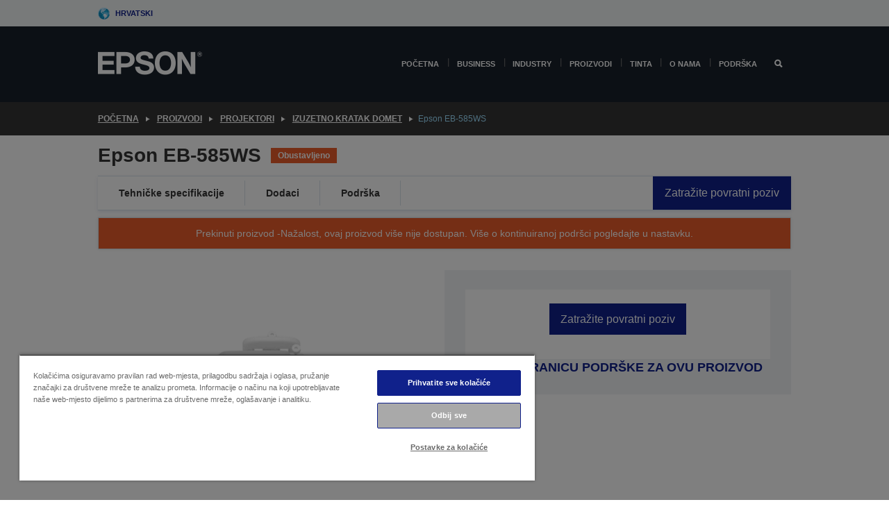

--- FILE ---
content_type: text/html;charset=UTF-8
request_url: https://www.epson.hr/hr_HR/proizvodi/projector/izuzetno-kratak-domet/epson-eb-585ws/p/20197
body_size: 28250
content:
<!DOCTYPE html>
 <html lang="hr-HR" dir="ltr">

<head>
    <title>
        Epson EB-585WS | Izuzetno kratak domet | Projektori | Proizvodi | Epson Hrvatska</title>

    <meta http-equiv="Content-Type" content="text/html; charset=utf-8"/>
    <meta http-equiv="X-UA-Compatible" content="IE=edge">
    <meta charset="utf-8">
    <meta name="viewport" content="width=device-width, initial-scale=1, minimum-scale=1">

    <link rel="preconnect" href="//i8.amplience.net">

    <link rel="dns-prefetch" href="//i8.amplience.net">
    <link rel="dns-prefetch" href="//c1.adis.ws">
    



 
     <link rel="canonical" href="https://www.epson.hr/hr_HR/proizvodi/projector/izuzetno-kratak-domet/epson-eb-585ws/p/20197" />
 
 
 
 <meta name="description" content="EB-585WS: projektor izuzetno kratke projekcijske udaljenosti za u&#269;ionice i sobe za sastanke, 3300 lumena, WXGA">
<meta name="robots" content="index,follow">
<meta property="og:type" content="website">
<meta property="og:locale" content="hr_HR">
<meta property="og:title" content="Epson EB-585WS | Izuzetno kratak domet | Projektori | Proizvodi | Epson Hrvatska">
<meta property="og:description" content="EB-585WS: projektor izuzetno kratke projekcijske udaljenosti za u&#269;ionice i sobe za sastanke, 3300 lumena, WXGA">
<meta property="og:url" content="https://www.epson.hr/hr_HR/proizvodi/projector/izuzetno-kratak-domet/epson-eb-585ws/p/20197">
<meta property="og:image" content="https://i8.amplience.net/i/epsonemear/1234_0807_pictures_auxiliary_all_all_eb-570-1-_png">
<meta property="product:brand" content="Epson">
<meta property="product:condition" content="new">
<meta property="product:availability" content="out of stock">
<meta property="product:price:amount">
<meta property="product:price:currency" content="EUR">
<meta property="product:retailer_item_id" content="V11H602340">
<meta property="product:product:gtin" content="8715946615578">
<link rel="shortcut icon" type="image/x-icon" media="all" href="/_ui/responsive/common/images/favicon.ico" />
        <link rel="stylesheet" type="text/css" media="all" href="/_ui/responsive/theme-alpha/css/style.css?20260109.1"/>
<link link rel="preload" as="style" type="text/css" media="all" href="/wro/addons_responsive.css?20260109.1" onload="this.onload=null;this.rel='stylesheet'" />
		<noscript><link rel="stylesheet" href="/wro/addons_responsive.css?20260109.1"></noscript>
	<script src="https://cdn.cookielaw.org/scripttemplates/otSDKStub.js"
            type="text/javascript"
            charset="UTF-8"
            data-document-language="true"
            data-domain-script="4f077757-e573-4d32-b9ba-0dd562490600"></script>

    <script type="text/javascript">
        function OptanonWrapper() { }
    </script>
<script type="text/javascript" src="//assets.adobedtm.com/a31994d57928/f467133c647c/launch-5eb2666b3e55.min.js"></script>














<script type="text/javascript">
!function(att,raq,t){
  var version = "1";
  var supportOldBrowsers = false;
  att[raq]=att[raq]||[];var n=["init","send","setUser","addUserIdentity","setUserIdentities","addUserSegment","setUserSegments","addUserTrait","setUserTraits","clearUser"];if(!att.xo){att.xo={activity:{},init:function(e){att[raq].push(["init",e.activity])}};for(var r=0;r<n.length;r++)att.xo.activity[n[r]]=function(e){return function(i,r,s){att[raq].push([n[e],i,r,s])}}(r)}var s=document.createElement("script");s.type="text/javascript",s.async=!0,s.src=t+version+".min.js",(att.document.documentMode||supportOldBrowsers)&&(s.src=t+version+".compat.min.js");var a=document.getElementsByTagName("script")[0];a.parentNode.insertBefore(s,a)
}(window,"_attraqt","https://cdn.attraqt.io/xo.all-");
</script></head>

<body class="page-productDetails pageType-ProductPage template-pages-product-productLayout2Page  smartedit-page-uid-productDetails smartedit-page-uuid-eyJpdGVtSWQiOiJwcm9kdWN0RGV0YWlscyIsImNhdGFsb2dJZCI6ImVwc29uR2xvYmFsQ29udGVudENhdGFsb2ciLCJjYXRhbG9nVmVyc2lvbiI6Ik9ubGluZSJ9 smartedit-catalog-version-uuid-epsonGlobalContentCatalog/Online  language-hr_HR ">

    <div class="main">
			<div class="yCmsContentSlot">
</div><header class="js-mainHeader">
    <a href="#main" class="skip">Skip to main content</a>

    <nav role="navigation" aria-label="menu" class="navigation navigation--top hidden-xs hidden-sm">
        <div class="container-fluid">
            <div class="row">
                <div class="col-sm-12 col-md-12 p-0">
                    <div class="navigation-top js-navigation-top">
                        <div class="navigation-top__list">
                            <div class="navigation-top__list-item hidden-xs hidden-sm sub-navigation">
                                <div class="yCmsContentSlot siteSelectorSlot">
<div class="yCmsComponent ">
<div class="navigation-top__links-trigger navigation-top__links-trigger--site-selector hidden-xs hidden-sm js-site-selector-trigger" tabindex="0">
    Hrvatski</div>

<div class="site-selector js-site-selector-popup js-sub-navigation-nav sub-navigation__nav">
    <form id="command" class="site-selector__form js-site-selector-form" action="/hr_HR/site-change" method="post"><div class="site-selector__header clearfix">
            
             <legend class="site-selector__header-text">Regija i jezik</legend>

           <button class="site-selector__header-btn btn btn-close js-close-site-selector" aria-hidden="true">
                <span aria-hidden="true" class="glyphicon glyphicon-remove"></span>
                <span class="sr-only">Natrag</span>
            </button>
        </div>
        <div class="site-selector__content">
        
        
        <div class="form-group site-selector__form-group">
            <label for="siteSelectorCountrydesktop" class="site-selector__label form-group__label">Država/regija</label>
            <select id="siteSelectorCountrydesktop" class="site-selector__select form-control js-site-selector" name="site">
                <option value="epson-at">Austria</option>
                        <option value="epson-be">Belgium</option>
                        <option value="epson-bg">Bulgaria</option>
                        <option value="epson-hr" selected="selected">Croatia</option>
                        <option value="epson-cz">Czech Republic</option>
                        <option value="epson-dk">Denmark</option>
                        <option value="epson-ee">Estonia</option>
                        <option value="epson-eu">Europe</option>
                        <option value="epson-fi">Finland</option>
                        <option value="epson-fr">France</option>
                        <option value="epson-de">Germany</option>
                        <option value="epson-gr">Greece</option>
                        <option value="epson-hu">Hungary</option>
                        <option value="epson-ie">Ireland</option>
                        <option value="epson-it">Italy</option>
                        <option value="epson-lv">Latvia</option>
                        <option value="epson-lt">Lithuania</option>
                        <option value="epson-mt">Malta</option>
                        <option value="epson-nl">Netherlands</option>
                        <option value="epson-no">Norway</option>
                        <option value="epson-pl">Poland</option>
                        <option value="epson-pt">Portugal</option>
                        <option value="epson-ro">Romania</option>
                        <option value="epson-rs">Serbia</option>
                        <option value="epson-sk">Slovakia</option>
                        <option value="epson-si">Slovenia</option>
                        <option value="epson-es">Spain</option>
                        <option value="epson-se">Sweden</option>
                        <option value="epson-ch">Switzerland</option>
                        <option value="epson-gb">United Kingdom</option>
                        </select>
        </div>

        <div class="form-group site-selector__form-group">
            <label for="siteSelectorLangdesktop" class="site-selector__label form-group__label">Jezik</label>
            <select id="siteSelectorLangdesktop" class="site-selector__select form-control js-language-selector" name="language">
                <option value="hr_HR" selected="selected">Hrvatski</option>
                        </select>
        </div>

        <button class="btn btn-primary" type="submit">Potvrdi</button>
        
        <div class="site-selector__bottom">
            <p>Ne možete pronaći svoj jezik?</p>
            <a href="https://epson.com/">Posjetite Epson Global</a>
        </div>
        </div>
    <div>
<input type="hidden" name="CSRFToken" value="cdf15e96-d56b-49dc-a353-55e200c79d94" />
</div></form></div>
</div></div></div>
                        </div>
                        <ul class="navigation-top__list navigation-top__list--right">
                            </ul>
                    </div>
                </div>
            </div>
        </div>
    </nav>

    <div class="hidden-xs hidden-sm js-secondaryNavCompany collapse" id="accNavComponentDesktopTwo">
        <ul class="nav__links js-nav__links js-my-account-title" data-title="Moj račun">
            </ul>
    </div>

    <nav aria-label="Mobile navigation"
         class="navigation navigation--middle js-navigation--middle visible-xs visible-sm">
         <input type="hidden" value="false" id="transactionalValue" />
        <div class="container-fluid">
            <div class="row">
                <div class="text-left col-xs-3">
                    <button class="navigation__btn navigation__hamburger js-toggle-sm-navigation" type="button">
                        <span aria-hidden="true"
                              class="navigation__hamburger-item navigation__hamburger-item--icon icon-hamburger"></span>
                        <span class="navigation__hamburger-item--txt">Izbornik</span>
                    </button>
                </div>
                <div class="text-center col-xs-6">
                    <div class="navigation__logo js-mobile-logo">
                        </div>
                </div>
                <div class="pl-0 col-xs-3">
                    <div class="row tab-row">
                        <div class="text-right search-right">
                            <button class="navigation__btn navigation__btn--mobile js-toggle-xs-search" type="button">
                                    <span class="sr-only">Pretraživanje</span>
                                    <span aria-hidden="true" class="glyphicon glyphicon-search js-xs-search-icon"></span>
                                    <span aria-hidden="true" class="glyphicon glyphicon-close js-xs-close-icon display-none"></span>
                                </button>
                            </div>
                        </div>
                </div>
            </div>
        </div>
    </nav>
    <a id="skiptonavigation"></a>
    <nav class="navigation navigation--bottom js_navigation--bottom js-enquire-offcanvas-navigation" role="navigation">
		<div class="js-offcanvas-site-selector hidden-md hidden-lg">
			<div class="yCmsContentSlot siteSelectorSlot">
<div class="yCmsComponent ">
<div class="navigation-top__links-trigger navigation-top__links-trigger--site-selector hidden-xs hidden-sm js-site-selector-trigger" tabindex="0">
    Hrvatski</div>

<div class="site-selector js-site-selector-popup js-sub-navigation-nav sub-navigation__nav">
    <form id="command" class="site-selector__form js-site-selector-form" action="/hr_HR/site-change" method="post"><div class="site-selector__header clearfix">
            
             <legend class="site-selector__header-text">Regija i jezik</legend>

           <button class="site-selector__header-btn btn btn-close js-close-site-selector" aria-hidden="true">
                <span aria-hidden="true" class="glyphicon glyphicon-remove"></span>
                <span class="sr-only">Natrag</span>
            </button>
        </div>
        <div class="site-selector__content">
        
        
        <div class="form-group site-selector__form-group">
            <label for="siteSelectorCountrymobile" class="site-selector__label form-group__label">Država/regija</label>
            <select id="siteSelectorCountrymobile" class="site-selector__select form-control js-site-selector" name="site">
                <option value="epson-at">Austria</option>
                        <option value="epson-be">Belgium</option>
                        <option value="epson-bg">Bulgaria</option>
                        <option value="epson-hr" selected="selected">Croatia</option>
                        <option value="epson-cz">Czech Republic</option>
                        <option value="epson-dk">Denmark</option>
                        <option value="epson-ee">Estonia</option>
                        <option value="epson-eu">Europe</option>
                        <option value="epson-fi">Finland</option>
                        <option value="epson-fr">France</option>
                        <option value="epson-de">Germany</option>
                        <option value="epson-gr">Greece</option>
                        <option value="epson-hu">Hungary</option>
                        <option value="epson-ie">Ireland</option>
                        <option value="epson-it">Italy</option>
                        <option value="epson-lv">Latvia</option>
                        <option value="epson-lt">Lithuania</option>
                        <option value="epson-mt">Malta</option>
                        <option value="epson-nl">Netherlands</option>
                        <option value="epson-no">Norway</option>
                        <option value="epson-pl">Poland</option>
                        <option value="epson-pt">Portugal</option>
                        <option value="epson-ro">Romania</option>
                        <option value="epson-rs">Serbia</option>
                        <option value="epson-sk">Slovakia</option>
                        <option value="epson-si">Slovenia</option>
                        <option value="epson-es">Spain</option>
                        <option value="epson-se">Sweden</option>
                        <option value="epson-ch">Switzerland</option>
                        <option value="epson-gb">United Kingdom</option>
                        </select>
        </div>

        <div class="form-group site-selector__form-group">
            <label for="siteSelectorLangmobile" class="site-selector__label form-group__label">Jezik</label>
            <select id="siteSelectorLangmobile" class="site-selector__select form-control js-language-selector" name="language">
                <option value="hr_HR" selected="selected">Hrvatski</option>
                        </select>
        </div>

        <button class="btn btn-primary" type="submit">Potvrdi</button>
        
        <div class="site-selector__bottom">
            <p>Ne možete pronaći svoj jezik?</p>
            <a href="https://epson.com/">Posjetite Epson Global</a>
        </div>
        </div>
    <div>
<input type="hidden" name="CSRFToken" value="cdf15e96-d56b-49dc-a353-55e200c79d94" />
</div></form></div>
</div></div><div class="js-offcanvas-overlay overlay"></div>
		</div>
		<ul class="sticky-nav-top hidden-lg hidden-md js-sticky-user-group hidden-md hidden-lg">
			</ul>
		<div class="container-fluid">
			<div class="row">
				<div class="col-xs-4 col-md-2 navigation__column navigation__column--logo hidden-xs hidden-sm site-logo js-site-logo">
					<div class="yCmsComponent yComponentWrapper">
<div class="banner">

		<a class="banner__link" href="/hr_HR/">
						<img class="banner__img" title="Epson" 
						alt="Epson" src="/medias/sys_master/images/h07/h21/9291547803678/logo/logo.png">
					</a>
				</div></div></div>
				<div class="col-xs-12 col-md-10 navigation__column navigation__column--links js-relative-parent">
					<ul class=" navigation__list navigation__list--offcanvas js-offcanvas-links ">
						<li class="navigation__list-item   js-enquire-has-sub">
								<span class="navigation__trigger navigation__trigger--arrow js-enquire-sub-trigger"
												data-layer-track="mega_menu_click"
data-layer-on="click"
data-layer-name="top-selection-cmsitem_00147450"
data-layer-data="{ &#034;megamenu_item_top_selection&#034;: &#034;POČETNA&#034; }"
>
										<a aria-expanded="false" href="/hr_HR/for-home">POČETNA</a></span>
								<div class="navigation-sub navigation-sub--one navigation__sub js_sub__navigation js-nav-height col-md-3 col-lg-2">

										<div class="navigation-sub__nodes col-md-12">
														<div class="navigation-sub__nodes-title">Home links HR</div>
														<ul class="navigation-sub__list js-sub-nested-navigation js-menu-aim has-title">
															<li class="navigation-sub__list-item navigation-sub__list-item--back">
																<a class="navigation-sub__back js-enquire-sub-close hidden-md hidden-lg navigation__back-icon glyphicon glyphicon-chevron-left back-text" role="button" href="#">
																	Natrag</a>
															</li>

															<li class="navigation-sub__list-item" data-layer-alias="top-selection-cmsitem_00147450"
>
																<span class="yCmsComponent navigation-sub__link-parent hidden-md hidden-lg">
<a aria-expanded="false" href="/hr_HR/for-home">POČETNA</a></span><li class="navigation-sub__list-item  js-enquire-nested-has-sub">
																				<span class="navigation-sub__trigger navigation-sub__trigger--arrow js-enquire-nested-sub-trigger"
																							data-layer-extend="top-selection-cmsitem_00147450"
data-layer-name="second-selection-cmsitem_00147531"
data-layer-data="{ &#034;megamenu_item_second_selection&#034;: &#034;Pisači&#034; }"
>
																					<a aria-expanded="false" href="/hr_HR/c/consumer">Pisači</a></span>
																				<div class="navigation-sub-sub navigation__sub js-nav-height js_sub_sub__navigation col-md-3 col-lg-2">

																					<div class="navigation-sub-sub__nodes col-md-12">
																						<ul class="navigation-sub-sub__list has-title">

																							<li class="navigation-sub-sub__list-item navigation-sub-sub__list-item--back">
																								<a class="navigation-sub-sub__back js-enquire-nested-sub-close hidden-md hidden-lg navigation__back-icon glyphicon glyphicon-chevron-left back-text" role="button" href="#">
																									Natrag</a>
																							</li>

																							<li class="navigation-sub-sub__list-item" data-layer-alias="second-selection-cmsitem_00147531"
>
																								<span class="yCmsComponent navigation-sub-sub__link-parent hidden-md hidden-lg">
<a aria-expanded="false" href="/hr_HR/c/consumer">Pisači</a></span></li>
																							<li class="navigation-sub-sub__list-item" data-layer-extend="second-selection-cmsitem_00147531"
data-layer-data="{ &#034;megamenu_item_third_selection&#034;: &#034;Pisači EcoTank&#034; }"
>
																											<a aria-expanded="false" href="/hr_HR/for-home/ecotank">Pisači EcoTank</a></li>
																									<li class="navigation-sub-sub__list-item" data-layer-extend="second-selection-cmsitem_00147531"
data-layer-data="{ &#034;megamenu_item_third_selection&#034;: &#034;Mono EcoTank pisači&#034; }"
>
																											<a aria-expanded="false" href="/hr_HR/ecotank-mono-printers">Mono EcoTank pisači</a></li>
																									<li class="navigation-sub-sub__list-item" data-layer-extend="second-selection-cmsitem_00147531"
data-layer-data="{ &#034;megamenu_item_third_selection&#034;: &#034;Poslovni EcoTank pisači&#034; }"
>
																											<a aria-expanded="false" href="/hr_HR/c/consumer?q&#61;%3Anewest-first%3Aclassification%3Ainkjet_business&amp;text&#61;#">Poslovni EcoTank pisači</a></li>
																									<li class="navigation-sub-sub__list-item" data-layer-extend="second-selection-cmsitem_00147531"
data-layer-data="{ &#034;megamenu_item_third_selection&#034;: &#034;MicroBusiness&#034; }"
>
																											<a aria-expanded="false" href="/hr_HR/for-home/home-office">MicroBusiness</a></li>
																									<li class="navigation-sub-sub__list-item" data-layer-extend="second-selection-cmsitem_00147531"
data-layer-data="{ &#034;megamenu_item_third_selection&#034;: &#034;Pretraži tinte&#034; }"
>
																											<a aria-expanded="false" href="/hr_HR/inkfinder">Pretraži tinte</a></li>
																									<li class="navigation-sub-sub__list-item" data-layer-extend="second-selection-cmsitem_00147531"
data-layer-data="{ &#034;megamenu_item_third_selection&#034;: &#034;Originalne tinte&#034; }"
>
																											<a aria-expanded="false" href="/hr_HR/consumables/genuine-inks">Originalne tinte</a></li>
																									<li class="navigation-sub-sub__list-item" data-layer-extend="second-selection-cmsitem_00147531"
data-layer-data="{ &#034;megamenu_item_third_selection&#034;: &#034;Tinta Claria&#034; }"
>
																											<a aria-expanded="false" href="/hr_HR/consumables/claria-ink">Tinta Claria</a></li>
																									</ul>
																					</div>
																				</div>
																			</li>
																		<li class="navigation-sub__list-item  js-enquire-nested-has-sub">
																				<span class="navigation-sub__trigger navigation-sub__trigger--arrow js-enquire-nested-sub-trigger"
																							data-layer-extend="top-selection-cmsitem_00147450"
data-layer-name="second-selection-cmsitem_00147569"
data-layer-data="{ &#034;megamenu_item_second_selection&#034;: &#034;Projektori&#034; }"
>
																					<a aria-expanded="false" href="/hr_HR/for-home/home-cinema">Projektori</a></span>
																				<div class="navigation-sub-sub navigation__sub js-nav-height js_sub_sub__navigation col-md-3 col-lg-2">

																					<div class="navigation-sub-sub__nodes col-md-12">
																						<ul class="navigation-sub-sub__list has-title">

																							<li class="navigation-sub-sub__list-item navigation-sub-sub__list-item--back">
																								<a class="navigation-sub-sub__back js-enquire-nested-sub-close hidden-md hidden-lg navigation__back-icon glyphicon glyphicon-chevron-left back-text" role="button" href="#">
																									Natrag</a>
																							</li>

																							<li class="navigation-sub-sub__list-item" data-layer-alias="second-selection-cmsitem_00147569"
>
																								<span class="yCmsComponent navigation-sub-sub__link-parent hidden-md hidden-lg">
<a aria-expanded="false" href="/hr_HR/for-home/home-cinema">Projektori</a></span></li>
																							<li class="navigation-sub-sub__list-item" data-layer-extend="second-selection-cmsitem_00147569"
data-layer-data="{ &#034;megamenu_item_third_selection&#034;: &#034;Lifestudio: Prijenosni pametni projektori&#034; }"
>
																											<a aria-expanded="false" href="/hr_HR/for-home/home-cinema/portable-smart-projectors">Lifestudio: Prijenosni pametni projektori</a></li>
																									<li class="navigation-sub-sub__list-item" data-layer-extend="second-selection-cmsitem_00147569"
data-layer-data="{ &#034;megamenu_item_third_selection&#034;: &#034;Lifestudio: Pametni projektori s ultra kratkim dometom&#034; }"
>
																											<a aria-expanded="false" href="/hr_HR/for-home/home-cinema/ultra-short-throw-smart-projectors">Lifestudio: Pametni projektori s ultra kratkim dometom</a></li>
																									<li class="navigation-sub-sub__list-item" data-layer-extend="second-selection-cmsitem_00147569"
data-layer-data="{ &#034;megamenu_item_third_selection&#034;: &#034;Epiqvision: Laserski projektori&#034; }"
>
																											<a aria-expanded="false" href="/hr_HR/epiqvision">Epiqvision: Laserski projektori</a></li>
																									<li class="navigation-sub-sub__list-item" data-layer-extend="second-selection-cmsitem_00147569"
data-layer-data="{ &#034;megamenu_item_third_selection&#034;: &#034;Mini i prijenosni pametni projektori&#034; }"
>
																											<a aria-expanded="false" href="/hr_HR/for-home/home-cinema/mini-smart-projectors">Mini i prijenosni pametni projektori</a></li>
																									<li class="navigation-sub-sub__list-item" data-layer-extend="second-selection-cmsitem_00147569"
data-layer-data="{ &#034;megamenu_item_third_selection&#034;: &#034;Kućna zabava&#034; }"
>
																											<a aria-expanded="false" href="/hr_HR/products/projector/home-cinema/c/homecinema">Kućna zabava</a></li>
																									<li class="navigation-sub-sub__list-item" data-layer-extend="second-selection-cmsitem_00147569"
data-layer-data="{ &#034;megamenu_item_third_selection&#034;: &#034;Video igre&#034; }"
>
																											<a aria-expanded="false" href="/hr_HR/for-home/gaming">Video igre</a></li>
																									<li class="navigation-sub-sub__list-item" data-layer-extend="second-selection-cmsitem_00147569"
data-layer-data="{ &#034;megamenu_item_third_selection&#034;: &#034;Kućni ured&#034; }"
>
																											<a aria-expanded="false" href="/hr_HR/for-home/home-office">Kućni ured</a></li>
																									<li class="navigation-sub-sub__list-item" data-layer-extend="second-selection-cmsitem_00147569"
data-layer-data="{ &#034;megamenu_item_third_selection&#034;: &#034;Profesionalni kućni laserski projektori&#034; }"
>
																											<a aria-expanded="false" href="/hr_HR/for-home/home-cinema/professional-home-projectors">Profesionalni kućni laserski projektori</a></li>
																									<li class="navigation-sub-sub__list-item" data-layer-extend="second-selection-cmsitem_00147569"
data-layer-data="{ &#034;megamenu_item_third_selection&#034;: &#034;Projektori za kućni ured&#034; }"
>
																											<a aria-expanded="false" href="/hr_HR/proizvodi/projector/c/projector?q&#61;%3Arelevance%3Afhq%3A%252F%252Fcatalog01%252Fhr_HR%252Fcategories%253C%257Bcatalog01_categories_projector%257D%252Froomtypeapplication%253E%257Bhomeoffice%257D&amp;page&#61;0">Projektori za kućni ured</a></li>
																									<li class="navigation-sub-sub__list-item" data-layer-extend="second-selection-cmsitem_00147569"
data-layer-data="{ &#034;megamenu_item_third_selection&#034;: &#034;Dodatne opcije i oprema&#034; }"
>
																											<a aria-expanded="false" href="/hr_HR/products/options/projector-accessories/c/standard">Dodatne opcije i oprema</a></li>
																									<li class="navigation-sub-sub__list-item" data-layer-extend="second-selection-cmsitem_00147569"
data-layer-data="{ &#034;megamenu_item_third_selection&#034;: &#034;Svi proizvodi za kućnu zabavu&#034; }"
>
																											<a aria-expanded="false" href="/hr_HR/products/projector/home-cinema/c/homecinema">Svi proizvodi za kućnu zabavu</a></li>
																									</ul>
																					</div>
																				</div>
																			</li>
																		<li class="navigation-sub__list-item ">
																				<span class="navigation-sub__trigger  js-enquire-nested-sub-trigger"
																							data-layer-extend="top-selection-cmsitem_00147450"
data-layer-name="second-selection-cmsitem_00631107"
data-layer-data="{ &#034;megamenu_item_second_selection&#034;: &#034;Skeneri&#034; }"
>
																					<a aria-expanded="false" href="/hr_HR/c/consumerscanner">Skeneri</a></span>
																				<div class="navigation-sub-sub navigation__sub js-nav-height js_sub_sub__navigation col-md-3 col-lg-2">

																					<div class="navigation-sub-sub__nodes col-md-12">
																						<ul class="navigation-sub-sub__list has-title">

																							<li class="navigation-sub-sub__list-item navigation-sub-sub__list-item--back">
																								<a class="navigation-sub-sub__back js-enquire-nested-sub-close hidden-md hidden-lg navigation__back-icon glyphicon glyphicon-chevron-left back-text" role="button" href="#">
																									Natrag</a>
																							</li>

																							<li class="navigation-sub-sub__list-item" data-layer-alias="second-selection-cmsitem_00631107"
>
																								<span class="yCmsComponent navigation-sub-sub__link-parent hidden-md hidden-lg">
<a aria-expanded="false" href="/hr_HR/c/consumerscanner">Skeneri</a></span></li>
																							</ul>
																					</div>
																				</div>
																			</li>
																		<li class="navigation-sub__list-item  js-enquire-nested-has-sub">
																				<span class="navigation-sub__trigger navigation-sub__trigger--arrow js-enquire-nested-sub-trigger"
																							data-layer-extend="top-selection-cmsitem_00147450"
data-layer-name="second-selection-cmsitem_00147580"
data-layer-data="{ &#034;megamenu_item_second_selection&#034;: &#034;Proizvodi za kuću &#034; }"
>
																					<a style="cursor:default" aria-expanded="false">Proizvodi za kuću </a></span>
																				<div class="navigation-sub-sub navigation__sub js-nav-height js_sub_sub__navigation col-md-3 col-lg-2">

																					<div class="navigation-sub-sub__nodes col-md-12">
																						<ul class="navigation-sub-sub__list has-title">

																							<li class="navigation-sub-sub__list-item navigation-sub-sub__list-item--back">
																								<a class="navigation-sub-sub__back js-enquire-nested-sub-close hidden-md hidden-lg navigation__back-icon glyphicon glyphicon-chevron-left back-text" role="button" href="#">
																									Natrag</a>
																							</li>

																							<li class="navigation-sub-sub__list-item" data-layer-alias="second-selection-cmsitem_00147580"
>
																								<span class="yCmsComponent navigation-sub-sub__link-parent hidden-md hidden-lg">
<a style="cursor:default" aria-expanded="false">Proizvodi za kuću </a></span></li>
																							<li class="navigation-sub-sub__list-item" data-layer-extend="second-selection-cmsitem_00147580"
data-layer-data="{ &#034;megamenu_item_third_selection&#034;: &#034;Pisači EcoTank&#034; }"
>
																											<a aria-expanded="false" href="/hr_HR/for-home/ecotank">Pisači EcoTank</a></li>
																									<li class="navigation-sub-sub__list-item" data-layer-extend="second-selection-cmsitem_00147580"
data-layer-data="{ &#034;megamenu_item_third_selection&#034;: &#034;Pisači&#034; }"
>
																											<a aria-expanded="false" href="/hr_HR/c/consumer">Pisači</a></li>
																									<li class="navigation-sub-sub__list-item" data-layer-extend="second-selection-cmsitem_00147580"
data-layer-data="{ &#034;megamenu_item_third_selection&#034;: &#034;Projektori&#034; }"
>
																											<a aria-expanded="false" href="/hr_HR/c/homecinema">Projektori</a></li>
																									<li class="navigation-sub-sub__list-item" data-layer-extend="second-selection-cmsitem_00147580"
data-layer-data="{ &#034;megamenu_item_third_selection&#034;: &#034;Skeneri&#034; }"
>
																											<a aria-expanded="false" href="/hr_HR/c/consumerscanner">Skeneri</a></li>
																									<li class="navigation-sub-sub__list-item" data-layer-extend="second-selection-cmsitem_00147580"
data-layer-data="{ &#034;megamenu_item_third_selection&#034;: &#034;Pametne naočale&#034; }"
>
																											<a aria-expanded="false" href="/hr_HR/products/smart-glasses/see-through-mobile-viewer/moverio-bt-40/p/31095">Pametne naočale</a></li>
																									<li class="navigation-sub-sub__list-item" data-layer-extend="second-selection-cmsitem_00147580"
data-layer-data="{ &#034;megamenu_item_third_selection&#034;: &#034;Pretraži tinte&#034; }"
>
																											<a aria-expanded="false" href="/hr_HR/inkfinder">Pretraži tinte</a></li>
																									<li class="navigation-sub-sub__list-item" data-layer-extend="second-selection-cmsitem_00147580"
data-layer-data="{ &#034;megamenu_item_third_selection&#034;: &#034;Pretraži vrste papira&#034; }"
>
																											<a aria-expanded="false" href="/hr_HR/c/paper">Pretraži vrste papira</a></li>
																									</ul>
																					</div>
																				</div>
																			</li>
																		<li class="navigation-sub__list-item  js-enquire-nested-has-sub">
																				<span class="navigation-sub__trigger navigation-sub__trigger--arrow js-enquire-nested-sub-trigger"
																							data-layer-extend="top-selection-cmsitem_00147450"
data-layer-name="second-selection-cmsitem_00147613"
data-layer-data="{ &#034;megamenu_item_second_selection&#034;: &#034;Promocije&#034; }"
>
																					<a aria-expanded="false" href="/hr_HR/promotions">Promocije</a></span>
																				<div class="navigation-sub-sub navigation__sub js-nav-height js_sub_sub__navigation col-md-3 col-lg-2">

																					<div class="navigation-sub-sub__nodes col-md-12">
																						<ul class="navigation-sub-sub__list has-title">

																							<li class="navigation-sub-sub__list-item navigation-sub-sub__list-item--back">
																								<a class="navigation-sub-sub__back js-enquire-nested-sub-close hidden-md hidden-lg navigation__back-icon glyphicon glyphicon-chevron-left back-text" role="button" href="#">
																									Natrag</a>
																							</li>

																							<li class="navigation-sub-sub__list-item" data-layer-alias="second-selection-cmsitem_00147613"
>
																								<span class="yCmsComponent navigation-sub-sub__link-parent hidden-md hidden-lg">
<a aria-expanded="false" href="/hr_HR/promotions">Promocije</a></span></li>
																							<li class="navigation-sub-sub__list-item" data-layer-extend="second-selection-cmsitem_00147613"
data-layer-data="{ &#034;megamenu_item_third_selection&#034;: &#034;Epsonovo produljeno jamstvo&#034; }"
>
																											<a aria-expanded="false" href="/hr_HR/promotions/extended-warranty">Epsonovo produljeno jamstvo</a></li>
																									</ul>
																					</div>
																				</div>
																			</li>
																		</li>
														</ul>
													</div>
												</div>
								</li>
						<li class="navigation__list-item  navigation__list-item--pipe js-enquire-has-sub">
								<span class="navigation__trigger navigation__trigger--arrow js-enquire-sub-trigger"
												data-layer-track="mega_menu_click"
data-layer-on="click"
data-layer-name="top-selection-cmsitem_00145946"
data-layer-data="{ &#034;megamenu_item_top_selection&#034;: &#034;BUSINESS&#034; }"
>
										<a aria-expanded="false" href="/hr_HR/verticals">BUSINESS</a></span>
								<div class="navigation-sub navigation-sub--one navigation__sub js_sub__navigation js-nav-height col-md-3 col-lg-2">

										<div class="navigation-sub__nodes col-md-12">
														<div class="navigation-sub__nodes-title">Business links HR</div>
														<ul class="navigation-sub__list js-sub-nested-navigation js-menu-aim has-title">
															<li class="navigation-sub__list-item navigation-sub__list-item--back">
																<a class="navigation-sub__back js-enquire-sub-close hidden-md hidden-lg navigation__back-icon glyphicon glyphicon-chevron-left back-text" role="button" href="#">
																	Natrag</a>
															</li>

															<li class="navigation-sub__list-item" data-layer-alias="top-selection-cmsitem_00145946"
>
																<span class="yCmsComponent navigation-sub__link-parent hidden-md hidden-lg">
<a aria-expanded="false" href="/hr_HR/verticals">BUSINESS</a></span><li class="navigation-sub__list-item  js-enquire-nested-has-sub">
																				<span class="navigation-sub__trigger navigation-sub__trigger--arrow js-enquire-nested-sub-trigger"
																							data-layer-extend="top-selection-cmsitem_00145946"
data-layer-name="second-selection-cmsitem_00145981"
data-layer-data="{ &#034;megamenu_item_second_selection&#034;: &#034;Pisači za poslovne korisnike&#034; }"
>
																					<a aria-expanded="false" href="/hr_HR/verticals/business-printing-solutions">Pisači za poslovne korisnike</a></span>
																				<div class="navigation-sub-sub navigation__sub js-nav-height js_sub_sub__navigation col-md-3 col-lg-2">

																					<div class="navigation-sub-sub__nodes col-md-12">
																						<ul class="navigation-sub-sub__list has-title">

																							<li class="navigation-sub-sub__list-item navigation-sub-sub__list-item--back">
																								<a class="navigation-sub-sub__back js-enquire-nested-sub-close hidden-md hidden-lg navigation__back-icon glyphicon glyphicon-chevron-left back-text" role="button" href="#">
																									Natrag</a>
																							</li>

																							<li class="navigation-sub-sub__list-item" data-layer-alias="second-selection-cmsitem_00145981"
>
																								<span class="yCmsComponent navigation-sub-sub__link-parent hidden-md hidden-lg">
<a aria-expanded="false" href="/hr_HR/verticals/business-printing-solutions">Pisači za poslovne korisnike</a></span></li>
																							<li class="navigation-sub-sub__list-item" data-layer-extend="second-selection-cmsitem_00145981"
data-layer-data="{ &#034;megamenu_item_third_selection&#034;: &#034;Stolni pisači&#034; }"
>
																											<a aria-expanded="false" href="/hr_HR/products/printers/inkjet/c/inkjet?q&#61;:newest-first:specsCategory:office&amp;text&#61;">Stolni pisači</a></li>
																									<li class="navigation-sub-sub__list-item" data-layer-extend="second-selection-cmsitem_00145981"
data-layer-data="{ &#034;megamenu_item_third_selection&#034;: &#034;Pisači za srednje radne grupe&#034; }"
>
																											<a aria-expanded="false" href="/hr_HR/verticals/workforce-pro-series">Pisači za srednje radne grupe</a></li>
																									<li class="navigation-sub-sub__list-item" data-layer-extend="second-selection-cmsitem_00145981"
data-layer-data="{ &#034;megamenu_item_third_selection&#034;: &#034;Veliki pisači za odjele&#034; }"
>
																											<a aria-expanded="false" href="/hr_HR/verticals/workforce-enterprise">Veliki pisači za odjele</a></li>
																									<li class="navigation-sub-sub__list-item" data-layer-extend="second-selection-cmsitem_00145981"
data-layer-data="{ &#034;megamenu_item_third_selection&#034;: &#034;Inkjet pisači&#034; }"
>
																											<a aria-expanded="false" href="https://www.epson.hr/hr_HR/verticals/workforce-pro-rips">Inkjet pisači</a></li>
																									<li class="navigation-sub-sub__list-item" data-layer-extend="second-selection-cmsitem_00145981"
data-layer-data="{ &#034;megamenu_item_third_selection&#034;: &#034;Pisači velikog formata&#034; }"
>
																											<a aria-expanded="false" href="/hr_HR/verticals/business-solutions-for-professional-graphics">Pisači velikog formata</a></li>
																									<li class="navigation-sub-sub__list-item" data-layer-extend="second-selection-cmsitem_00145981"
data-layer-data="{ &#034;megamenu_item_third_selection&#034;: &#034;Pisači za prodajna mjesta (POS)&#034; }"
>
																											<a aria-expanded="false" href="/hr_HR/verticals/business-solutions-for-retail/pos-printers">Pisači za prodajna mjesta (POS)</a></li>
																									<li class="navigation-sub-sub__list-item" data-layer-extend="second-selection-cmsitem_00145981"
data-layer-data="{ &#034;megamenu_item_third_selection&#034;: &#034;Pisač za naljepnice u boji&#034; }"
>
																											<a aria-expanded="false" href="/hr_HR/verticals/business-solutions-for-professional-graphics/colorworks">Pisač za naljepnice u boji</a></li>
																									<li class="navigation-sub-sub__list-item" data-layer-extend="second-selection-cmsitem_00145981"
data-layer-data="{ &#034;megamenu_item_third_selection&#034;: &#034;Pisači za naljepnice&#034; }"
>
																											<a aria-expanded="false" href="/hr_HR/verticals/business-solutions-for-professional-graphics/packaging-labelling/label-printers">Pisači za naljepnice</a></li>
																									<li class="navigation-sub-sub__list-item" data-layer-extend="second-selection-cmsitem_00145981"
data-layer-data="{ &#034;megamenu_item_third_selection&#034;: &#034;Komercijalni foto pisači&#034; }"
>
																											<a aria-expanded="false" href="/hr_HR/verticals/business-solutions-for-professional-graphics/commercial-equipment">Komercijalni foto pisači</a></li>
																									<li class="navigation-sub-sub__list-item" data-layer-extend="second-selection-cmsitem_00145981"
data-layer-data="{ &#034;megamenu_item_third_selection&#034;: &#034;Matrični pisači&#034; }"
>
																											<a aria-expanded="false" href="/hr_HR/products/printers/dot-matrix/c/dotmatrix">Matrični pisači</a></li>
																									<li class="navigation-sub-sub__list-item" data-layer-extend="second-selection-cmsitem_00145981"
data-layer-data="{ &#034;megamenu_item_third_selection&#034;: &#034;Tehnologija bez topline&#034; }"
>
																											<a aria-expanded="false" href="/hr_HR/heat-free-technology">Tehnologija bez topline</a></li>
																									</ul>
																					</div>
																				</div>
																			</li>
																		<li class="navigation-sub__list-item  js-enquire-nested-has-sub">
																				<span class="navigation-sub__trigger navigation-sub__trigger--arrow js-enquire-nested-sub-trigger"
																							data-layer-extend="top-selection-cmsitem_00145946"
data-layer-name="second-selection-cmsitem_00147012"
data-layer-data="{ &#034;megamenu_item_second_selection&#034;: &#034;Poslovni projektori&#034; }"
>
																					<a aria-expanded="false" href="/hr_HR/verticals/business-projectors">Poslovni projektori</a></span>
																				<div class="navigation-sub-sub navigation__sub js-nav-height js_sub_sub__navigation col-md-3 col-lg-2">

																					<div class="navigation-sub-sub__nodes col-md-12">
																						<ul class="navigation-sub-sub__list has-title">

																							<li class="navigation-sub-sub__list-item navigation-sub-sub__list-item--back">
																								<a class="navigation-sub-sub__back js-enquire-nested-sub-close hidden-md hidden-lg navigation__back-icon glyphicon glyphicon-chevron-left back-text" role="button" href="#">
																									Natrag</a>
																							</li>

																							<li class="navigation-sub-sub__list-item" data-layer-alias="second-selection-cmsitem_00147012"
>
																								<span class="yCmsComponent navigation-sub-sub__link-parent hidden-md hidden-lg">
<a aria-expanded="false" href="/hr_HR/verticals/business-projectors">Poslovni projektori</a></span></li>
																							<li class="navigation-sub-sub__list-item" data-layer-extend="second-selection-cmsitem_00147012"
data-layer-data="{ &#034;megamenu_item_third_selection&#034;: &#034;Instalacijski projektori&#034; }"
>
																											<a aria-expanded="false" href="/hr_HR/verticals/installation-projectors">Instalacijski projektori</a></li>
																									<li class="navigation-sub-sub__list-item" data-layer-extend="second-selection-cmsitem_00147012"
data-layer-data="{ &#034;megamenu_item_third_selection&#034;: &#034;Umjetnost i zabava&#034; }"
>
																											<a aria-expanded="false" href="/hr_HR/verticals/business-solutions-for-leisure/arts-and-entertainment-projectors">Umjetnost i zabava</a></li>
																									<li class="navigation-sub-sub__list-item" data-layer-extend="second-selection-cmsitem_00147012"
data-layer-data="{ &#034;megamenu_item_third_selection&#034;: &#034;Obrazovni projektori&#034; }"
>
																											<a aria-expanded="false" href="/hr_HR/verticals/business-solutions-for-education/projectors">Obrazovni projektori</a></li>
																									<li class="navigation-sub-sub__list-item" data-layer-extend="second-selection-cmsitem_00147012"
data-layer-data="{ &#034;megamenu_item_third_selection&#034;: &#034;Hibridni projektori za rad i sastanke&#034; }"
>
																											<a aria-expanded="false" href="/hr_HR/verticals/business-projectors/hybrid-working-solutions">Hibridni projektori za rad i sastanke</a></li>
																									<li class="navigation-sub-sub__list-item" data-layer-extend="second-selection-cmsitem_00147012"
data-layer-data="{ &#034;megamenu_item_third_selection&#034;: &#034;Prijenosni projektori&#034; }"
>
																											<a aria-expanded="false" href="/hr_HR/products/projector/portable/c/mobile">Prijenosni projektori</a></li>
																									<li class="navigation-sub-sub__list-item" data-layer-extend="second-selection-cmsitem_00147012"
data-layer-data="{ &#034;megamenu_item_third_selection&#034;: &#034;Projektori kratkog dometa&#034; }"
>
																											<a aria-expanded="false" href="/hr_HR/products/projectors/short-distance/c/shortdistance">Projektori kratkog dometa</a></li>
																									<li class="navigation-sub-sub__list-item" data-layer-extend="second-selection-cmsitem_00147012"
data-layer-data="{ &#034;megamenu_item_third_selection&#034;: &#034;Projektori iznimno kratkog dometa&#034; }"
>
																											<a aria-expanded="false" href="/hr_HR/products/projectors/ultra-short-distance/c/ultrashortdistance">Projektori iznimno kratkog dometa</a></li>
																									<li class="navigation-sub-sub__list-item" data-layer-extend="second-selection-cmsitem_00147012"
data-layer-data="{ &#034;megamenu_item_third_selection&#034;: &#034;Softver Za Projektore&#034; }"
>
																											<a aria-expanded="false" href="/hr_HR/epson-projector-software">Softver Za Projektore</a></li>
																									<li class="navigation-sub-sub__list-item" data-layer-extend="second-selection-cmsitem_00147012"
data-layer-data="{ &#034;megamenu_item_third_selection&#034;: &#034;Održiva projekcija&#034; }"
>
																											<a aria-expanded="false" href="/hr_HR/sustainability/projectors">Održiva projekcija</a></li>
																									<li class="navigation-sub-sub__list-item" data-layer-extend="second-selection-cmsitem_00147012"
data-layer-data="{ &#034;megamenu_item_third_selection&#034;: &#034;Moverio AR naočale&#034; }"
>
																											<a aria-expanded="false" href="/hr_HR/moverio-smart-glasses">Moverio AR naočale</a></li>
																									</ul>
																					</div>
																				</div>
																			</li>
																		<li class="navigation-sub__list-item  js-enquire-nested-has-sub">
																				<span class="navigation-sub__trigger navigation-sub__trigger--arrow js-enquire-nested-sub-trigger"
																							data-layer-extend="top-selection-cmsitem_00145946"
data-layer-name="second-selection-cmsitem_00147040"
data-layer-data="{ &#034;megamenu_item_second_selection&#034;: &#034;Poslovni skeneri&#034; }"
>
																					<a aria-expanded="false" href="/hr_HR/verticals/business-scanner-range">Poslovni skeneri</a></span>
																				<div class="navigation-sub-sub navigation__sub js-nav-height js_sub_sub__navigation col-md-3 col-lg-2">

																					<div class="navigation-sub-sub__nodes col-md-12">
																						<ul class="navigation-sub-sub__list has-title">

																							<li class="navigation-sub-sub__list-item navigation-sub-sub__list-item--back">
																								<a class="navigation-sub-sub__back js-enquire-nested-sub-close hidden-md hidden-lg navigation__back-icon glyphicon glyphicon-chevron-left back-text" role="button" href="#">
																									Natrag</a>
																							</li>

																							<li class="navigation-sub-sub__list-item" data-layer-alias="second-selection-cmsitem_00147040"
>
																								<span class="yCmsComponent navigation-sub-sub__link-parent hidden-md hidden-lg">
<a aria-expanded="false" href="/hr_HR/verticals/business-scanner-range">Poslovni skeneri</a></span></li>
																							<li class="navigation-sub-sub__list-item" data-layer-extend="second-selection-cmsitem_00147040"
data-layer-data="{ &#034;megamenu_item_third_selection&#034;: &#034;A4 kompaktni stolni skeneri&#034; }"
>
																											<a aria-expanded="false" href="/hr_HR/verticals/business-scanner-range/compact-desktop-scanners">A4 kompaktni stolni skeneri</a></li>
																									<li class="navigation-sub-sub__list-item" data-layer-extend="second-selection-cmsitem_00147040"
data-layer-data="{ &#034;megamenu_item_third_selection&#034;: &#034;Skeneri s automatskim posluživanjem listova A4&#034; }"
>
																											<a aria-expanded="false" href="/hr_HR/verticals/business-scanner-range/sheetfed-scanners">Skeneri s automatskim posluživanjem listova A4</a></li>
																									<li class="navigation-sub-sub__list-item" data-layer-extend="second-selection-cmsitem_00147040"
data-layer-data="{ &#034;megamenu_item_third_selection&#034;: &#034;Skeneri s automatskim posluživanjem listova A3&#034; }"
>
																											<a aria-expanded="false" href="/hr_HR/products/scanners/document-scanner/c/businessscanner?q&#61;:relevance:a3Scanning:true&amp;text&#61;">Skeneri s automatskim posluživanjem listova A3</a></li>
																									<li class="navigation-sub-sub__list-item" data-layer-extend="second-selection-cmsitem_00147040"
data-layer-data="{ &#034;megamenu_item_third_selection&#034;: &#034;Mobilni skeneri&#034; }"
>
																											<a aria-expanded="false" href="/hr_HR/verticals/business-scanner-range/mobile-scanners">Mobilni skeneri</a></li>
																									<li class="navigation-sub-sub__list-item" data-layer-extend="second-selection-cmsitem_00147040"
data-layer-data="{ &#034;megamenu_item_third_selection&#034;: &#034;Plošni skeneri &#034; }"
>
																											<a aria-expanded="false" href="/hr_HR/verticals/business-scanner-range/flatbed-scanners">Plošni skeneri </a></li>
																									</ul>
																					</div>
																				</div>
																			</li>
																		<li class="navigation-sub__list-item  js-enquire-nested-has-sub">
																				<span class="navigation-sub__trigger navigation-sub__trigger--arrow js-enquire-nested-sub-trigger"
																							data-layer-extend="top-selection-cmsitem_00145946"
data-layer-name="second-selection-cmsitem_00147069"
data-layer-data="{ &#034;megamenu_item_second_selection&#034;: &#034;Profesionalna grafika&#034; }"
>
																					<a aria-expanded="false" href="/hr_HR/verticals/business-solutions-for-professional-graphics">Profesionalna grafika</a></span>
																				<div class="navigation-sub-sub navigation__sub js-nav-height js_sub_sub__navigation col-md-3 col-lg-2">

																					<div class="navigation-sub-sub__nodes col-md-12">
																						<ul class="navigation-sub-sub__list has-title">

																							<li class="navigation-sub-sub__list-item navigation-sub-sub__list-item--back">
																								<a class="navigation-sub-sub__back js-enquire-nested-sub-close hidden-md hidden-lg navigation__back-icon glyphicon glyphicon-chevron-left back-text" role="button" href="#">
																									Natrag</a>
																							</li>

																							<li class="navigation-sub-sub__list-item" data-layer-alias="second-selection-cmsitem_00147069"
>
																								<span class="yCmsComponent navigation-sub-sub__link-parent hidden-md hidden-lg">
<a aria-expanded="false" href="/hr_HR/verticals/business-solutions-for-professional-graphics">Profesionalna grafika</a></span></li>
																							<li class="navigation-sub-sub__list-item" data-layer-extend="second-selection-cmsitem_00147069"
data-layer-data="{ &#034;megamenu_item_third_selection&#034;: &#034;Transparenti&#034; }"
>
																											<a aria-expanded="false" href="/hr_HR/verticals/business-solutions-for-professional-graphics/signage-pos">Transparenti</a></li>
																									<li class="navigation-sub-sub__list-item" data-layer-extend="second-selection-cmsitem_00147069"
data-layer-data="{ &#034;megamenu_item_third_selection&#034;: &#034;Tekstil&#034; }"
>
																											<a aria-expanded="false" href="/hr_HR/verticals/business-solutions-for-professional-graphics/textile">Tekstil</a></li>
																									<li class="navigation-sub-sub__list-item" data-layer-extend="second-selection-cmsitem_00147069"
data-layer-data="{ &#034;megamenu_item_third_selection&#034;: &#034;Tehnički dizajn&#034; }"
>
																											<a aria-expanded="false" href="/hr_HR/surecolor-t-series-printers">Tehnički dizajn</a></li>
																									<li class="navigation-sub-sub__list-item" data-layer-extend="second-selection-cmsitem_00147069"
data-layer-data="{ &#034;megamenu_item_third_selection&#034;: &#034;Profesionalna fotografija&#034; }"
>
																											<a aria-expanded="false" href="/hr_HR/verticals/business-solutions-for-professional-graphics/professional-photography">Profesionalna fotografija</a></li>
																									<li class="navigation-sub-sub__list-item" data-layer-extend="second-selection-cmsitem_00147069"
data-layer-data="{ &#034;megamenu_item_third_selection&#034;: &#034;Priprema za tisak&#034; }"
>
																											<a aria-expanded="false" href="/hr_HR/verticals/business-solutions-for-professional-graphics/pre-press">Priprema za tisak</a></li>
																									<li class="navigation-sub-sub__list-item" data-layer-extend="second-selection-cmsitem_00147069"
data-layer-data="{ &#034;megamenu_item_third_selection&#034;: &#034;Komercijalna oprema&#034; }"
>
																											<a aria-expanded="false" href="/hr_HR/verticals/business-solutions-for-professional-graphics/commercial-equipment">Komercijalna oprema</a></li>
																									<li class="navigation-sub-sub__list-item" data-layer-extend="second-selection-cmsitem_00147069"
data-layer-data="{ &#034;megamenu_item_third_selection&#034;: &#034;Tisak fotografija i personalizacije&#034; }"
>
																											<a aria-expanded="false" href="/hr_HR/photo-retail-suite">Tisak fotografija i personalizacije</a></li>
																									<li class="navigation-sub-sub__list-item" data-layer-extend="second-selection-cmsitem_00147069"
data-layer-data="{ &#034;megamenu_item_third_selection&#034;: &#034;Mikro produkcijski tisak&#034; }"
>
																											<a aria-expanded="false" href="/hr_HR/micro-production-printers">Mikro produkcijski tisak</a></li>
																									<li class="navigation-sub-sub__list-item" data-layer-extend="second-selection-cmsitem_00147069"
data-layer-data="{ &#034;megamenu_item_third_selection&#034;: &#034;Epson Cloud rješenje PORT&#034; }"
>
																											<a aria-expanded="false" href="/hr_HR/port">Epson Cloud rješenje PORT</a></li>
																									<li class="navigation-sub-sub__list-item" data-layer-extend="second-selection-cmsitem_00147069"
data-layer-data="{ &#034;megamenu_item_third_selection&#034;: &#034;Umjetnost&#034; }"
>
																											<a aria-expanded="false" href="/hr_HR/verticals/business-solutions-for-professional-graphics/fine-art/fine-art-paper">Umjetnost</a></li>
																									<li class="navigation-sub-sub__list-item" data-layer-extend="second-selection-cmsitem_00147069"
data-layer-data="{ &#034;megamenu_item_third_selection&#034;: &#034;Digigraphie &#034; }"
>
																											<a aria-expanded="false" href="https://www.digigraphie.com/int/index.htm" target="_blank" rel="noopener noreferrer">Digigraphie </a></li>
																									</ul>
																					</div>
																				</div>
																			</li>
																		<li class="navigation-sub__list-item  js-enquire-nested-has-sub">
																				<span class="navigation-sub__trigger navigation-sub__trigger--arrow js-enquire-nested-sub-trigger"
																							data-layer-extend="top-selection-cmsitem_00145946"
data-layer-name="second-selection-cmsitem_00145950"
data-layer-data="{ &#034;megamenu_item_second_selection&#034;: &#034;Poslovna rješenja&#034; }"
>
																					<a aria-expanded="false" href="/hr_HR/verticals">Poslovna rješenja</a></span>
																				<div class="navigation-sub-sub navigation__sub js-nav-height js_sub_sub__navigation col-md-3 col-lg-2">

																					<div class="navigation-sub-sub__nodes col-md-12">
																						<ul class="navigation-sub-sub__list has-title">

																							<li class="navigation-sub-sub__list-item navigation-sub-sub__list-item--back">
																								<a class="navigation-sub-sub__back js-enquire-nested-sub-close hidden-md hidden-lg navigation__back-icon glyphicon glyphicon-chevron-left back-text" role="button" href="#">
																									Natrag</a>
																							</li>

																							<li class="navigation-sub-sub__list-item" data-layer-alias="second-selection-cmsitem_00145950"
>
																								<span class="yCmsComponent navigation-sub-sub__link-parent hidden-md hidden-lg">
<a aria-expanded="false" href="/hr_HR/verticals">Poslovna rješenja</a></span></li>
																							<li class="navigation-sub-sub__list-item" data-layer-extend="second-selection-cmsitem_00145950"
data-layer-data="{ &#034;megamenu_item_third_selection&#034;: &#034;Korporacija&#034; }"
>
																											<a aria-expanded="false" href="/hr_HR/verticals/business-solutions-for-corporate">Korporacija</a></li>
																									<li class="navigation-sub-sub__list-item" data-layer-extend="second-selection-cmsitem_00145950"
data-layer-data="{ &#034;megamenu_item_third_selection&#034;: &#034;Epsonova rješenja za obrazovanje&#034; }"
>
																											<a aria-expanded="false" href="/hr_HR/verticals/business-solutions-for-education">Epsonova rješenja za obrazovanje</a></li>
																									<li class="navigation-sub-sub__list-item" data-layer-extend="second-selection-cmsitem_00145950"
data-layer-data="{ &#034;megamenu_item_third_selection&#034;: &#034;Maloprodaja&#034; }"
>
																											<a aria-expanded="false" href="/hr_HR/verticals/business-solutions-for-retail">Maloprodaja</a></li>
																									<li class="navigation-sub-sub__list-item" data-layer-extend="second-selection-cmsitem_00145950"
data-layer-data="{ &#034;megamenu_item_third_selection&#034;: &#034;Zdravstvo&#034; }"
>
																											<a aria-expanded="false" href="/hr_HR/verticals/business-solutions-for-healthcare">Zdravstvo</a></li>
																									<li class="navigation-sub-sub__list-item" data-layer-extend="second-selection-cmsitem_00145950"
data-layer-data="{ &#034;megamenu_item_third_selection&#034;: &#034;Javni sektor&#034; }"
>
																											<a aria-expanded="false" href="/hr_HR/verticals/business-solutions-for-public-sector">Javni sektor</a></li>
																									<li class="navigation-sub-sub__list-item" data-layer-extend="second-selection-cmsitem_00145950"
data-layer-data="{ &#034;megamenu_item_third_selection&#034;: &#034;Profesionalne grafičke aplikacije&#034; }"
>
																											<a aria-expanded="false" href="/hr_HR/verticals/business-solutions-for-professional-graphics">Profesionalne grafičke aplikacije</a></li>
																									<li class="navigation-sub-sub__list-item" data-layer-extend="second-selection-cmsitem_00145950"
data-layer-data="{ &#034;megamenu_item_third_selection&#034;: &#034;Slobodno vrijeme&#034; }"
>
																											<a aria-expanded="false" href="/hr_HR/verticals/business-solutions-for-leisure">Slobodno vrijeme</a></li>
																									</ul>
																					</div>
																				</div>
																			</li>
																		<li class="navigation-sub__list-item  js-enquire-nested-has-sub">
																				<span class="navigation-sub__trigger navigation-sub__trigger--arrow js-enquire-nested-sub-trigger"
																							data-layer-extend="top-selection-cmsitem_00145946"
data-layer-name="second-selection-cmsitem_00147103"
data-layer-data="{ &#034;megamenu_item_second_selection&#034;: &#034;Rješenja za maloprodaju&#034; }"
>
																					<a aria-expanded="false" href="/hr_HR/verticals/business-solutions-for-retail">Rješenja za maloprodaju</a></span>
																				<div class="navigation-sub-sub navigation__sub js-nav-height js_sub_sub__navigation col-md-3 col-lg-2">

																					<div class="navigation-sub-sub__nodes col-md-12">
																						<ul class="navigation-sub-sub__list has-title">

																							<li class="navigation-sub-sub__list-item navigation-sub-sub__list-item--back">
																								<a class="navigation-sub-sub__back js-enquire-nested-sub-close hidden-md hidden-lg navigation__back-icon glyphicon glyphicon-chevron-left back-text" role="button" href="#">
																									Natrag</a>
																							</li>

																							<li class="navigation-sub-sub__list-item" data-layer-alias="second-selection-cmsitem_00147103"
>
																								<span class="yCmsComponent navigation-sub-sub__link-parent hidden-md hidden-lg">
<a aria-expanded="false" href="/hr_HR/verticals/business-solutions-for-retail">Rješenja za maloprodaju</a></span></li>
																							<li class="navigation-sub-sub__list-item" data-layer-extend="second-selection-cmsitem_00147103"
data-layer-data="{ &#034;megamenu_item_third_selection&#034;: &#034;Rješenja za ispis s fiksnih POS sustava&#034; }"
>
																											<a aria-expanded="false" href="/hr_HR/verticals/business-solutions-for-retail/pos-printers">Rješenja za ispis s fiksnih POS sustava</a></li>
																									<li class="navigation-sub-sub__list-item" data-layer-extend="second-selection-cmsitem_00147103"
data-layer-data="{ &#034;megamenu_item_third_selection&#034;: &#034;Mobilna POS (mPOS) rješenja&#034; }"
>
																											<a aria-expanded="false" href="/hr_HR/verticals/digital-label-presses">Mobilna POS (mPOS) rješenja</a></li>
																									<li class="navigation-sub-sub__list-item" data-layer-extend="second-selection-cmsitem_00147103"
data-layer-data="{ &#034;megamenu_item_third_selection&#034;: &#034;Samoposlužno i kiosk ispisivanje&#034; }"
>
																											<a aria-expanded="false" href="/hr_HR/verticals/business-solutions-for-retail/mpos">Samoposlužno i kiosk ispisivanje</a></li>
																									<li class="navigation-sub-sub__list-item" data-layer-extend="second-selection-cmsitem_00147103"
data-layer-data="{ &#034;megamenu_item_third_selection&#034;: &#034;Upravljanje POS sustavom u oblaku (Epson POSKey)&#034; }"
>
																											<a aria-expanded="false" href="/hr_HR/verticals/business-solutions-for-retail/poskey">Upravljanje POS sustavom u oblaku (Epson POSKey)</a></li>
																									<li class="navigation-sub-sub__list-item" data-layer-extend="second-selection-cmsitem_00147103"
data-layer-data="{ &#034;megamenu_item_third_selection&#034;: &#034;Rješenja za ispis u boji etiketa&#034; }"
>
																											<a aria-expanded="false" href="/hr_HR/verticals/business-solutions-for-professional-graphics/colorworks">Rješenja za ispis u boji etiketa</a></li>
																									<li class="navigation-sub-sub__list-item" data-layer-extend="second-selection-cmsitem_00147103"
data-layer-data="{ &#034;megamenu_item_third_selection&#034;: &#034;Tisak fotografija i personalizacije&#034; }"
>
																											<a aria-expanded="false" href="/hr_HR/photo-retail-suite">Tisak fotografija i personalizacije</a></li>
																									<li class="navigation-sub-sub__list-item" data-layer-extend="second-selection-cmsitem_00147103"
data-layer-data="{ &#034;megamenu_item_third_selection&#034;: &#034;Maloprodajni zasloni i digitalni prikazi (projektori)&#034; }"
>
																											<a aria-expanded="false" href="/hr_HR/verticals/installation-projectors">Maloprodajni zasloni i digitalni prikazi (projektori)</a></li>
																									</ul>
																					</div>
																				</div>
																			</li>
																		<li class="navigation-sub__list-item  js-enquire-nested-has-sub">
																				<span class="navigation-sub__trigger navigation-sub__trigger--arrow js-enquire-nested-sub-trigger"
																							data-layer-extend="top-selection-cmsitem_00145946"
data-layer-name="second-selection-cmsitem_00147338"
data-layer-data="{ &#034;megamenu_item_second_selection&#034;: &#034;Za korištenje u industriji&#034; }"
>
																					<a aria-expanded="false" href="/hr_HR/verticals/industrial-solutions">Za korištenje u industriji</a></span>
																				<div class="navigation-sub-sub navigation__sub js-nav-height js_sub_sub__navigation col-md-3 col-lg-2">

																					<div class="navigation-sub-sub__nodes col-md-12">
																						<ul class="navigation-sub-sub__list has-title">

																							<li class="navigation-sub-sub__list-item navigation-sub-sub__list-item--back">
																								<a class="navigation-sub-sub__back js-enquire-nested-sub-close hidden-md hidden-lg navigation__back-icon glyphicon glyphicon-chevron-left back-text" role="button" href="#">
																									Natrag</a>
																							</li>

																							<li class="navigation-sub-sub__list-item" data-layer-alias="second-selection-cmsitem_00147338"
>
																								<span class="yCmsComponent navigation-sub-sub__link-parent hidden-md hidden-lg">
<a aria-expanded="false" href="/hr_HR/verticals/industrial-solutions">Za korištenje u industriji</a></span></li>
																							<li class="navigation-sub-sub__list-item" data-layer-extend="second-selection-cmsitem_00147338"
data-layer-data="{ &#034;megamenu_item_third_selection&#034;: &#034;Roboti&#034; }"
>
																											<a aria-expanded="false" href="/hr_HR/robots">Roboti</a></li>
																									<li class="navigation-sub-sub__list-item" data-layer-extend="second-selection-cmsitem_00147338"
data-layer-data="{ &#034;megamenu_item_third_selection&#034;: &#034;Digitalni tisak na etikete&#034; }"
>
																											<a aria-expanded="false" href="/hr_HR/verticals/digital-label-presses">Digitalni tisak na etikete</a></li>
																									<li class="navigation-sub-sub__list-item" data-layer-extend="second-selection-cmsitem_00147338"
data-layer-data="{ &#034;megamenu_item_third_selection&#034;: &#034;Ispis izravno na tkaninu&#034; }"
>
																											<a aria-expanded="false" href="https://www.epson-monnalisa.eu/" target="_blank" rel="noopener noreferrer">Ispis izravno na tkaninu</a></li>
																									<li class="navigation-sub-sub__list-item" data-layer-extend="second-selection-cmsitem_00147338"
data-layer-data="{ &#034;megamenu_item_third_selection&#034;: &#034;Industrijske glave pisača&#034; }"
>
																											<a aria-expanded="false" href="https://inkjet-solution.epson.com/" target="_blank" rel="noopener noreferrer">Industrijske glave pisača</a></li>
																									<li class="navigation-sub-sub__list-item" data-layer-extend="second-selection-cmsitem_00147338"
data-layer-data="{ &#034;megamenu_item_third_selection&#034;: &#034;Pisači velikog formata&#034; }"
>
																											<a aria-expanded="false" href="/hr_HR/c/lfp">Pisači velikog formata</a></li>
																									<li class="navigation-sub-sub__list-item" data-layer-extend="second-selection-cmsitem_00147338"
data-layer-data="{ &#034;megamenu_item_third_selection&#034;: &#034;Pisač za naljepnice u boji&#034; }"
>
																											<a aria-expanded="false" href="/hr_HR/verticals/business-solutions-for-professional-graphics/colorworks">Pisač za naljepnice u boji</a></li>
																									<li class="navigation-sub-sub__list-item" data-layer-extend="second-selection-cmsitem_00147338"
data-layer-data="{ &#034;megamenu_item_third_selection&#034;: &#034;Uređaji za umnažanje diskova&#034; }"
>
																											<a aria-expanded="false" href="/hr_HR/products/discproducer/c/discproducer">Uređaji za umnažanje diskova</a></li>
																									<li class="navigation-sub-sub__list-item" data-layer-extend="second-selection-cmsitem_00147338"
data-layer-data="{ &#034;megamenu_item_third_selection&#034;: &#034;Prozirni mobilni preglednik&#034; }"
>
																											<a aria-expanded="false" href="/hr_HR/products/smart-glasses/see-through-mobile-viewer/c/mobileviewer">Prozirni mobilni preglednik</a></li>
																									</ul>
																					</div>
																				</div>
																			</li>
																		<li class="navigation-sub__list-item  js-enquire-nested-has-sub">
																				<span class="navigation-sub__trigger navigation-sub__trigger--arrow js-enquire-nested-sub-trigger"
																							data-layer-extend="top-selection-cmsitem_00145946"
data-layer-name="second-selection-cmsitem_00147378"
data-layer-data="{ &#034;megamenu_item_second_selection&#034;: &#034;Poslovne aplikacije i usluge&#034; }"
>
																					<a aria-expanded="false" href="/hr_HR/apps-software">Poslovne aplikacije i usluge</a></span>
																				<div class="navigation-sub-sub navigation__sub js-nav-height js_sub_sub__navigation col-md-3 col-lg-2">

																					<div class="navigation-sub-sub__nodes col-md-12">
																						<ul class="navigation-sub-sub__list has-title">

																							<li class="navigation-sub-sub__list-item navigation-sub-sub__list-item--back">
																								<a class="navigation-sub-sub__back js-enquire-nested-sub-close hidden-md hidden-lg navigation__back-icon glyphicon glyphicon-chevron-left back-text" role="button" href="#">
																									Natrag</a>
																							</li>

																							<li class="navigation-sub-sub__list-item" data-layer-alias="second-selection-cmsitem_00147378"
>
																								<span class="yCmsComponent navigation-sub-sub__link-parent hidden-md hidden-lg">
<a aria-expanded="false" href="/hr_HR/apps-software">Poslovne aplikacije i usluge</a></span></li>
																							<li class="navigation-sub-sub__list-item" data-layer-extend="second-selection-cmsitem_00147378"
data-layer-data="{ &#034;megamenu_item_third_selection&#034;: &#034;Epson Device Admin &#034; }"
>
																											<a aria-expanded="false" href="/hr_HR/verticals/device-admin">Epson Device Admin </a></li>
																									<li class="navigation-sub-sub__list-item" data-layer-extend="second-selection-cmsitem_00147378"
data-layer-data="{ &#034;megamenu_item_third_selection&#034;: &#034;Epson Remote Services&#034; }"
>
																											<a aria-expanded="false" href="/hr_HR/epson-remote-services">Epson Remote Services</a></li>
																									<li class="navigation-sub-sub__list-item" data-layer-extend="second-selection-cmsitem_00147378"
data-layer-data="{ &#034;megamenu_item_third_selection&#034;: &#034;Epson Print Admin&#034; }"
>
																											<a aria-expanded="false" href="/hr_HR/epa">Epson Print Admin</a></li>
																									<li class="navigation-sub-sub__list-item" data-layer-extend="second-selection-cmsitem_00147378"
data-layer-data="{ &#034;megamenu_item_third_selection&#034;: &#034;Epson Print Layout&#034; }"
>
																											<a aria-expanded="false" href="/hr_HR/apps-software/epson-print-layout">Epson Print Layout</a></li>
																									<li class="navigation-sub-sub__list-item" data-layer-extend="second-selection-cmsitem_00147378"
data-layer-data="{ &#034;megamenu_item_third_selection&#034;: &#034;Softver Za Projektore&#034; }"
>
																											<a aria-expanded="false" href="/hr_HR/epson-projector-software">Softver Za Projektore</a></li>
																									<li class="navigation-sub-sub__list-item" data-layer-extend="second-selection-cmsitem_00147378"
data-layer-data="{ &#034;megamenu_item_third_selection&#034;: &#034;Document Capture&#034; }"
>
																											<a aria-expanded="false" href="/hr_HR/verticals/business-scanner-range/document-management">Document Capture</a></li>
																									<li class="navigation-sub-sub__list-item" data-layer-extend="second-selection-cmsitem_00147378"
data-layer-data="{ &#034;megamenu_item_third_selection&#034;: &#034;ScanSmart&#034; }"
>
																											<a aria-expanded="false" href="/hr_HR/scansmart-document-scanning-software">ScanSmart</a></li>
																									</ul>
																					</div>
																				</div>
																			</li>
																		<li class="navigation-sub__list-item  js-enquire-nested-has-sub">
																				<span class="navigation-sub__trigger navigation-sub__trigger--arrow js-enquire-nested-sub-trigger"
																							data-layer-extend="top-selection-cmsitem_00145946"
data-layer-name="second-selection-cmsitem_00147424"
data-layer-data="{ &#034;megamenu_item_second_selection&#034;: &#034;Poslovni alati&#034; }"
>
																					<a style="cursor:default" aria-expanded="false">Poslovni alati</a></span>
																				<div class="navigation-sub-sub navigation__sub js-nav-height js_sub_sub__navigation col-md-3 col-lg-2">

																					<div class="navigation-sub-sub__nodes col-md-12">
																						<ul class="navigation-sub-sub__list has-title">

																							<li class="navigation-sub-sub__list-item navigation-sub-sub__list-item--back">
																								<a class="navigation-sub-sub__back js-enquire-nested-sub-close hidden-md hidden-lg navigation__back-icon glyphicon glyphicon-chevron-left back-text" role="button" href="#">
																									Natrag</a>
																							</li>

																							<li class="navigation-sub-sub__list-item" data-layer-alias="second-selection-cmsitem_00147424"
>
																								<span class="yCmsComponent navigation-sub-sub__link-parent hidden-md hidden-lg">
<a style="cursor:default" aria-expanded="false">Poslovni alati</a></span></li>
																							<li class="navigation-sub-sub__list-item" data-layer-extend="second-selection-cmsitem_00147424"
data-layer-data="{ &#034;megamenu_item_third_selection&#034;: &#034;Kalkulator CO2 i električne energije&#034; }"
>
																											<a aria-expanded="false" href="/hr_HR/verticals/eco-savings">Kalkulator CO2 i električne energije</a></li>
																									<li class="navigation-sub-sub__list-item" data-layer-extend="second-selection-cmsitem_00147424"
data-layer-data="{ &#034;megamenu_item_third_selection&#034;: &#034;EcoTank kalkulator uštede&#034; }"
>
																											<a aria-expanded="false" href="/hr_HR/for-home/ecotank-calculator">EcoTank kalkulator uštede</a></li>
																									<li class="navigation-sub-sub__list-item" data-layer-extend="second-selection-cmsitem_00147424"
data-layer-data="{ &#034;megamenu_item_third_selection&#034;: &#034;Kalkulator za izračun žarišne duljine projektora&#034; }"
>
																											<a aria-expanded="false" href="https://support.epson-europe.com/TDS/" target="_blank" rel="noopener noreferrer">Kalkulator za izračun žarišne duljine projektora</a></li>
																									<li class="navigation-sub-sub__list-item" data-layer-extend="second-selection-cmsitem_00147424"
data-layer-data="{ &#034;megamenu_item_third_selection&#034;: &#034;Kalkulator usporedbe energije&#034; }"
>
																											<a aria-expanded="false" href="/hr_HR/sustainability/projectors/calculator">Kalkulator usporedbe energije</a></li>
																									<li class="navigation-sub-sub__list-item" data-layer-extend="second-selection-cmsitem_00147424"
data-layer-data="{ &#034;megamenu_item_third_selection&#034;: &#034;Kalkulator emisija CO₂e za projektore&#034; }"
>
																											<a aria-expanded="false" href="/hr_HR/sustainability/projectors/co2e-calculator">Kalkulator emisija CO₂e za projektore</a></li>
																									<li class="navigation-sub-sub__list-item" data-layer-extend="second-selection-cmsitem_00147424"
data-layer-data="{ &#034;megamenu_item_third_selection&#034;: &#034;Kalkulator troška tinte za pisače velikog formata&#034; }"
>
																											<a aria-expanded="false" href="https://www.epson.eu/lfpinkcostcalculator">Kalkulator troška tinte za pisače velikog formata</a></li>
																									</ul>
																					</div>
																				</div>
																			</li>
																		</li>
														</ul>
													</div>
												</div>
								</li>
						<li class="navigation__list-item  navigation__list-item--pipe js-enquire-has-sub">
								<span class="navigation__trigger navigation__trigger--arrow js-enquire-sub-trigger"
												data-layer-track="mega_menu_click"
data-layer-on="click"
data-layer-name="top-selection-cmsitem_00567017"
data-layer-data="{ &#034;megamenu_item_top_selection&#034;: &#034;INDUSTRY&#034; }"
>
										<a aria-expanded="false" href="/hr_HR/verticals/industrial-solutions">INDUSTRY</a></span>
								<div class="navigation-sub navigation-sub--one navigation__sub js_sub__navigation js-nav-height col-md-3 col-lg-2">

										<div class="navigation-sub__nodes col-md-12">
														<div class="navigation-sub__nodes-title">Industry links HR</div>
														<ul class="navigation-sub__list js-sub-nested-navigation js-menu-aim has-title">
															<li class="navigation-sub__list-item navigation-sub__list-item--back">
																<a class="navigation-sub__back js-enquire-sub-close hidden-md hidden-lg navigation__back-icon glyphicon glyphicon-chevron-left back-text" role="button" href="#">
																	Natrag</a>
															</li>

															<li class="navigation-sub__list-item" data-layer-alias="top-selection-cmsitem_00567017"
>
																<span class="yCmsComponent navigation-sub__link-parent hidden-md hidden-lg">
<a aria-expanded="false" href="/hr_HR/verticals/industrial-solutions">INDUSTRY</a></span><li class="navigation-sub__list-item  js-enquire-nested-has-sub">
																				<span class="navigation-sub__trigger navigation-sub__trigger--arrow js-enquire-nested-sub-trigger"
																							data-layer-extend="top-selection-cmsitem_00567017"
data-layer-name="second-selection-cmsitem_00147345"
data-layer-data="{ &#034;megamenu_item_second_selection&#034;: &#034;Roboti&#034; }"
>
																					<a aria-expanded="false" href="/hr_HR/robots">Roboti</a></span>
																				<div class="navigation-sub-sub navigation__sub js-nav-height js_sub_sub__navigation col-md-3 col-lg-2">

																					<div class="navigation-sub-sub__nodes col-md-12">
																						<ul class="navigation-sub-sub__list has-title">

																							<li class="navigation-sub-sub__list-item navigation-sub-sub__list-item--back">
																								<a class="navigation-sub-sub__back js-enquire-nested-sub-close hidden-md hidden-lg navigation__back-icon glyphicon glyphicon-chevron-left back-text" role="button" href="#">
																									Natrag</a>
																							</li>

																							<li class="navigation-sub-sub__list-item" data-layer-alias="second-selection-cmsitem_00147345"
>
																								<span class="yCmsComponent navigation-sub-sub__link-parent hidden-md hidden-lg">
<a aria-expanded="false" href="/hr_HR/robots">Roboti</a></span></li>
																							<li class="navigation-sub-sub__list-item" data-layer-extend="second-selection-cmsitem_00147345"
data-layer-data="{ &#034;megamenu_item_third_selection&#034;: &#034;Započnite s automatizacijom&#034; }"
>
																											<a aria-expanded="false" href="/hr_HR/robots#8b32b55e-f195-4f0b-bb41-e84addba36f6">Započnite s automatizacijom</a></li>
																									<li class="navigation-sub-sub__list-item" data-layer-extend="second-selection-cmsitem_00147345"
data-layer-data="{ &#034;megamenu_item_third_selection&#034;: &#034;Proizvodi&#034; }"
>
																											<a aria-expanded="false" href="/hr_HR/robots#findSolution">Proizvodi</a></li>
																									<li class="navigation-sub-sub__list-item" data-layer-extend="second-selection-cmsitem_00147345"
data-layer-data="{ &#034;megamenu_item_third_selection&#034;: &#034;Epson Cobot AX6&#034; }"
>
																											<a aria-expanded="false" href="/hr_HR/robots/cobot-ax6">Epson Cobot AX6</a></li>
																									<li class="navigation-sub-sub__list-item" data-layer-extend="second-selection-cmsitem_00147345"
data-layer-data="{ &#034;megamenu_item_third_selection&#034;: &#034;SCARA&#034; }"
>
																											<a aria-expanded="false" href="/hr_HR/robots?scara&#61;open">SCARA</a></li>
																									<li class="navigation-sub-sub__list-item" data-layer-extend="second-selection-cmsitem_00147345"
data-layer-data="{ &#034;megamenu_item_third_selection&#034;: &#034;Roboti sa 6 osi&#034; }"
>
																											<a aria-expanded="false" href="/hr_HR/6-axis-robots">Roboti sa 6 osi</a></li>
																									<li class="navigation-sub-sub__list-item" data-layer-extend="second-selection-cmsitem_00147345"
data-layer-data="{ &#034;megamenu_item_third_selection&#034;: &#034;Softverska rješenja&#034; }"
>
																											<a aria-expanded="false" href="/hr_HR/robots/rc-software-solutions">Softverska rješenja</a></li>
																									<li class="navigation-sub-sub__list-item" data-layer-extend="second-selection-cmsitem_00147345"
data-layer-data="{ &#034;megamenu_item_third_selection&#034;: &#034;Servisni centar&#034; }"
>
																											<a aria-expanded="false" href="/hr_HR/robots#service">Servisni centar</a></li>
																									<li class="navigation-sub-sub__list-item" data-layer-extend="second-selection-cmsitem_00147345"
data-layer-data="{ &#034;megamenu_item_third_selection&#034;: &#034;Zakažite virtualni obilazak&#034; }"
>
																											<a aria-expanded="false" href="https://www.epson.eu/robots/isc-plus" target="_blank" rel="noopener noreferrer">Zakažite virtualni obilazak</a></li>
																									<li class="navigation-sub-sub__list-item" data-layer-extend="second-selection-cmsitem_00147345"
data-layer-data="{ &#034;megamenu_item_third_selection&#034;: &#034;Demo jedinice robota&#034; }"
>
																											<a aria-expanded="false" href="https://www.epson.eu/en_EU/robots-demo-units" target="_blank" rel="noopener noreferrer">Demo jedinice robota</a></li>
																									</ul>
																					</div>
																				</div>
																			</li>
																		<li class="navigation-sub__list-item ">
																				<span class="navigation-sub__trigger  js-enquire-nested-sub-trigger"
																							data-layer-extend="top-selection-cmsitem_00567017"
data-layer-name="second-selection-cmsitem_00147348"
data-layer-data="{ &#034;megamenu_item_second_selection&#034;: &#034;Digitalni tisak na etikete&#034; }"
>
																					<a aria-expanded="false" href="/hr_HR/verticals/digital-label-presses">Digitalni tisak na etikete</a></span>
																				<div class="navigation-sub-sub navigation__sub js-nav-height js_sub_sub__navigation col-md-3 col-lg-2">

																					<div class="navigation-sub-sub__nodes col-md-12">
																						<ul class="navigation-sub-sub__list has-title">

																							<li class="navigation-sub-sub__list-item navigation-sub-sub__list-item--back">
																								<a class="navigation-sub-sub__back js-enquire-nested-sub-close hidden-md hidden-lg navigation__back-icon glyphicon glyphicon-chevron-left back-text" role="button" href="#">
																									Natrag</a>
																							</li>

																							<li class="navigation-sub-sub__list-item" data-layer-alias="second-selection-cmsitem_00147348"
>
																								<span class="yCmsComponent navigation-sub-sub__link-parent hidden-md hidden-lg">
<a aria-expanded="false" href="/hr_HR/verticals/digital-label-presses">Digitalni tisak na etikete</a></span></li>
																							</ul>
																					</div>
																				</div>
																			</li>
																		<li class="navigation-sub__list-item ">
																				<span class="navigation-sub__trigger  js-enquire-nested-sub-trigger"
																							data-layer-extend="top-selection-cmsitem_00567017"
data-layer-name="second-selection-cmsitem_00147366"
data-layer-data="{ &#034;megamenu_item_second_selection&#034;: &#034;Ispis izravno na tkaninu&#034; }"
>
																					<a aria-expanded="false" href="https://www.epson-monnalisa.eu/" target="_blank" rel="noopener noreferrer">Ispis izravno na tkaninu</a></span>
																				<div class="navigation-sub-sub navigation__sub js-nav-height js_sub_sub__navigation col-md-3 col-lg-2">

																					<div class="navigation-sub-sub__nodes col-md-12">
																						<ul class="navigation-sub-sub__list has-title">

																							<li class="navigation-sub-sub__list-item navigation-sub-sub__list-item--back">
																								<a class="navigation-sub-sub__back js-enquire-nested-sub-close hidden-md hidden-lg navigation__back-icon glyphicon glyphicon-chevron-left back-text" role="button" href="#">
																									Natrag</a>
																							</li>

																							<li class="navigation-sub-sub__list-item" data-layer-alias="second-selection-cmsitem_00147366"
>
																								<span class="yCmsComponent navigation-sub-sub__link-parent hidden-md hidden-lg">
<a aria-expanded="false" href="https://www.epson-monnalisa.eu/" target="_blank" rel="noopener noreferrer">Ispis izravno na tkaninu</a></span></li>
																							</ul>
																					</div>
																				</div>
																			</li>
																		<li class="navigation-sub__list-item ">
																				<span class="navigation-sub__trigger  js-enquire-nested-sub-trigger"
																							data-layer-extend="top-selection-cmsitem_00567017"
data-layer-name="second-selection-cmsitem_00233042"
data-layer-data="{ &#034;megamenu_item_second_selection&#034;: &#034;Industrijske glave pisača&#034; }"
>
																					<a aria-expanded="false" href="https://inkjet-solution.epson.com/" target="_blank" rel="noopener noreferrer">Industrijske glave pisača</a></span>
																				<div class="navigation-sub-sub navigation__sub js-nav-height js_sub_sub__navigation col-md-3 col-lg-2">

																					<div class="navigation-sub-sub__nodes col-md-12">
																						<ul class="navigation-sub-sub__list has-title">

																							<li class="navigation-sub-sub__list-item navigation-sub-sub__list-item--back">
																								<a class="navigation-sub-sub__back js-enquire-nested-sub-close hidden-md hidden-lg navigation__back-icon glyphicon glyphicon-chevron-left back-text" role="button" href="#">
																									Natrag</a>
																							</li>

																							<li class="navigation-sub-sub__list-item" data-layer-alias="second-selection-cmsitem_00233042"
>
																								<span class="yCmsComponent navigation-sub-sub__link-parent hidden-md hidden-lg">
<a aria-expanded="false" href="https://inkjet-solution.epson.com/" target="_blank" rel="noopener noreferrer">Industrijske glave pisača</a></span></li>
																							</ul>
																					</div>
																				</div>
																			</li>
																		<li class="navigation-sub__list-item ">
																				<span class="navigation-sub__trigger  js-enquire-nested-sub-trigger"
																							data-layer-extend="top-selection-cmsitem_00567017"
data-layer-name="second-selection-cmsitem_00147372"
data-layer-data="{ &#034;megamenu_item_second_selection&#034;: &#034;Uređaji za umnažanje diskova&#034; }"
>
																					<a aria-expanded="false" href="/hr_HR/products/discproducer/c/discproducer">Uređaji za umnažanje diskova</a></span>
																				<div class="navigation-sub-sub navigation__sub js-nav-height js_sub_sub__navigation col-md-3 col-lg-2">

																					<div class="navigation-sub-sub__nodes col-md-12">
																						<ul class="navigation-sub-sub__list has-title">

																							<li class="navigation-sub-sub__list-item navigation-sub-sub__list-item--back">
																								<a class="navigation-sub-sub__back js-enquire-nested-sub-close hidden-md hidden-lg navigation__back-icon glyphicon glyphicon-chevron-left back-text" role="button" href="#">
																									Natrag</a>
																							</li>

																							<li class="navigation-sub-sub__list-item" data-layer-alias="second-selection-cmsitem_00147372"
>
																								<span class="yCmsComponent navigation-sub-sub__link-parent hidden-md hidden-lg">
<a aria-expanded="false" href="/hr_HR/products/discproducer/c/discproducer">Uređaji za umnažanje diskova</a></span></li>
																							</ul>
																					</div>
																				</div>
																			</li>
																		<li class="navigation-sub__list-item ">
																				<span class="navigation-sub__trigger  js-enquire-nested-sub-trigger"
																							data-layer-extend="top-selection-cmsitem_00567017"
data-layer-name="second-selection-cmsitem_00147363"
data-layer-data="{ &#034;megamenu_item_second_selection&#034;: &#034;Prozirni mobilni preglednik&#034; }"
>
																					<a aria-expanded="false" href="/hr_HR/products/smart-glasses/see-through-mobile-viewer/c/mobileviewer">Prozirni mobilni preglednik</a></span>
																				<div class="navigation-sub-sub navigation__sub js-nav-height js_sub_sub__navigation col-md-3 col-lg-2">

																					<div class="navigation-sub-sub__nodes col-md-12">
																						<ul class="navigation-sub-sub__list has-title">

																							<li class="navigation-sub-sub__list-item navigation-sub-sub__list-item--back">
																								<a class="navigation-sub-sub__back js-enquire-nested-sub-close hidden-md hidden-lg navigation__back-icon glyphicon glyphicon-chevron-left back-text" role="button" href="#">
																									Natrag</a>
																							</li>

																							<li class="navigation-sub-sub__list-item" data-layer-alias="second-selection-cmsitem_00147363"
>
																								<span class="yCmsComponent navigation-sub-sub__link-parent hidden-md hidden-lg">
<a aria-expanded="false" href="/hr_HR/products/smart-glasses/see-through-mobile-viewer/c/mobileviewer">Prozirni mobilni preglednik</a></span></li>
																							</ul>
																					</div>
																				</div>
																			</li>
																		</li>
														</ul>
													</div>
												</div>
								</li>
						<li class="navigation__list-item  navigation__list-item--pipe js-enquire-has-sub">
								<span class="navigation__trigger navigation__trigger--arrow js-enquire-sub-trigger"
												data-layer-track="mega_menu_click"
data-layer-on="click"
data-layer-name="top-selection-cmsitem_00147623"
data-layer-data="{ &#034;megamenu_item_top_selection&#034;: &#034;PROIZVODI&#034; }"
>
										<a aria-expanded="false" href="/hr_HR/products">PROIZVODI</a></span>
								<div class="navigation-sub navigation-sub--one navigation__sub js_sub__navigation js-nav-height col-md-3 col-lg-2">

										<div class="navigation-sub__nodes col-md-12">
														<div class="navigation-sub__nodes-title">Products links HR</div>
														<ul class="navigation-sub__list js-sub-nested-navigation js-menu-aim has-title">
															<li class="navigation-sub__list-item navigation-sub__list-item--back">
																<a class="navigation-sub__back js-enquire-sub-close hidden-md hidden-lg navigation__back-icon glyphicon glyphicon-chevron-left back-text" role="button" href="#">
																	Natrag</a>
															</li>

															<li class="navigation-sub__list-item" data-layer-alias="top-selection-cmsitem_00147623"
>
																<span class="yCmsComponent navigation-sub__link-parent hidden-md hidden-lg">
<a aria-expanded="false" href="/hr_HR/products">PROIZVODI</a></span><li class="navigation-sub__list-item ">
																				<span class="navigation-sub__trigger  js-enquire-nested-sub-trigger"
																							data-layer-extend="top-selection-cmsitem_00147623"
data-layer-name="second-selection-cmsitem_00147628"
data-layer-data="{ &#034;megamenu_item_second_selection&#034;: &#034;Pisači&#034; }"
>
																					<a aria-expanded="false" href="/hr_HR/c/printers">Pisači</a></span>
																				<div class="navigation-sub-sub navigation__sub js-nav-height js_sub_sub__navigation col-md-3 col-lg-2">

																					<div class="navigation-sub-sub__nodes col-md-12">
																						<ul class="navigation-sub-sub__list has-title">

																							<li class="navigation-sub-sub__list-item navigation-sub-sub__list-item--back">
																								<a class="navigation-sub-sub__back js-enquire-nested-sub-close hidden-md hidden-lg navigation__back-icon glyphicon glyphicon-chevron-left back-text" role="button" href="#">
																									Natrag</a>
																							</li>

																							<li class="navigation-sub-sub__list-item" data-layer-alias="second-selection-cmsitem_00147628"
>
																								<span class="yCmsComponent navigation-sub-sub__link-parent hidden-md hidden-lg">
<a aria-expanded="false" href="/hr_HR/c/printers">Pisači</a></span></li>
																							</ul>
																					</div>
																				</div>
																			</li>
																		<li class="navigation-sub__list-item  js-enquire-nested-has-sub">
																				<span class="navigation-sub__trigger navigation-sub__trigger--arrow js-enquire-nested-sub-trigger"
																							data-layer-extend="top-selection-cmsitem_00147623"
data-layer-name="second-selection-cmsitem_00147632"
data-layer-data="{ &#034;megamenu_item_second_selection&#034;: &#034;Projektori&#034; }"
>
																					<a aria-expanded="false" href="/hr_HR/c/projector">Projektori</a></span>
																				<div class="navigation-sub-sub navigation__sub js-nav-height js_sub_sub__navigation col-md-3 col-lg-2">

																					<div class="navigation-sub-sub__nodes col-md-12">
																						<ul class="navigation-sub-sub__list has-title">

																							<li class="navigation-sub-sub__list-item navigation-sub-sub__list-item--back">
																								<a class="navigation-sub-sub__back js-enquire-nested-sub-close hidden-md hidden-lg navigation__back-icon glyphicon glyphicon-chevron-left back-text" role="button" href="#">
																									Natrag</a>
																							</li>

																							<li class="navigation-sub-sub__list-item" data-layer-alias="second-selection-cmsitem_00147632"
>
																								<span class="yCmsComponent navigation-sub-sub__link-parent hidden-md hidden-lg">
<a aria-expanded="false" href="/hr_HR/c/projector">Projektori</a></span></li>
																							<li class="navigation-sub-sub__list-item" data-layer-extend="second-selection-cmsitem_00147632"
data-layer-data="{ &#034;megamenu_item_third_selection&#034;: &#034;Projektori&#034; }"
>
																											<a aria-expanded="false" href="/hr_HR/products/projector/c/projector">Projektori</a></li>
																									<li class="navigation-sub-sub__list-item" data-layer-extend="second-selection-cmsitem_00147632"
data-layer-data="{ &#034;megamenu_item_third_selection&#034;: &#034;Dodatne opcije i oprema&#034; }"
>
																											<a aria-expanded="false" href="/hr_HR/products/options/projector-accessories/c/standard">Dodatne opcije i oprema</a></li>
																									</ul>
																					</div>
																				</div>
																			</li>
																		<li class="navigation-sub__list-item ">
																				<span class="navigation-sub__trigger  js-enquire-nested-sub-trigger"
																							data-layer-extend="top-selection-cmsitem_00147623"
data-layer-name="second-selection-cmsitem_00147636"
data-layer-data="{ &#034;megamenu_item_second_selection&#034;: &#034;Skeneri&#034; }"
>
																					<a aria-expanded="false" href="/hr_HR/c/scanner">Skeneri</a></span>
																				<div class="navigation-sub-sub navigation__sub js-nav-height js_sub_sub__navigation col-md-3 col-lg-2">

																					<div class="navigation-sub-sub__nodes col-md-12">
																						<ul class="navigation-sub-sub__list has-title">

																							<li class="navigation-sub-sub__list-item navigation-sub-sub__list-item--back">
																								<a class="navigation-sub-sub__back js-enquire-nested-sub-close hidden-md hidden-lg navigation__back-icon glyphicon glyphicon-chevron-left back-text" role="button" href="#">
																									Natrag</a>
																							</li>

																							<li class="navigation-sub-sub__list-item" data-layer-alias="second-selection-cmsitem_00147636"
>
																								<span class="yCmsComponent navigation-sub-sub__link-parent hidden-md hidden-lg">
<a aria-expanded="false" href="/hr_HR/c/scanner">Skeneri</a></span></li>
																							</ul>
																					</div>
																				</div>
																			</li>
																		<li class="navigation-sub__list-item ">
																				<span class="navigation-sub__trigger  js-enquire-nested-sub-trigger"
																							data-layer-extend="top-selection-cmsitem_00147623"
data-layer-name="second-selection-cmsitem_00147639"
data-layer-data="{ &#034;megamenu_item_second_selection&#034;: &#034;Pisači za prodajna mjesta&#034; }"
>
																					<a aria-expanded="false" href="/hr_HR/products/retail/c/retail">Pisači za prodajna mjesta</a></span>
																				<div class="navigation-sub-sub navigation__sub js-nav-height js_sub_sub__navigation col-md-3 col-lg-2">

																					<div class="navigation-sub-sub__nodes col-md-12">
																						<ul class="navigation-sub-sub__list has-title">

																							<li class="navigation-sub-sub__list-item navigation-sub-sub__list-item--back">
																								<a class="navigation-sub-sub__back js-enquire-nested-sub-close hidden-md hidden-lg navigation__back-icon glyphicon glyphicon-chevron-left back-text" role="button" href="#">
																									Natrag</a>
																							</li>

																							<li class="navigation-sub-sub__list-item" data-layer-alias="second-selection-cmsitem_00147639"
>
																								<span class="yCmsComponent navigation-sub-sub__link-parent hidden-md hidden-lg">
<a aria-expanded="false" href="/hr_HR/products/retail/c/retail">Pisači za prodajna mjesta</a></span></li>
																							</ul>
																					</div>
																				</div>
																			</li>
																		<li class="navigation-sub__list-item ">
																				<span class="navigation-sub__trigger  js-enquire-nested-sub-trigger"
																							data-layer-extend="top-selection-cmsitem_00147623"
data-layer-name="second-selection-cmsitem_00147642"
data-layer-data="{ &#034;megamenu_item_second_selection&#034;: &#034;Pisač naljepnica u boji&#034; }"
>
																					<a aria-expanded="false" href="/hr_HR/c/clp">Pisač naljepnica u boji</a></span>
																				<div class="navigation-sub-sub navigation__sub js-nav-height js_sub_sub__navigation col-md-3 col-lg-2">

																					<div class="navigation-sub-sub__nodes col-md-12">
																						<ul class="navigation-sub-sub__list has-title">

																							<li class="navigation-sub-sub__list-item navigation-sub-sub__list-item--back">
																								<a class="navigation-sub-sub__back js-enquire-nested-sub-close hidden-md hidden-lg navigation__back-icon glyphicon glyphicon-chevron-left back-text" role="button" href="#">
																									Natrag</a>
																							</li>

																							<li class="navigation-sub-sub__list-item" data-layer-alias="second-selection-cmsitem_00147642"
>
																								<span class="yCmsComponent navigation-sub-sub__link-parent hidden-md hidden-lg">
<a aria-expanded="false" href="/hr_HR/c/clp">Pisač naljepnica u boji</a></span></li>
																							</ul>
																					</div>
																				</div>
																			</li>
																		<li class="navigation-sub__list-item ">
																				<span class="navigation-sub__trigger  js-enquire-nested-sub-trigger"
																							data-layer-extend="top-selection-cmsitem_00147623"
data-layer-name="second-selection-cmsitem_00147645"
data-layer-data="{ &#034;megamenu_item_second_selection&#034;: &#034;Vizualizatori&#034; }"
>
																					<a aria-expanded="false" href="/hr_HR/c/visualizer">Vizualizatori</a></span>
																				<div class="navigation-sub-sub navigation__sub js-nav-height js_sub_sub__navigation col-md-3 col-lg-2">

																					<div class="navigation-sub-sub__nodes col-md-12">
																						<ul class="navigation-sub-sub__list has-title">

																							<li class="navigation-sub-sub__list-item navigation-sub-sub__list-item--back">
																								<a class="navigation-sub-sub__back js-enquire-nested-sub-close hidden-md hidden-lg navigation__back-icon glyphicon glyphicon-chevron-left back-text" role="button" href="#">
																									Natrag</a>
																							</li>

																							<li class="navigation-sub-sub__list-item" data-layer-alias="second-selection-cmsitem_00147645"
>
																								<span class="yCmsComponent navigation-sub-sub__link-parent hidden-md hidden-lg">
<a aria-expanded="false" href="/hr_HR/c/visualizer">Vizualizatori</a></span></li>
																							</ul>
																					</div>
																				</div>
																			</li>
																		<li class="navigation-sub__list-item  js-enquire-nested-has-sub">
																				<span class="navigation-sub__trigger navigation-sub__trigger--arrow js-enquire-nested-sub-trigger"
																							data-layer-extend="top-selection-cmsitem_00147623"
data-layer-name="second-selection-cmsitem_00147649"
data-layer-data="{ &#034;megamenu_item_second_selection&#034;: &#034;Roboti&#034; }"
>
																					<a aria-expanded="false" href="/hr_HR/products/robots/c/robot">Roboti</a></span>
																				<div class="navigation-sub-sub navigation__sub js-nav-height js_sub_sub__navigation col-md-3 col-lg-2">

																					<div class="navigation-sub-sub__nodes col-md-12">
																						<ul class="navigation-sub-sub__list has-title">

																							<li class="navigation-sub-sub__list-item navigation-sub-sub__list-item--back">
																								<a class="navigation-sub-sub__back js-enquire-nested-sub-close hidden-md hidden-lg navigation__back-icon glyphicon glyphicon-chevron-left back-text" role="button" href="#">
																									Natrag</a>
																							</li>

																							<li class="navigation-sub-sub__list-item" data-layer-alias="second-selection-cmsitem_00147649"
>
																								<span class="yCmsComponent navigation-sub-sub__link-parent hidden-md hidden-lg">
<a aria-expanded="false" href="/hr_HR/products/robots/c/robot">Roboti</a></span></li>
																							<li class="navigation-sub-sub__list-item" data-layer-extend="second-selection-cmsitem_00147649"
data-layer-data="{ &#034;megamenu_item_third_selection&#034;: &#034;Roboti i kontroleri&#034; }"
>
																											<a aria-expanded="false" href="/hr_HR/products/robots/c/robot">Roboti i kontroleri</a></li>
																									<li class="navigation-sub-sub__list-item" data-layer-extend="second-selection-cmsitem_00147649"
data-layer-data="{ &#034;megamenu_item_third_selection&#034;: &#034;Opcije i pribor&#034; }"
>
																											<a aria-expanded="false" href="/hr_HR/products/robot-options/c/robotoptions">Opcije i pribor</a></li>
																									<li class="navigation-sub-sub__list-item" data-layer-extend="second-selection-cmsitem_00147649"
data-layer-data="{ &#034;megamenu_item_third_selection&#034;: &#034;Softver&#034; }"
>
																											<a aria-expanded="false" href="/hr_HR/products/robot-software/c/robotsoftware">Softver</a></li>
																									</ul>
																					</div>
																				</div>
																			</li>
																		<li class="navigation-sub__list-item ">
																				<span class="navigation-sub__trigger  js-enquire-nested-sub-trigger"
																							data-layer-extend="top-selection-cmsitem_00147623"
data-layer-name="second-selection-cmsitem_00147655"
data-layer-data="{ &#034;megamenu_item_second_selection&#034;: &#034;Pametne naočale za krajnje korisnike&#034; }"
>
																					<a aria-expanded="false" href="/hr_HR/c/smart-glasses">Pametne naočale za krajnje korisnike</a></span>
																				<div class="navigation-sub-sub navigation__sub js-nav-height js_sub_sub__navigation col-md-3 col-lg-2">

																					<div class="navigation-sub-sub__nodes col-md-12">
																						<ul class="navigation-sub-sub__list has-title">

																							<li class="navigation-sub-sub__list-item navigation-sub-sub__list-item--back">
																								<a class="navigation-sub-sub__back js-enquire-nested-sub-close hidden-md hidden-lg navigation__back-icon glyphicon glyphicon-chevron-left back-text" role="button" href="#">
																									Natrag</a>
																							</li>

																							<li class="navigation-sub-sub__list-item" data-layer-alias="second-selection-cmsitem_00147655"
>
																								<span class="yCmsComponent navigation-sub-sub__link-parent hidden-md hidden-lg">
<a aria-expanded="false" href="/hr_HR/c/smart-glasses">Pametne naočale za krajnje korisnike</a></span></li>
																							</ul>
																					</div>
																				</div>
																			</li>
																		<li class="navigation-sub__list-item ">
																				<span class="navigation-sub__trigger  js-enquire-nested-sub-trigger"
																							data-layer-extend="top-selection-cmsitem_00147623"
data-layer-name="second-selection-cmsitem_00271200"
data-layer-data="{ &#034;megamenu_item_second_selection&#034;: &#034;Ink Finder&#034; }"
>
																					<a aria-expanded="false" href="/hr_HR/inkfinder">Ink Finder</a></span>
																				<div class="navigation-sub-sub navigation__sub js-nav-height js_sub_sub__navigation col-md-3 col-lg-2">

																					<div class="navigation-sub-sub__nodes col-md-12">
																						<ul class="navigation-sub-sub__list has-title">

																							<li class="navigation-sub-sub__list-item navigation-sub-sub__list-item--back">
																								<a class="navigation-sub-sub__back js-enquire-nested-sub-close hidden-md hidden-lg navigation__back-icon glyphicon glyphicon-chevron-left back-text" role="button" href="#">
																									Natrag</a>
																							</li>

																							<li class="navigation-sub-sub__list-item" data-layer-alias="second-selection-cmsitem_00271200"
>
																								<span class="yCmsComponent navigation-sub-sub__link-parent hidden-md hidden-lg">
<a aria-expanded="false" href="/hr_HR/inkfinder">Ink Finder</a></span></li>
																							</ul>
																					</div>
																				</div>
																			</li>
																		<li class="navigation-sub__list-item ">
																				<span class="navigation-sub__trigger  js-enquire-nested-sub-trigger"
																							data-layer-extend="top-selection-cmsitem_00147623"
data-layer-name="second-selection-cmsitem_00147658"
data-layer-data="{ &#034;megamenu_item_second_selection&#034;: &#034;Papir&#034; }"
>
																					<a aria-expanded="false" href="/hr_HR/c/paper">Papir</a></span>
																				<div class="navigation-sub-sub navigation__sub js-nav-height js_sub_sub__navigation col-md-3 col-lg-2">

																					<div class="navigation-sub-sub__nodes col-md-12">
																						<ul class="navigation-sub-sub__list has-title">

																							<li class="navigation-sub-sub__list-item navigation-sub-sub__list-item--back">
																								<a class="navigation-sub-sub__back js-enquire-nested-sub-close hidden-md hidden-lg navigation__back-icon glyphicon glyphicon-chevron-left back-text" role="button" href="#">
																									Natrag</a>
																							</li>

																							<li class="navigation-sub-sub__list-item" data-layer-alias="second-selection-cmsitem_00147658"
>
																								<span class="yCmsComponent navigation-sub-sub__link-parent hidden-md hidden-lg">
<a aria-expanded="false" href="/hr_HR/c/paper">Papir</a></span></li>
																							</ul>
																					</div>
																				</div>
																			</li>
																		<li class="navigation-sub__list-item ">
																				<span class="navigation-sub__trigger  js-enquire-nested-sub-trigger"
																							data-layer-extend="top-selection-cmsitem_00147623"
data-layer-name="second-selection-cmsitem_00271044"
data-layer-data="{ &#034;megamenu_item_second_selection&#034;: &#034;Promocije&#034; }"
>
																					<a aria-expanded="false" href="/hr_HR/promotions">Promocije</a></span>
																				<div class="navigation-sub-sub navigation__sub js-nav-height js_sub_sub__navigation col-md-3 col-lg-2">

																					<div class="navigation-sub-sub__nodes col-md-12">
																						<ul class="navigation-sub-sub__list has-title">

																							<li class="navigation-sub-sub__list-item navigation-sub-sub__list-item--back">
																								<a class="navigation-sub-sub__back js-enquire-nested-sub-close hidden-md hidden-lg navigation__back-icon glyphicon glyphicon-chevron-left back-text" role="button" href="#">
																									Natrag</a>
																							</li>

																							<li class="navigation-sub-sub__list-item" data-layer-alias="second-selection-cmsitem_00271044"
>
																								<span class="yCmsComponent navigation-sub-sub__link-parent hidden-md hidden-lg">
<a aria-expanded="false" href="/hr_HR/promotions">Promocije</a></span></li>
																							</ul>
																					</div>
																				</div>
																			</li>
																		</li>
														</ul>
													</div>
												</div>
								</li>
						<li class="navigation__list-item  navigation__list-item--pipe">
								<span class="navigation__trigger  js-enquire-sub-trigger"
												data-layer-track="mega_menu_click"
data-layer-on="click"
data-layer-name="top-selection-cmsitem_00147661"
data-layer-data="{ &#034;megamenu_item_top_selection&#034;: &#034;Tinta&#034; }"
>
										<a aria-expanded="false" href="/hr_HR/inkfinder">Tinta</a></span>
								</li>
						<li class="navigation__list-item  navigation__list-item--pipe js-enquire-has-sub">
								<span class="navigation__trigger navigation__trigger--arrow js-enquire-sub-trigger"
												data-layer-track="mega_menu_click"
data-layer-on="click"
data-layer-name="top-selection-cmsitem_00147664"
data-layer-data="{ &#034;megamenu_item_top_selection&#034;: &#034;O NAMA&#034; }"
>
										<a aria-expanded="false" href="/hr_HR/about">O NAMA</a></span>
								<div class="navigation-sub navigation-sub--one navigation__sub js_sub__navigation js-nav-height col-md-3 col-lg-2">

										<div class="navigation-sub__nodes col-md-12">
														<div class="navigation-sub__nodes-title">About links HR</div>
														<ul class="navigation-sub__list js-sub-nested-navigation js-menu-aim has-title">
															<li class="navigation-sub__list-item navigation-sub__list-item--back">
																<a class="navigation-sub__back js-enquire-sub-close hidden-md hidden-lg navigation__back-icon glyphicon glyphicon-chevron-left back-text" role="button" href="#">
																	Natrag</a>
															</li>

															<li class="navigation-sub__list-item" data-layer-alias="top-selection-cmsitem_00147664"
>
																<span class="yCmsComponent navigation-sub__link-parent hidden-md hidden-lg">
<a aria-expanded="false" href="/hr_HR/about">O NAMA</a></span><li class="navigation-sub__list-item  js-enquire-nested-has-sub">
																				<span class="navigation-sub__trigger navigation-sub__trigger--arrow js-enquire-nested-sub-trigger"
																							data-layer-extend="top-selection-cmsitem_00147664"
data-layer-name="second-selection-cmsitem_00147669"
data-layer-data="{ &#034;megamenu_item_second_selection&#034;: &#034;O tvrtki Epson&#034; }"
>
																					<a aria-expanded="false" href="/hr_HR/about">O tvrtki Epson</a></span>
																				<div class="navigation-sub-sub navigation__sub js-nav-height js_sub_sub__navigation col-md-3 col-lg-2">

																					<div class="navigation-sub-sub__nodes col-md-12">
																						<ul class="navigation-sub-sub__list has-title">

																							<li class="navigation-sub-sub__list-item navigation-sub-sub__list-item--back">
																								<a class="navigation-sub-sub__back js-enquire-nested-sub-close hidden-md hidden-lg navigation__back-icon glyphicon glyphicon-chevron-left back-text" role="button" href="#">
																									Natrag</a>
																							</li>

																							<li class="navigation-sub-sub__list-item" data-layer-alias="second-selection-cmsitem_00147669"
>
																								<span class="yCmsComponent navigation-sub-sub__link-parent hidden-md hidden-lg">
<a aria-expanded="false" href="/hr_HR/about">O tvrtki Epson</a></span></li>
																							<li class="navigation-sub-sub__list-item" data-layer-extend="second-selection-cmsitem_00147669"
data-layer-data="{ &#034;megamenu_item_third_selection&#034;: &#034;Naša Povijest&#034; }"
>
																											<a aria-expanded="false" href="/hr_HR/about/our-history">Naša Povijest</a></li>
																									<li class="navigation-sub-sub__list-item" data-layer-extend="second-selection-cmsitem_00147669"
data-layer-data="{ &#034;megamenu_item_third_selection&#034;: &#034;Epson putovanje&#034; }"
>
																											<a aria-expanded="false" href="/hr_HR/80th">Epson putovanje</a></li>
																									<li class="navigation-sub-sub__list-item" data-layer-extend="second-selection-cmsitem_00147669"
data-layer-data="{ &#034;megamenu_item_third_selection&#034;: &#034;Izvršni Tim&#034; }"
>
																											<a aria-expanded="false" href="/hr_HR/about/executive-team">Izvršni Tim</a></li>
																									<li class="navigation-sub-sub__list-item" data-layer-extend="second-selection-cmsitem_00147669"
data-layer-data="{ &#034;megamenu_item_third_selection&#034;: &#034;Inovacija&#034; }"
>
																											<a aria-expanded="false" href="/hr_HR/about/innovation">Inovacija</a></li>
																									</ul>
																					</div>
																				</div>
																			</li>
																		<li class="navigation-sub__list-item  js-enquire-nested-has-sub">
																				<span class="navigation-sub__trigger navigation-sub__trigger--arrow js-enquire-nested-sub-trigger"
																							data-layer-extend="top-selection-cmsitem_00147664"
data-layer-name="second-selection-cmsitem_00251045"
data-layer-data="{ &#034;megamenu_item_second_selection&#034;: &#034;Održivost&#034; }"
>
																					<a style="cursor:default" aria-expanded="false">Održivost</a></span>
																				<div class="navigation-sub-sub navigation__sub js-nav-height js_sub_sub__navigation col-md-3 col-lg-2">

																					<div class="navigation-sub-sub__nodes col-md-12">
																						<ul class="navigation-sub-sub__list has-title">

																							<li class="navigation-sub-sub__list-item navigation-sub-sub__list-item--back">
																								<a class="navigation-sub-sub__back js-enquire-nested-sub-close hidden-md hidden-lg navigation__back-icon glyphicon glyphicon-chevron-left back-text" role="button" href="#">
																									Natrag</a>
																							</li>

																							<li class="navigation-sub-sub__list-item" data-layer-alias="second-selection-cmsitem_00251045"
>
																								<span class="yCmsComponent navigation-sub-sub__link-parent hidden-md hidden-lg">
<a style="cursor:default" aria-expanded="false">Održivost</a></span></li>
																							<li class="navigation-sub-sub__list-item" data-layer-extend="second-selection-cmsitem_00251045"
data-layer-data="{ &#034;megamenu_item_third_selection&#034;: &#034;Vizija i strategija&#034; }"
>
																											<a aria-expanded="false" href="/hr_HR/about/vision-and-strategy">Vizija i strategija</a></li>
																									<li class="navigation-sub-sub__list-item" data-layer-extend="second-selection-cmsitem_00251045"
data-layer-data="{ &#034;megamenu_item_third_selection&#034;: &#034;Ciljevi Održivog Razvoja&#034; }"
>
																											<a aria-expanded="false" href="/hr_HR/sustainability/sustainable-development-goals">Ciljevi Održivog Razvoja</a></li>
																									<li class="navigation-sub-sub__list-item" data-layer-extend="second-selection-cmsitem_00251045"
data-layer-data="{ &#034;megamenu_item_third_selection&#034;: &#034;Kružnost&#034; }"
>
																											<a aria-expanded="false" href="/hr_HR/sustainability/circularity">Kružnost</a></li>
																									<li class="navigation-sub-sub__list-item" data-layer-extend="second-selection-cmsitem_00251045"
data-layer-data="{ &#034;megamenu_item_third_selection&#034;: &#034;Lanac Opskrbe&#034; }"
>
																											<a aria-expanded="false" href="/hr_HR/sustainability/supply-chain">Lanac Opskrbe</a></li>
																									<li class="navigation-sub-sub__list-item" data-layer-extend="second-selection-cmsitem_00251045"
data-layer-data="{ &#034;megamenu_item_third_selection&#034;: &#034;Tehnologije&#034; }"
>
																											<a aria-expanded="false" href="/hr_HR/sustainability/technologies">Tehnologije</a></li>
																									<li class="navigation-sub-sub__list-item" data-layer-extend="second-selection-cmsitem_00251045"
data-layer-data="{ &#034;megamenu_item_third_selection&#034;: &#034;Društvo&#034; }"
>
																											<a aria-expanded="false" href="/hr_HR/about/society">Društvo</a></li>
																									<li class="navigation-sub-sub__list-item" data-layer-extend="second-selection-cmsitem_00251045"
data-layer-data="{ &#034;megamenu_item_third_selection&#034;: &#034;Upravljanje&#034; }"
>
																											<a aria-expanded="false" href="/hr_HR/sustainability/governance">Upravljanje</a></li>
																									<li class="navigation-sub-sub__list-item" data-layer-extend="second-selection-cmsitem_00251045"
data-layer-data="{ &#034;megamenu_item_third_selection&#034;: &#034;Izvješće o održivosti&#034; }"
>
																											<a aria-expanded="false" href="https://www.epson.eu/en_EU/sustainability-report" target="_blank" rel="noopener noreferrer">Izvješće o održivosti</a></li>
																									</ul>
																					</div>
																				</div>
																			</li>
																		<li class="navigation-sub__list-item ">
																				<span class="navigation-sub__trigger  js-enquire-nested-sub-trigger"
																							data-layer-extend="top-selection-cmsitem_00147664"
data-layer-name="second-selection-cmsitem_00147680"
data-layer-data="{ &#034;megamenu_item_second_selection&#034;: &#034;Karijera&#034; }"
>
																					<a aria-expanded="false" href="https://www.epson.eu/en_EU/careers">Karijera</a></span>
																				<div class="navigation-sub-sub navigation__sub js-nav-height js_sub_sub__navigation col-md-3 col-lg-2">

																					<div class="navigation-sub-sub__nodes col-md-12">
																						<ul class="navigation-sub-sub__list has-title">

																							<li class="navigation-sub-sub__list-item navigation-sub-sub__list-item--back">
																								<a class="navigation-sub-sub__back js-enquire-nested-sub-close hidden-md hidden-lg navigation__back-icon glyphicon glyphicon-chevron-left back-text" role="button" href="#">
																									Natrag</a>
																							</li>

																							<li class="navigation-sub-sub__list-item" data-layer-alias="second-selection-cmsitem_00147680"
>
																								<span class="yCmsComponent navigation-sub-sub__link-parent hidden-md hidden-lg">
<a aria-expanded="false" href="https://www.epson.eu/en_EU/careers">Karijera</a></span></li>
																							</ul>
																					</div>
																				</div>
																			</li>
																		<li class="navigation-sub__list-item ">
																				<span class="navigation-sub__trigger  js-enquire-nested-sub-trigger"
																							data-layer-extend="top-selection-cmsitem_00147664"
data-layer-name="second-selection-cmsitem_00147683"
data-layer-data="{ &#034;megamenu_item_second_selection&#034;: &#034;Novosti&#034; }"
>
																					<a aria-expanded="false" href="https://press.epson.eu/hr_HR/blog" target="_blank" rel="noopener noreferrer">Novosti</a></span>
																				<div class="navigation-sub-sub navigation__sub js-nav-height js_sub_sub__navigation col-md-3 col-lg-2">

																					<div class="navigation-sub-sub__nodes col-md-12">
																						<ul class="navigation-sub-sub__list has-title">

																							<li class="navigation-sub-sub__list-item navigation-sub-sub__list-item--back">
																								<a class="navigation-sub-sub__back js-enquire-nested-sub-close hidden-md hidden-lg navigation__back-icon glyphicon glyphicon-chevron-left back-text" role="button" href="#">
																									Natrag</a>
																							</li>

																							<li class="navigation-sub-sub__list-item" data-layer-alias="second-selection-cmsitem_00147683"
>
																								<span class="yCmsComponent navigation-sub-sub__link-parent hidden-md hidden-lg">
<a aria-expanded="false" href="https://press.epson.eu/hr_HR/blog" target="_blank" rel="noopener noreferrer">Novosti</a></span></li>
																							</ul>
																					</div>
																				</div>
																			</li>
																		<li class="navigation-sub__list-item ">
																				<span class="navigation-sub__trigger  js-enquire-nested-sub-trigger"
																							data-layer-extend="top-selection-cmsitem_00147664"
data-layer-name="second-selection-cmsitem_00147686"
data-layer-data="{ &#034;megamenu_item_second_selection&#034;: &#034;Novosti&#034; }"
>
																					<a aria-expanded="false" href="https://press.epson.eu/hr_HR/newsroom" target="_blank" rel="noopener noreferrer">Novosti</a></span>
																				<div class="navigation-sub-sub navigation__sub js-nav-height js_sub_sub__navigation col-md-3 col-lg-2">

																					<div class="navigation-sub-sub__nodes col-md-12">
																						<ul class="navigation-sub-sub__list has-title">

																							<li class="navigation-sub-sub__list-item navigation-sub-sub__list-item--back">
																								<a class="navigation-sub-sub__back js-enquire-nested-sub-close hidden-md hidden-lg navigation__back-icon glyphicon glyphicon-chevron-left back-text" role="button" href="#">
																									Natrag</a>
																							</li>

																							<li class="navigation-sub-sub__list-item" data-layer-alias="second-selection-cmsitem_00147686"
>
																								<span class="yCmsComponent navigation-sub-sub__link-parent hidden-md hidden-lg">
<a aria-expanded="false" href="https://press.epson.eu/hr_HR/newsroom" target="_blank" rel="noopener noreferrer">Novosti</a></span></li>
																							</ul>
																					</div>
																				</div>
																			</li>
																		<li class="navigation-sub__list-item ">
																				<span class="navigation-sub__trigger  js-enquire-nested-sub-trigger"
																							data-layer-extend="top-selection-cmsitem_00147664"
data-layer-name="second-selection-cmsitem_00147689"
data-layer-data="{ &#034;megamenu_item_second_selection&#034;: &#034;Studije slučaja&#034; }"
>
																					<a aria-expanded="false" href="https://press.epson.eu/hr_HR/case-studies" target="_blank" rel="noopener noreferrer">Studije slučaja</a></span>
																				<div class="navigation-sub-sub navigation__sub js-nav-height js_sub_sub__navigation col-md-3 col-lg-2">

																					<div class="navigation-sub-sub__nodes col-md-12">
																						<ul class="navigation-sub-sub__list has-title">

																							<li class="navigation-sub-sub__list-item navigation-sub-sub__list-item--back">
																								<a class="navigation-sub-sub__back js-enquire-nested-sub-close hidden-md hidden-lg navigation__back-icon glyphicon glyphicon-chevron-left back-text" role="button" href="#">
																									Natrag</a>
																							</li>

																							<li class="navigation-sub-sub__list-item" data-layer-alias="second-selection-cmsitem_00147689"
>
																								<span class="yCmsComponent navigation-sub-sub__link-parent hidden-md hidden-lg">
<a aria-expanded="false" href="https://press.epson.eu/hr_HR/case-studies" target="_blank" rel="noopener noreferrer">Studije slučaja</a></span></li>
																							</ul>
																					</div>
																				</div>
																			</li>
																		</li>
														</ul>
													</div>
												</div>
								</li>
						<li class="navigation__list-item  navigation__list-item--pipe">
								<span class="navigation__trigger  js-enquire-sub-trigger"
												data-layer-track="mega_menu_click"
data-layer-on="click"
data-layer-name="top-selection-cmsitem_00147693"
data-layer-data="{ &#034;megamenu_item_top_selection&#034;: &#034;Podrška&#034; }"
>
										<a aria-expanded="false" href="/hr_HR/support">Podrška</a></span>
								</li>
						<li class="navigation__list-item hidden-md hidden-lg navigation__trigger navigation__trigger-wrap navigation__trigger--site-selector js-offcanvas-site-selector-trigger">
							</li>

						<li class="navigation__list-item navigation__list-item--search hidden-xs hidden-sm">
							<span class="navigation__trigger" id="siteSearchLabel">
							<button class="navigation__btn js-toggle-xs-search navigation__btn-icon glyphicon glyphicon-search search-icon" type="button" aria-expanded="false" aria-label="Pretraživanje" aria-labelledby="siteSearchLabel">
										</button>
									</span>
						</li>

					</ul>
				</div>

			</div>
		</div>
	</nav>
<div class="breadcrumb-section hidden-xs hidden-sm">
        <div class="container-fluid">
            <div class="row">
                <div class="col-xs-12">
                    <ol class="breadcrumb">
    <li class="breadcrumb__item">
        <a class="breadcrumb__link" href="/hr_HR/">Početna</a>
    </li>

    <li class="breadcrumb__item">
                    <a class="breadcrumb__link" href="/hr_HR/proizvodi/c/categories">Proizvodi</a>
                </li>
            <li class="breadcrumb__item">
                    <a class="breadcrumb__link" href="/hr_HR/proizvodi/projector/c/projector">Projektori</a>
                </li>
            <li class="breadcrumb__item">
                    <a class="breadcrumb__link" href="/hr_HR/proizvodi/projector/izuzetno-kratak-domet/c/ultrashortdistance">Izuzetno kratak domet</a>
                </li>
            <li class="breadcrumb__item breadcrumb__item--active">Epson EB-585WS</li>
            </ol>
</div>
            </div>
        </div>
    </div>
<div
                
    class="search-site display-none js-search-site"
  
            >
                <div class="yCmsComponent">
<div class="col-xs-12 col-sm-12 col-md-10 pr-xs-0 search-site__search-box">
            <form name="search_form_SearchBoxComponent-hr" method="get" action="/hr_HR/search/allproducts">
                <fieldset>
                    <legend class="visually-hidden">Pretraživanje</legend>
                <button class="hidden-xs hidden-sm search-site__search-icon" type="submit" aria-labelledby="search-site__search-icon" aria-label="Pretraživanje" >
                        <span class="glyphicon glyphicon-search" aria-hidden="true"></span>
                    </button>
                <input type="text"
                           name="text"
                           value=""
                           placeholder="Tražim"
                           aria-labelledby="siteSearchLabel"
                           class="search-site__input js-search-site-input"
                           maxlength="100"
                           data-options="{
                        &#034;autoCompleteSearchUrl&#034;: &#034;/search/allproducts?text=&#034;,
                        &#034;autocompleteUrl&#034; : &#034;/hr_HR/search/autocomplete/SearchBoxComponent-hr&#034;,
                        &#034;minCharactersBeforeRequest&#034; : &#034;3&#034;,
                        &#034;waitTimeBeforeRequest&#034; : &#034;500&#034;,
                        &#034;displayProductImages&#034; : &#034;true&#034;
                        }">
                    
                </fieldset>
            </form>
        </div>

        <div class="hidden-xs hidden-sm col-md-2 search-site__close" >
            <button class="search-site__close-icon js-search-close"
                    type="button"
                    aria-label="Zatvori">
                <span class="glyphicon glyphicon-close" aria-hidden="true"></span>
            </button>
        </div>
    </div></div>
        </header>

<div class="yCmsContentSlot">
</div><div class="yCmsContentSlot">
</div><main id="main" data-currency-iso-code="EUR" class="">
			<div class="main__inner-wrapper">
				<div class="js-errors-container display-none">
	<div class="alert alert-danger alert-dismissable js-alert">
		<div class="container-fluid">
			<div class="row">
				<div class="col-xs-12">
					<span class="js-errors-msg"></span>
					<button class="close js-alert-close" aria-hidden="true" data-dismiss="alert" type="button">&times;</button>
				</div>
			</div>
		</div>
	</div>
</div>
<div
    class="product-details-panel"
    data-layer-track="view"
data-layer-data="{
        &#034;target&#034;: {
            &#034;product&#034;: &#034;20197&#034;
        }
    }"
data-layer-tracker="attraqt"

>
  <section
    
    class="sticky-header js-sticky-header"
  
    data-sticky-class="sticky-header--sticky"
>
    <div class="sticky-header__content ">
    <div class="sticky-header__product">
        <div class="sticky-header__product-information">
            <h1 class="sticky-header__product-name">
                Epson EB-585WS</h1>

            <div class="sticky-header__product-copies">
                














    
        
    

    

    

    

    

    

    <span
        class="product-label product-label--discontinued sticky-header__product-stock"

    >
        Obustavljeno
    </span>

<span class="sticky-header__product-sku show-mobile">
                        SKU: V11H602340</span>
                </div>
        </div>

        </div>

    <div class="sticky-header__overview show-desktop">
            <div class="sticky-header__anchors">
                <button
        class="sticky-header__anchor"
        data-sticky-active-class="sticky-header__anchor--active"
        data-sticky-header-anchor-target="tech-specs"
    >
        Tehničke specifikacije</button>
<button
        class="sticky-header__anchor"
        data-sticky-active-class="sticky-header__anchor--active"
        data-sticky-header-anchor-target="accessories"
    >
        Dodaci</button>
<button
        class="sticky-header__anchor"
        data-sticky-active-class="sticky-header__anchor--active"
        data-sticky-header-anchor-target="support"
    >
        Podrška</button>
</div>

            <div class="sticky-header__ctas">
               <a
            
    class="product-button product-button--request-callback btn btn-primary btn-primary--arrowless sticky-header__cta"
  
            href="/hr_HR/request-callback?pid=20197"
        >
            Zatražite povratni poziv</a>
    </div>
        </div>
    <div class="sticky-header__banner show-desktop">
            <div
    
    class="product-banner product-banner--discontinued product-banner--center"
  
>
    <div class="product-banner__description">
        <span class="product-banner__copies">
            <span class="product-banner__text">
                Prekinuti proizvod -Nažalost, ovaj proizvod više nije dostupan. Više o kontinuiranoj podršci pogledajte u nastavku.</span>

            </span>
    </div>
</div>
</div>
    </div>
<div class="sticky-header__sticky-panel js-sticky-header-panel">
    <div class="sticky-header__content show-desktop">
    <div class="sticky-header__product">
        <div class="sticky-header__product-information">
            <h1 class="sticky-header__product-name">
                Epson EB-585WS</h1>

            <div class="sticky-header__product-copies">
                














    
        
    

    

    

    

    

    

    <span
        class="product-label product-label--discontinued sticky-header__product-stock"

    >
        Obustavljeno
    </span>

</div>
        </div>

        </div>

    <div class="sticky-header__overview show-desktop">
            <div class="sticky-header__anchors">
                <button
        class="sticky-header__anchor"
        data-sticky-active-class="sticky-header__anchor--active"
        data-sticky-header-anchor-target="tech-specs"
    >
        Tehničke specifikacije</button>
<button
        class="sticky-header__anchor"
        data-sticky-active-class="sticky-header__anchor--active"
        data-sticky-header-anchor-target="accessories"
    >
        Dodaci</button>
<button
        class="sticky-header__anchor"
        data-sticky-active-class="sticky-header__anchor--active"
        data-sticky-header-anchor-target="support"
    >
        Podrška</button>
</div>

            <div class="sticky-header__ctas">
               <a
            
    class="product-button product-button--request-callback btn btn-primary btn-primary--arrowless sticky-header__cta"
  
            href="/hr_HR/request-callback?pid=20197"
        >
            Zatražite povratni poziv</a>
    </div>
        </div>
    <div class="sticky-header__banner show-desktop">
            <div
    
    class="product-banner product-banner--discontinued product-banner--center"
  
>
    <div class="product-banner__description">
        <span class="product-banner__copies">
            <span class="product-banner__text">
                Prekinuti proizvod -Nažalost, ovaj proizvod više nije dostupan. Više o kontinuiranoj podršci pogledajte u nastavku.</span>

            </span>
    </div>
</div>
</div>
    </div>
<div
        class="sticky-header-panel show-mobile"
        data-toggle="sticky-header-panel-anchors"
        data-toggle-class="sticky-header-panel--expanded"
    >
        <div class="sticky-header-panel__actions">
            <div class="sticky-header-panel__menu-actions">
                <button
                    aria-expanded="false"
                    aria-label="Proširi navigacijski izbornik"
                    class="sticky-header-panel__menu-button"
                    data-toggler="sticky-header-panel-anchors"
                    data-toggle-aria-expanded
                    data-toggle-aria-label="Sklopi izbornik za navigaciju"
                >
                    <i
    
    class="sticky-header-panel__menu-button-icon glyphicon-content glyphicon-menu-hamburger"
  
    role="presentation"
>
</i>
</button>
            </div>

            <div class="sticky-header-panel__ctas">
                <a
            aria-label="Zatražite povratni poziv"

    class="product-button product-button--request-callback product-button--sticky-header-panel btn btn-primary btn-primary--arrowless sticky-header-panel__product-button"
  
            href="/hr_HR/request-callback?pid=20197"
        >
            </a>
    </div>
        </div>

        <div
            class="sticky-header-panel__anchors"
            data-toggle="sticky-header-panel-anchors"
            data-toggle-class="sticky-header-panel__anchors--expanded"
        >
            <button
        class="sticky-header-panel__anchor"
        data-sticky-active-class="sticky-header-panel__anchor--active"
        data-sticky-header-anchor-target="tech-specs"
    >
        Tehničke specifikacije</button>
<button
        class="sticky-header-panel__anchor"
        data-sticky-active-class="sticky-header-panel__anchor--active"
        data-sticky-header-anchor-target="accessories"
    >
        Dodaci</button>
<button
        class="sticky-header-panel__anchor"
        data-sticky-active-class="sticky-header-panel__anchor--active"
        data-sticky-header-anchor-target="support"
    >
        Podrška</button>
</div>
    </div>
</div>
</section>
<section
   
    class="product-summary js-product-summary"
  
    data-product="20197"
>
  <div class="product-summary__display js-sticky-header-reference" data-sticky-class="product-summary__display--sticky">
    <div
    
    class="product-display"
  
>
    <div class="product-display__image-gallery">
                <div
    
    class="image-gallery image-gallery--pdp image-gallery--discontinued js-gallery"
  >
    
    
    <div class="product-media ">
        	<img
	
    class="product-card__img product-media__img lazyload"
  alt="Epson EB-585WS"
title="Epson EB-585WS"
src="https://i8.amplience.net/i/epsonemear/missing_product"
data-src="https://i8.amplience.net/i/epsonemear/1234_0807_pictures_auxiliary_all_all_eb-570-1-_png?$product-xlarge$&amp;fmt=auto"

>
</div>
    </div>
<script>
        window.epsonAmpSet = "20197_set";

        window.ecommBridge = {};

        window.ecommBridge.site = {
            page: {
                type: "product",
                name: window.epsonAmpSet,
                mediaSet: window.epsonAmpSet,
                mediaList: [ {
  "type" : "i",
  "name" : "1234_0807_pictures_auxiliary_all_all_eb-570-1-_png",
  "assetId" : null
}, {
  "type" : "i",
  "name" : "ebf585w-hi-res-jpeg-1",
  "assetId" : "42991"
}, {
  "type" : "i",
  "name" : "1234_0807_pictures_auxiliary_all_all_eb-570_",
  "assetId" : "69113"
}, {
  "type" : "i",
  "name" : "1234_0807_pictures_auxiliary_all_all_eb-570_1",
  "assetId" : "69118"
}, {
  "type" : "i",
  "name" : "allleb-5-series-16-_jpg",
  "assetId" : "41424"
}, {
  "type" : "i",
  "name" : "0000_1213_pictures_everyone_hires_all_eb-5-series-peripherals-1-",
  "assetId" : "42089"
}, {
  "type" : "i",
  "name" : "ebm585wi-high-res-png7",
  "assetId" : "42988"
}, {
  "type" : "i",
  "name" : "ebk5-series-lifestyle-44-",
  "assetId" : "43040"
}, {
  "type" : "i",
  "name" : "ebi5-series-lifestyle-47-",
  "assetId" : "43043"
} ]
            }
        };

    </script>
    </div>
        <div class="product-display__discontinued-message show-mobile">
            <div
    
    class="product-banner product-banner--discontinued"
  
>
    <div class="product-banner__description">
        <span class="product-banner__copies">
            <span class="product-banner__text">
                Prekinuti proizvod -Nažalost, ovaj proizvod više nije dostupan. Više o kontinuiranoj podršci pogledajte u nastavku.</span>

            </span>
    </div>
</div>
</div>
    </div>
</div>

  <div class="product-summary__details">
      <div
    
    class="buy-box buy-box--discontinued"
  
>
    <div class="buy-box__copies">
        <div class="buy-box__header show-desktop">
                <span class="buy-box__sku">
                        SKU: V11H602340</span>
                </div>
        






















</div>

    





















    

    

    

    

    

    

    <div
        class="buy-box__purchasing buy-box__purchasing--has-badges"

    >
        
    





















    

    

    

    

    

    

    <div
        class="buy-box__actions"

    >
        
    <a
            
    class="product-button product-button--request-callback btn btn-primary btn-primary--arrowless buy-box__product-button"
  
            href="/hr_HR/request-callback?pid=20197"
        >
            Zatražite povratni poziv</a>
    

    </div>




    </div>


<div class="buy-box__ctas">
            <a href="/support/sc/epson-eb-585w/s/s1281" class="buy-box__cta">
                IDI NA STRANICU PODRŠKE ZA OVU PROIZVOD</a>
        </div>
    </div>
</div>
</section>
<section class="product-details">

    <div
  data-section="tech-specs"
data-sticky-header-anchor="tech-specs"

    class="section-container__section section-container__section--tech-specs"
  
>

  <div class="section-container__section-inner">
    <h2
    class="section-container__section-title section-container__section-title--centered section-container__section-title--always-visible"
  >
      Tehničke specifikacije</h2>

    <div
      
    class="section-container__section-content"
  >
      <div
            class="technical-specifications"
            data-toggle="technical-specifications"
            data-toggle-class="technical-specifications--expanded"
        >
            <div class="technical-specifications__description">
                Značajke i opisi proizvoda podložni su promjeni bez prethodne obavijesti</div>
            <div class="technical-specifications__columns">
                <div class="technical-specifications__column">
                        <div class="technical-specifications__category">
                                <h4 class="technical-specifications__category-name">
                                    Tehnologije</h4>

                                <div class="technical-specifications__category-specifications">
                                    <div class="technical-specifications__specification">
                                            <h5 class="technical-specifications__specification-heading">
                                                Projekcijski sustav</h5>

                                            <span class="technical-specifications__specification-value">
                                                Tehnologija 3LCD</span>
                                        </div>
                                    <div class="technical-specifications__specification">
                                            <h5 class="technical-specifications__specification-heading">
                                                LCD ploča</h5>

                                            <span class="technical-specifications__specification-value">
                                                0,59 inča  s MLA (D8)</span>
                                        </div>
                                    </div>
                            </div>
                        <div class="technical-specifications__category">
                                <h4 class="technical-specifications__category-name">
                                    Slika</h4>

                                <div class="technical-specifications__category-specifications">
                                    <div class="technical-specifications__specification">
                                            <h5 class="technical-specifications__specification-heading">
                                                Snop svjetla u boji</h5>

                                            <span class="technical-specifications__specification-value">
                                                3.300 lumen- 1.900 lumen (štedljivo)</span>
                                        </div>
                                    <div class="technical-specifications__specification">
                                            <h5 class="technical-specifications__specification-heading">
                                                Snop bijele svjetlosti</h5>

                                            <span class="technical-specifications__specification-value">
                                                3.300 lumen -  1.900 lumen (štedljivo)  u skladu sa standardom ISO 21118:2012</span>
                                        </div>
                                    <div class="technical-specifications__specification">
                                            <h5 class="technical-specifications__specification-heading">
                                                Razlučivost</h5>

                                            <span class="technical-specifications__specification-value">
                                                WXGA 2</span>
                                        </div>
                                    <div class="technical-specifications__specification">
                                            <h5 class="technical-specifications__specification-heading">
                                                Poboljšanje rezolucije</h5>

                                            <span class="technical-specifications__specification-value">
                                                HD ready</span>
                                        </div>
                                    <div class="technical-specifications__specification">
                                            <h5 class="technical-specifications__specification-heading">
                                                Omjer slike</h5>

                                            <span class="technical-specifications__specification-value">
                                                16:10</span>
                                        </div>
                                    <div class="technical-specifications__specification">
                                            <h5 class="technical-specifications__specification-heading">
                                                Omjer kontrasta</h5>

                                            <span class="technical-specifications__specification-value">
                                                10.000 : 1</span>
                                        </div>
                                    <div class="technical-specifications__specification">
                                            <h5 class="technical-specifications__specification-heading">
                                                Žarulja</h5>

                                            <span class="technical-specifications__specification-value">
                                                245 W, 4.000 h Vijek trajanja, 6.000 h Vijek trajanja (u štednom načinu rada)</span>
                                        </div>
                                    <div class="technical-specifications__specification">
                                            <h5 class="technical-specifications__specification-heading">
                                                Ispravak iskrivljenja</h5>

                                            <span class="technical-specifications__specification-value">
                                                Ručno  okomito: ±3 °,  Ručno  vodoravno ±3 °</span>
                                        </div>
                                    <div class="technical-specifications__specification">
                                            <h5 class="technical-specifications__specification-heading">
                                                Obrada videozapisa</h5>

                                            <span class="technical-specifications__specification-value">
                                                10 Bit</span>
                                        </div>
                                    <div class="technical-specifications__specification">
                                            <h5 class="technical-specifications__specification-heading">
                                                Učestalost osvježavanja okomite 2D slike</h5>

                                            <span class="technical-specifications__specification-value">
                                                50 Hz -  85 Hz</span>
                                        </div>
                                    </div>
                            </div>
                        <div class="technical-specifications__category">
                                <h4 class="technical-specifications__category-name">
                                    Optika</h4>

                                <div class="technical-specifications__category-specifications">
                                    <div class="technical-specifications__specification">
                                            <h5 class="technical-specifications__specification-heading">
                                                Omjer projekcije</h5>

                                            <span class="technical-specifications__specification-value">
                                                0,27:1</span>
                                        </div>
                                    <div class="technical-specifications__specification">
                                            <h5 class="technical-specifications__specification-heading">
                                                Zoom</h5>

                                            <span class="technical-specifications__specification-value">
                                                Digitální,  Factor:1 -  1,35</span>
                                        </div>
                                    <div class="technical-specifications__specification">
                                            <h5 class="technical-specifications__specification-heading">
                                                Objektiv</h5>

                                            <span class="technical-specifications__specification-value">
                                                Optički</span>
                                        </div>
                                    <div class="technical-specifications__specification">
                                            <h5 class="technical-specifications__specification-heading">
                                                Veličina projekcije</h5>

                                            <span class="technical-specifications__specification-value">
                                                60 inči -  100 inči</span>
                                        </div>
                                    <div class="technical-specifications__specification">
                                            <h5 class="technical-specifications__specification-heading">
                                                Udaljenost projekcije široki kut</h5>

                                            <span class="technical-specifications__specification-value">
                                                0,4 m ( 60 inča screen ),</span>
                                        </div>
                                    <div class="technical-specifications__specification">
                                            <h5 class="technical-specifications__specification-heading">
                                                Udaljenost projekcije Tele</h5>

                                            <span class="technical-specifications__specification-value">
                                                0,6 m ( 100 inch screen ),</span>
                                        </div>
                                    <div class="technical-specifications__specification">
                                            <h5 class="technical-specifications__specification-heading">
                                                F broj projekcijskog objektiva</h5>

                                            <span class="technical-specifications__specification-value">
                                                1,8</span>
                                        </div>
                                    <div class="technical-specifications__specification">
                                            <h5 class="technical-specifications__specification-heading">
                                                Fokalna udaljenost</h5>

                                            <span class="technical-specifications__specification-value">
                                                3,71 mm</span>
                                        </div>
                                    <div class="technical-specifications__specification">
                                            <h5 class="technical-specifications__specification-heading">
                                                Fokus</h5>

                                            <span class="technical-specifications__specification-value">
                                                Ručno</span>
                                        </div>
                                    <div class="technical-specifications__specification">
                                            <h5 class="technical-specifications__specification-heading">
                                                Pomak</h5>

                                            <span class="technical-specifications__specification-value">
                                                6 : 1</span>
                                        </div>
                                    </div>
                            </div>
                        <div class="technical-specifications__category">
                                <h4 class="technical-specifications__category-name">
                                    Spojivost</h4>

                                <div class="technical-specifications__category-specifications">
                                    <div class="technical-specifications__specification">
                                            <h5 class="technical-specifications__specification-heading">
                                                Funkcija USB-zaslona</h5>

                                            <span class="technical-specifications__specification-value">
                                                3 u 1: Slika / miš / zvuk</span>
                                        </div>
                                    <div class="technical-specifications__specification">
                                            <h5 class="technical-specifications__specification-heading">
                                                Priključci</h5>

                                            <span class="technical-specifications__specification-value">
                                                USB 2.0, HDMI ulaz (2x), Ulazni priključak za utičnicu (3x), VGA izlaz, Bežični LAN IEEE 802.11b/g/n (WiFi 4) (opcija), USB 2.0-A, Izlazni priključak za utičnicu, VGA ulaz (2x), ulaz za mikrofon, Ethernet sučelje (100 Base-TX/10 Base-T), MHL standard, RS-232C, S-Video ulaz</span>
                                        </div>
                                    <div class="technical-specifications__specification">
                                            <h5 class="technical-specifications__specification-heading">
                                                Povezivanje s pametnim telefonom</h5>

                                            <span class="technical-specifications__specification-value">
                                                Ad-Hoc / infrastrukturno</span>
                                        </div>
                                    </div>
                            </div>
                        </div>
                <div class="technical-specifications__column">
                        <div class="technical-specifications__category">
                                <h4 class="technical-specifications__category-name">
                                    Napredne značajke</h4>

                                <div class="technical-specifications__category-specifications">
                                    <div class="technical-specifications__specification">
                                            <h5 class="technical-specifications__specification-heading">
                                                Sigurnost</h5>

                                            <span class="technical-specifications__specification-value">
                                                Kensington zaštita, Sigurnosna traka, Zaključavanje jedinice za bežični LAN, Sigurnosne značajke bežičnog LAN-a, Zaštita lozinkom</span>
                                        </div>
                                    <div class="technical-specifications__specification">
                                            <h5 class="technical-specifications__specification-heading">
                                                Osobine</h5>

                                            <span class="technical-specifications__specification-value">
                                                Automatsko podešavanje svjetline, Automatski odabir ulaza, Ugrađeni zvučnik, Prilagodljivi korisnički logotip, Digitalni zoom, Izravno uključivanje/isključivanje, Kompatibilno s kamerom za dokumente, Dinamička kontrola žarulje, Jednostavno postavljanje prikaza na zaslonu</span>
                                        </div>
                                    <div class="technical-specifications__specification">
                                            <h5 class="technical-specifications__specification-heading">
                                                Interaktivnost</h5>

                                            <span class="technical-specifications__specification-value">
                                                Ne</span>
                                        </div>
                                    <div class="technical-specifications__specification">
                                            <h5 class="technical-specifications__specification-heading">
                                                Načini prikaza boje</h5>

                                            <span class="technical-specifications__specification-value">
                                                Ploča, Dinamično, Prezentacija, Sport, sRGB, Kazalište, Bijela ploča</span>
                                        </div>
                                    </div>
                            </div>
                        <div class="technical-specifications__category">
                                <h4 class="technical-specifications__category-name">
                                    Općenito</h4>

                                <div class="technical-specifications__category-specifications">
                                    <div class="technical-specifications__specification">
                                            <h5 class="technical-specifications__specification-heading">
                                                Power consumption</h5>

                                            <span class="technical-specifications__specification-value">
                                                358 W (Normal Peak-mode), 270 W (Eco Peak-Mode), 0,33 W (Energy saving standby)</span>
                                        </div>
                                    <div class="technical-specifications__specification">
                                            <h5 class="technical-specifications__specification-heading">
                                                Napon</h5>

                                            <span class="technical-specifications__specification-value">
                                                AC 220 V - 240 V, 50 Hz - 60 Hz</span>
                                        </div>
                                    <div class="technical-specifications__specification">
                                            <h5 class="technical-specifications__specification-heading">
                                                Mjere proizvoda</h5>

                                            <span class="technical-specifications__specification-value">
                                                367&lrm; x 375 x 155 mm (širina x dubina x visina)</span>
                                        </div>
                                    <div class="technical-specifications__specification">
                                            <h5 class="technical-specifications__specification-heading">
                                                Masa proizvoda</h5>

                                            <span class="technical-specifications__specification-value">
                                                5,3 kg</span>
                                        </div>
                                    <div class="technical-specifications__specification">
                                            <h5 class="technical-specifications__specification-heading">
                                                Razina buke</h5>

                                            <span class="technical-specifications__specification-value">
                                                Normalno:35 dB (A) -  Štedljivo:28 dB (A)</span>
                                        </div>
                                    <div class="technical-specifications__specification">
                                            <h5 class="technical-specifications__specification-heading">
                                                Temperatura</h5>

                                            <span class="technical-specifications__specification-value">
                                                Rad 5° C - 35° C, Skladištenje -10° C - 60° C</span>
                                        </div>
                                    <div class="technical-specifications__specification">
                                            <h5 class="technical-specifications__specification-heading">
                                                Vlažnost zraka</h5>

                                            <span class="technical-specifications__specification-value">
                                                Rad 20% - 80%, Skladištenje 10% - 90%</span>
                                        </div>
                                    <div class="technical-specifications__specification">
                                            <h5 class="technical-specifications__specification-heading">
                                                Priloženi softver</h5>

                                            <span class="technical-specifications__specification-value">
                                                Zaslon EasyMP, EasyMP Multi PC Projection, EasyMP Network Projection</span>
                                        </div>
                                    <div class="technical-specifications__specification">
                                            <h5 class="technical-specifications__specification-heading">
                                                Dodatne mogućnosti</h5>

                                            <span class="technical-specifications__specification-value">
                                                Modul za upravljanje i povezivanje, Kamera za dokumente, USB stick za brzo bežično spajanje, USB produžni kabel, Jedinica za bežični LAN</span>
                                        </div>
                                    <div class="technical-specifications__specification">
                                            <h5 class="technical-specifications__specification-heading">
                                                Kompatibilni operativni sustavi</h5>

                                            <span class="technical-specifications__specification-value">
                                                Linux, Mac OS X, Windows 7, Windows 8</span>
                                        </div>
                                    <div class="technical-specifications__specification">
                                            <h5 class="technical-specifications__specification-heading">
                                                Zvučnik</h5>

                                            <span class="technical-specifications__specification-value">
                                                16 W</span>
                                        </div>
                                    </div>
                            </div>
                        <div class="technical-specifications__category">
                                <h4 class="technical-specifications__category-name">
                                    Ostalo</h4>

                                <div class="technical-specifications__category-specifications">
                                    <div class="technical-specifications__specification">
                                            <h5 class="technical-specifications__specification-heading">
                                                Jamstvo</h5>

                                            <span class="technical-specifications__specification-value">
                                                24 Mjeseci U servisu, Žarulja: 12 Mjeseci ili 1.000 h</span>
                                        </div>
                                    </div>
                            </div>
                        </div>
                </div>

            <button
                    
    class="technical-specifications__toggler"
  
                    aria-expanded="false"
                    data-toggler="technical-specifications"
                    data-toggle-aria-expanded
                    data-toggle-class="technical-specifications__toggler--expanded"
                    data-toggle-text=""
                >
                    </button>
            </div>
    </div>
  </div>
</div>
<div
  data-section="accessories"
data-sticky-header-anchor="accessories"

    class="section-container__section section-container__section--accessories"
  
>

  <div class="section-container__section-inner">
    <h2
    class="section-container__section-title section-container__section-title--hidden"
  >
      Dodatna oprema</h2>

    <div
      
    class="section-container__section-content"
  >
      <div class="cross-sell-tabs toggle-panel toggle-panel--cross-sell" data-toggle-panel="cross-sell">
    <div class="cross-sell-tabs__toggles-container">
        <div class="toggle-panel__toggles cross-sell-tabs__toggles">
            <h3 data-p-toggle="Mogućnosti"
                         
    class="cross-sell-tabs__toggle toggle-panel__toggle toggle-panel__toggle--active js-cross-sell-toggle"
  >
                         Mogućnosti</h3>
            <h3 data-p-toggle="Mogućnosti proširenog jamstva uz CoverPlus"
                         
    class="cross-sell-tabs__toggle toggle-panel__toggle js-cross-sell-toggle"
  >
                         Mogućnosti proširenog jamstva uz CoverPlus</h3>
            </div>
    </div>

    <div class="toggle-panel__sections cross-sell-tabs__sections">
        <div data-section="Mogućnosti"
                    
    class="cross-sell-tabs__section toggle-panel__section toggle-panel__section--active"
  >
                    <p class="cross-sell-tabs__description">
                        Odaberite iz široke ponude mogućnosti i dodatne opreme.</p>
                    <div
    
    class="expandable-product-list expandable-product-list--pdp ,Mogućnosti"
  >
    <div
    data-product="2957"
data-product-quantity="1"

    class="product-view product-view--list product-view--pdp product-view--Mogućnosti js-product-view js-cross-sell-item"
  
>
    <div class="product-view__content">
        <div class="product-view__information">
            <div class="product-view__heading">
                <ol class="product-view__labels">
                    </ol>

                <div class="product-view__display">
                    <div
                        class="product-view__image-container"
                        data-layer-alias="attraqt-product-2957"

                    >
                        <a
                            class="product-view__image-link"
                            href="/hr_HR/proizvodi/mogu%c4%87nosti/dodatna-oprema-za-projektore/ceiling-pipe---elpfp13---668-918mm/p/2957"
                            title="Ceiling pipe - ELPFP13 - 668-918mm"
                            
                        >
                            <div class="product-media product-view__image">
        	<img
	
    class="product-card__img product-media__img lazyload"
  alt="Ceiling pipe - ELPFP13 - 668-918mm"
title="Ceiling pipe - ELPFP13 - 668-918mm"
src="https://i8.amplience.net/i/epsonemear/missing_product"
data-src="https://i8.amplience.net/i/epsonemear/2bd0999-o-edg-projects-pins-projectors-vi-optionen-elpmb22-elpmb23-neues-deckenhalterungssystem-bilder-elpfp13-s_png?$product-large$&amp;fmt=auto"

>
</div>
    </a>
                    </div>

                    <button class="product-view__quick-view show-desktop js-quick-view-button" data-modal-target="/hr_HR/proizvodi/mogu%c4%87nosti/dodatna-oprema-za-projektore/ceiling-pipe---elpfp13---668-918mm/p/2957/quickView">
                        Brzi pregled</button>
                </div>

                </div>

            <div class="product-view__description">
                <div class="product-view__copies">
                    <div
                        class="product-view__name-container"
                        data-layer-track="click"
data-layer-on="click"
data-layer-name="attraqt-product-2957"
data-layer-data="{
        &#034;target&#034;: {
            &#034;product&#034;: &#034;2957&#034;
        }
        
    }"
data-layer-tracker="attraqt"

                    >
                        <a
                            class="product-view__name-link"
                            href="/hr_HR/proizvodi/mogu%c4%87nosti/dodatna-oprema-za-projektore/ceiling-pipe---elpfp13---668-918mm/p/2957"
                            data-layer-track="search_result_actions"
data-layer-on="click"

                        >
                            <h3
                                class="product-view__name"
                                data-layer-property="search_result_title"

                            >
                                Ceiling pipe - ELPFP13 - 668-918mm</h3>
                        </a>
                    </div>

                    <div class="product-view__sku">
                            V12H003P13</div>
                    </div>

                </div>
        </div>

        <div class="product-view__buying">
            <div class="product-view__pricing">
                <div class="new-price-panel">
            </div>
    </div>
          <div class="product-view__ctas">
                  <a
            
    class="product-button product-button--learn-more btn btn-secondary btn-secondary--arrowless product-view__product-button"
  data-layer-alias="attraqt-product-2957"

            href="/hr_HR/proizvodi/mogu%c4%87nosti/dodatna-oprema-za-projektore/ceiling-pipe---elpfp13---668-918mm/p/2957"
        >
            Saznajte više</a>
    </div>
        </div>
    </div>

    </div>
<div
    data-product="2958"
data-product-quantity="1"

    class="product-view product-view--list product-view--pdp product-view--Mogućnosti js-product-view js-cross-sell-item"
  
>
    <div class="product-view__content">
        <div class="product-view__information">
            <div class="product-view__heading">
                <ol class="product-view__labels">
                    </ol>

                <div class="product-view__display">
                    <div
                        class="product-view__image-container"
                        data-layer-alias="attraqt-product-2958"

                    >
                        <a
                            class="product-view__image-link"
                            href="/hr_HR/proizvodi/mogu%c4%87nosti/dodatna-oprema-za-projektore/ceiling-pipe---elpfp14---918-1168mm/p/2958"
                            title="Ceiling pipe - ELPFP14 - 918-1168mm"
                            
                        >
                            <div class="product-media product-view__image">
        	<img
	
    class="product-card__img product-media__img lazyload"
  alt="Ceiling pipe - ELPFP14 - 918-1168mm"
title="Ceiling pipe - ELPFP14 - 918-1168mm"
src="https://i8.amplience.net/i/epsonemear/missing_product"
data-src="https://i8.amplience.net/i/epsonemear/v12h003-o-edg-projects-pins-projectors-vi-optionen-elpmb22-elpmb23-neues-deckenhalterungssystem-bilder-elpfp14-s_png?$product-large$&amp;fmt=auto"

>
</div>
    </a>
                    </div>

                    <button class="product-view__quick-view show-desktop js-quick-view-button" data-modal-target="/hr_HR/proizvodi/mogu%c4%87nosti/dodatna-oprema-za-projektore/ceiling-pipe---elpfp14---918-1168mm/p/2958/quickView">
                        Brzi pregled</button>
                </div>

                </div>

            <div class="product-view__description">
                <div class="product-view__copies">
                    <div
                        class="product-view__name-container"
                        data-layer-track="click"
data-layer-on="click"
data-layer-name="attraqt-product-2958"
data-layer-data="{
        &#034;target&#034;: {
            &#034;product&#034;: &#034;2958&#034;
        }
        
    }"
data-layer-tracker="attraqt"

                    >
                        <a
                            class="product-view__name-link"
                            href="/hr_HR/proizvodi/mogu%c4%87nosti/dodatna-oprema-za-projektore/ceiling-pipe---elpfp14---918-1168mm/p/2958"
                            data-layer-track="search_result_actions"
data-layer-on="click"

                        >
                            <h3
                                class="product-view__name"
                                data-layer-property="search_result_title"

                            >
                                Ceiling pipe - ELPFP14 - 918-1168mm</h3>
                        </a>
                    </div>

                    <div class="product-view__sku">
                            V12H003P14</div>
                    </div>

                </div>
        </div>

        <div class="product-view__buying">
            <div class="product-view__pricing">
                <div class="new-price-panel">
            </div>
    </div>
          <div class="product-view__ctas">
                  <a
            
    class="product-button product-button--learn-more btn btn-secondary btn-secondary--arrowless product-view__product-button"
  data-layer-alias="attraqt-product-2958"

            href="/hr_HR/proizvodi/mogu%c4%87nosti/dodatna-oprema-za-projektore/ceiling-pipe---elpfp14---918-1168mm/p/2958"
        >
            Saznajte više</a>
    </div>
        </div>
    </div>

    </div>
<div
    data-product="10896"
data-product-quantity="1"

    class="product-view product-view--list product-view--pdp product-view--Mogućnosti js-product-view js-cross-sell-item"
  
>
    <div class="product-view__content">
        <div class="product-view__information">
            <div class="product-view__heading">
                <ol class="product-view__labels">
                    </ol>

                <div class="product-view__display">
                    <div
                        class="product-view__image-container"
                        data-layer-alias="attraqt-product-10896"

                    >
                        <a
                            class="product-view__image-link"
                            href="/hr_HR/proizvodi/mogu%c4%87nosti/dodatna-oprema-za-projektore/external-speaker---elpsp02/p/10896"
                            title="External Speaker - ELPSP02"
                            
                        >
                            <div class="product-media product-view__image">
        	<img
	
    class="product-card__img product-media__img lazyload"
  alt="External Speaker - ELPSP02"
title="External Speaker - ELPSP02"
src="https://i8.amplience.net/i/epsonemear/missing_product"
data-src="https://i8.amplience.net/i/epsonemear/elpsp02-active-speakers?$product-large$&amp;fmt=auto"

>
</div>
    </a>
                    </div>

                    <button class="product-view__quick-view show-desktop js-quick-view-button" data-modal-target="/hr_HR/proizvodi/mogu%c4%87nosti/dodatna-oprema-za-projektore/external-speaker---elpsp02/p/10896/quickView">
                        Brzi pregled</button>
                </div>

                </div>

            <div class="product-view__description">
                <div class="product-view__copies">
                    <div
                        class="product-view__name-container"
                        data-layer-track="click"
data-layer-on="click"
data-layer-name="attraqt-product-10896"
data-layer-data="{
        &#034;target&#034;: {
            &#034;product&#034;: &#034;10896&#034;
        }
        
    }"
data-layer-tracker="attraqt"

                    >
                        <a
                            class="product-view__name-link"
                            href="/hr_HR/proizvodi/mogu%c4%87nosti/dodatna-oprema-za-projektore/external-speaker---elpsp02/p/10896"
                            data-layer-track="search_result_actions"
data-layer-on="click"

                        >
                            <h3
                                class="product-view__name"
                                data-layer-property="search_result_title"

                            >
                                External Speaker - ELPSP02</h3>
                        </a>
                    </div>

                    <div class="product-view__highlights">
                            <ul><li>2x zvučnici od 15 W</li><li>Ugrađeno pojačalo</li><li>Spojite s modulom ELPCB01</li></ul></div>
                    <div class="product-view__sku">
                            V12H467040</div>
                    </div>

                </div>
        </div>

        <div class="product-view__buying">
            <div class="product-view__pricing">
                <div class="new-price-panel">
            </div>
    </div>
          <div class="product-view__ctas">
                  <a
            
    class="product-button product-button--learn-more btn btn-secondary btn-secondary--arrowless product-view__product-button"
  data-layer-alias="attraqt-product-10896"

            href="/hr_HR/proizvodi/mogu%c4%87nosti/dodatna-oprema-za-projektore/external-speaker---elpsp02/p/10896"
        >
            Saznajte više</a>
    </div>
        </div>
    </div>

    </div>
<div
    data-product="11521"
data-product-quantity="1"
data-toggle="pdp-Mogućnosti"
data-toggle-class="product-view--hidden"

    class="product-view product-view--list product-view--pdp product-view--Mogućnosti product-view--hidden js-product-view js-cross-sell-item"
  
>
    <div class="product-view__content">
        <div class="product-view__information">
            <div class="product-view__heading">
                <ol class="product-view__labels">
                    </ol>

                <div class="product-view__display">
                    <div
                        class="product-view__image-container"
                        data-layer-alias="attraqt-product-11521"

                    >
                        <a
                            class="product-view__image-link"
                            href="/hr_HR/proizvodi/mogu%c4%87nosti/air-filter---elpaf40-%E2%80%93-eb-14x-eb-47-48x-eb-57-58-59x/p/11521"
                            title="Air Filter - ELPAF40 – EB-14x / EB-47/48x / EB-57/58/59x"
                            
                        >
                            <div class="product-media product-view__image">
        	<img
	
    class="product-card__img product-media__img lazyload"
  alt="Air Filter - ELPAF40 – EB-14x / EB-47/48x / EB-57/58/59x"
title="Air Filter - ELPAF40 – EB-14x / EB-47/48x / EB-57/58/59x"
src="https://i8.amplience.net/i/epsonemear/missing_product"
data-src="https://i8.amplience.net/i/epsonemear/missing_product?$product-large$&amp;fmt=auto"

>
</div>
    </a>
                    </div>

                    <button class="product-view__quick-view show-desktop js-quick-view-button" data-modal-target="/hr_HR/proizvodi/mogu%c4%87nosti/air-filter---elpaf40-%E2%80%93-eb-14x-eb-47-48x-eb-57-58-59x/p/11521/quickView">
                        Brzi pregled</button>
                </div>

                </div>

            <div class="product-view__description">
                <div class="product-view__copies">
                    <div
                        class="product-view__name-container"
                        data-layer-track="click"
data-layer-on="click"
data-layer-name="attraqt-product-11521"
data-layer-data="{
        &#034;target&#034;: {
            &#034;product&#034;: &#034;11521&#034;
        }
        
    }"
data-layer-tracker="attraqt"

                    >
                        <a
                            class="product-view__name-link"
                            href="/hr_HR/proizvodi/mogu%c4%87nosti/air-filter---elpaf40-%E2%80%93-eb-14x-eb-47-48x-eb-57-58-59x/p/11521"
                            data-layer-track="search_result_actions"
data-layer-on="click"

                        >
                            <h3
                                class="product-view__name"
                                data-layer-property="search_result_title"

                            >
                                Air Filter - ELPAF40 – EB-14x / EB-47/48x / EB-57/58/59x</h3>
                        </a>
                    </div>

                    <div class="product-view__sku">
                            V13H134A40</div>
                    </div>

                </div>
        </div>

        <div class="product-view__buying">
            <div class="product-view__pricing">
                <div class="new-price-panel">
            </div>
    </div>
          <div class="product-view__ctas">
                  </div>
        </div>
    </div>

    </div>
<div
    data-product="11734"
data-product-quantity="1"
data-toggle="pdp-Mogućnosti"
data-toggle-class="product-view--hidden"

    class="product-view product-view--list product-view--pdp product-view--Mogućnosti product-view--hidden js-product-view js-cross-sell-item"
  
>
    <div class="product-view__content">
        <div class="product-view__information">
            <div class="product-view__heading">
                <ol class="product-view__labels">
                    </ol>

                <div class="product-view__display">
                    <div
                        class="product-view__image-container"
                        data-layer-alias="attraqt-product-11734"

                    >
                        <a
                            class="product-view__image-link"
                            href="/hr_HR/proizvodi/mogu%c4%87nosti/dodatna-oprema-za-projektore/quick-wireless-connect-usb-key---elpap09/p/11734"
                            title="Quick Wireless Connect USB key - ELPAP09"
                            
                        >
                            <div class="product-media product-view__image">
        	<img
	
    class="product-card__img product-media__img lazyload"
  alt="Quick Wireless Connect USB key - ELPAP09"
title="Quick Wireless Connect USB key - ELPAP09"
src="https://i8.amplience.net/i/epsonemear/missing_product"
data-src="https://i8.amplience.net/i/epsonemear/imgw2217?$product-large$&amp;fmt=auto"

>
</div>
    </a>
                    </div>

                    <button class="product-view__quick-view show-desktop js-quick-view-button" data-modal-target="/hr_HR/proizvodi/mogu%c4%87nosti/dodatna-oprema-za-projektore/quick-wireless-connect-usb-key---elpap09/p/11734/quickView">
                        Brzi pregled</button>
                </div>

                </div>

            <div class="product-view__description">
                <div class="product-view__copies">
                    <div
                        class="product-view__name-container"
                        data-layer-track="click"
data-layer-on="click"
data-layer-name="attraqt-product-11734"
data-layer-data="{
        &#034;target&#034;: {
            &#034;product&#034;: &#034;11734&#034;
        }
        
    }"
data-layer-tracker="attraqt"

                    >
                        <a
                            class="product-view__name-link"
                            href="/hr_HR/proizvodi/mogu%c4%87nosti/dodatna-oprema-za-projektore/quick-wireless-connect-usb-key---elpap09/p/11734"
                            data-layer-track="search_result_actions"
data-layer-on="click"

                        >
                            <h3
                                class="product-view__name"
                                data-layer-property="search_result_title"

                            >
                                Quick Wireless Connect USB key - ELPAP09</h3>
                        </a>
                    </div>

                    <div class="product-view__sku">
                            V12H005M09</div>
                    </div>

                </div>
        </div>

        <div class="product-view__buying">
            <div class="product-view__pricing">
                <div class="new-price-panel">
            </div>
    </div>
          <div class="product-view__ctas">
                  </div>
        </div>
    </div>

    </div>
<div
    data-product="13393"
data-product-quantity="1"
data-toggle="pdp-Mogućnosti"
data-toggle-class="product-view--hidden"

    class="product-view product-view--list product-view--pdp product-view--Mogućnosti product-view--hidden js-product-view js-cross-sell-item"
  
>
    <div class="product-view__content">
        <div class="product-view__information">
            <div class="product-view__heading">
                <ol class="product-view__labels">
                    </ol>

                <div class="product-view__display">
                    <div
                        class="product-view__image-container"
                        data-layer-alias="attraqt-product-13393"

                    >
                        <a
                            class="product-view__image-link"
                            href="/hr_HR/proizvodi/mogu%c4%87nosti/dodatna-oprema-za-projektore/control-and-connection-box---elpcb02/p/13393"
                            title="Control and Connection Box - ELPCB02"
                            
                        >
                            <div class="product-media product-view__image">
        	<img
	
    class="product-card__img product-media__img lazyload"
  alt="Control and Connection Box - ELPCB02"
title="Control and Connection Box - ELPCB02"
src="https://i8.amplience.net/i/epsonemear/missing_product"
data-src="https://i8.amplience.net/i/epsonemear/elpcb02_02?$product-large$&amp;fmt=auto"

>
</div>
    </a>
                    </div>

                    <button class="product-view__quick-view show-desktop js-quick-view-button" data-modal-target="/hr_HR/proizvodi/mogu%c4%87nosti/dodatna-oprema-za-projektore/control-and-connection-box---elpcb02/p/13393/quickView">
                        Brzi pregled</button>
                </div>

                </div>

            <div class="product-view__description">
                <div class="product-view__copies">
                    <div
                        class="product-view__name-container"
                        data-layer-track="click"
data-layer-on="click"
data-layer-name="attraqt-product-13393"
data-layer-data="{
        &#034;target&#034;: {
            &#034;product&#034;: &#034;13393&#034;
        }
        
    }"
data-layer-tracker="attraqt"

                    >
                        <a
                            class="product-view__name-link"
                            href="/hr_HR/proizvodi/mogu%c4%87nosti/dodatna-oprema-za-projektore/control-and-connection-box---elpcb02/p/13393"
                            data-layer-track="search_result_actions"
data-layer-on="click"

                        >
                            <h3
                                class="product-view__name"
                                data-layer-property="search_result_title"

                            >
                                Control and Connection Box - ELPCB02</h3>
                        </a>
                    </div>

                    <div class="product-view__sku">
                            V12H614040</div>
                    </div>

                </div>
        </div>

        <div class="product-view__buying">
            <div class="product-view__pricing">
                <div class="new-price-panel">
            </div>
    </div>
          <div class="product-view__ctas">
                  </div>
        </div>
    </div>

    </div>
<div
    data-product="16293"
data-product-quantity="1"
data-toggle="pdp-Mogućnosti"
data-toggle-class="product-view--hidden"

    class="product-view product-view--list product-view--pdp product-view--Mogućnosti product-view--hidden js-product-view js-cross-sell-item"
  
>
    <div class="product-view__content">
        <div class="product-view__information">
            <div class="product-view__heading">
                <ol class="product-view__labels">
                    </ol>

                <div class="product-view__display">
                    <div
                        class="product-view__image-container"
                        data-layer-alias="attraqt-product-16293"

                    >
                        <a
                            class="product-view__image-link"
                            href="/hr_HR/proizvodi/mogu%c4%87nosti/dodatna-oprema-za-projektore/wireless-lan-adapter---elpap10-%282-4ghz%29/p/16293"
                            title="Wireless LAN Adapter - ELPAP10 (2.4GHz)"
                            
                        >
                            <div class="product-media product-view__image">
        	<img
	
    class="product-card__img product-media__img lazyload"
  alt="Wireless LAN Adapter - ELPAP10 (2.4GHz)"
title="Wireless LAN Adapter - ELPAP10 (2.4GHz)"
src="https://i8.amplience.net/i/epsonemear/missing_product"
data-src="https://i8.amplience.net/i/epsonemear/v12h418-d8e4d92a-elpap07s_png?$product-large$&amp;fmt=auto"

>
</div>
    </a>
                    </div>

                    <button class="product-view__quick-view show-desktop js-quick-view-button" data-modal-target="/hr_HR/proizvodi/mogu%c4%87nosti/dodatna-oprema-za-projektore/wireless-lan-adapter---elpap10-%282-4ghz%29/p/16293/quickView">
                        Brzi pregled</button>
                </div>

                </div>

            <div class="product-view__description">
                <div class="product-view__copies">
                    <div
                        class="product-view__name-container"
                        data-layer-track="click"
data-layer-on="click"
data-layer-name="attraqt-product-16293"
data-layer-data="{
        &#034;target&#034;: {
            &#034;product&#034;: &#034;16293&#034;
        }
        
    }"
data-layer-tracker="attraqt"

                    >
                        <a
                            class="product-view__name-link"
                            href="/hr_HR/proizvodi/mogu%c4%87nosti/dodatna-oprema-za-projektore/wireless-lan-adapter---elpap10-%282-4ghz%29/p/16293"
                            data-layer-track="search_result_actions"
data-layer-on="click"

                        >
                            <h3
                                class="product-view__name"
                                data-layer-property="search_result_title"

                            >
                                Wireless LAN Adapter - ELPAP10 (2.4GHz)</h3>
                        </a>
                    </div>

                    <div class="product-view__sku">
                            V12H731P01</div>
                    </div>

                </div>
        </div>

        <div class="product-view__buying">
            <div class="product-view__pricing">
                <div class="new-price-panel">
            </div>
    </div>
          <div class="product-view__ctas">
                  <a
            
    class="product-button product-button--learn-more btn btn-secondary btn-secondary--arrowless product-view__product-button"
  data-layer-alias="attraqt-product-16293"

            href="/hr_HR/proizvodi/mogu%c4%87nosti/dodatna-oprema-za-projektore/wireless-lan-adapter---elpap10-%282-4ghz%29/p/16293"
        >
            Saznajte više</a>
    </div>
        </div>
    </div>

    </div>
<button
            aria-expanded="false"
            class="expandable-product-list__toggler show-desktop"
            data-toggler="pdp-Mogućnosti"
            data-toggle-aria-expanded
            data-toggler-expanded-mobile
            data-toggle-content='Prikaži manje<i
    
    class="expandable-product-list__icon glyphicon-content glyphicon-menu-up"
  
    role="presentation"
>
</i>'
        >
            Prikaži sve dodatke<i
    
    class="expandable-product-list__icon glyphicon-content glyphicon-menu-down"
  
    role="presentation"
>
</i>
</button>
    </div></div>
        <div data-section="Mogućnosti proširenog jamstva uz CoverPlus"
                    
    class="cross-sell-tabs__section toggle-panel__section"
  >
                    <p class="cross-sell-tabs__description">
                        CoverPlus nudi brz, pouzdan servis za Epsonove proizvode.</p>
                    <div
    
    class="expandable-product-list expandable-product-list--pdp ,Mogućnosti proširenog jamstva uz CoverPlus"
  >
    <div
    data-product-quantity="1"

    class="coverplus-view coverplus-view--pdp coverplus-view--Mogućnosti coverplus-view--proširenog coverplus-view--jamstva coverplus-view--uz coverplus-view--CoverPlus js-cross-sell-item js-product-view"
  
    data-product="18224"
>
    <div class="coverplus-view__content">

        <div class="coverplus-view__display">
            <a
                class="coverplus-view__image-link"
                href="/hr_HR/proizvodi/jamstvo/coverplus/eb-585w-i-4y-rtbs-coverplus/p/18224"
                title="EB-585W/i 4Y RTBS CoverPlus"
                
            >
                <img
	
    class="coverplus-panel__option-image lazyload"
  alt=""
data-src="https://i8.amplience.net/i/epsonemear/coverplus_png?w=82&amp;h=0&amp;qlt=100&amp;fmt=auto"

>
</a>
        </div>

        <div class="coverplus-view__description">
            <a
                class="coverplus-view__name-link"
                href="/hr_HR/proizvodi/jamstvo/coverplus/eb-585w-i-4y-rtbs-coverplus/p/18224"
                data-layer-track="search_result_actions"
data-layer-on="click"

            >
                <h4
                    class="coverplus-view__name"
                    data-layer-property="search_result_title"

                >
                    EB-585W/i 4Y RTBS CoverPlus</h4>
            </a>
            <div class="coverplus-view__sku">
                CP04RTBSH600</div>
        </div>

        <div class="coverplus-view__pricing">
            <div class="new-price-panel">
            </div>
    </div>

        <div class="coverplus-view__ctas">
            <a
            
    class="product-button product-button--learn-more btn btn-secondary btn-secondary--arrowless coverplus-view__product-button"
  data-layer-alias="attraqt-product-18224"

            href="/hr_HR/proizvodi/jamstvo/coverplus/eb-585w-i-4y-rtbs-coverplus/p/18224"
        >
            Saznajte više</a>
    </div>
    </div>
</div>
<div
    data-product-quantity="1"

    class="coverplus-view coverplus-view--pdp coverplus-view--Mogućnosti coverplus-view--proširenog coverplus-view--jamstva coverplus-view--uz coverplus-view--CoverPlus js-cross-sell-item js-product-view"
  
    data-product="18225"
>
    <div class="coverplus-view__content">

        <div class="coverplus-view__display">
            <a
                class="coverplus-view__image-link"
                href="/hr_HR/proizvodi/jamstvo/coverplus/eb-585w-i-5y-rtbs-coverplus/p/18225"
                title="EB-585W/i 5Y RTBS CoverPlus"
                
            >
                <img
	
    class="coverplus-panel__option-image lazyload"
  alt=""
data-src="https://i8.amplience.net/i/epsonemear/coverplus_png?w=82&amp;h=0&amp;qlt=100&amp;fmt=auto"

>
</a>
        </div>

        <div class="coverplus-view__description">
            <a
                class="coverplus-view__name-link"
                href="/hr_HR/proizvodi/jamstvo/coverplus/eb-585w-i-5y-rtbs-coverplus/p/18225"
                data-layer-track="search_result_actions"
data-layer-on="click"

            >
                <h4
                    class="coverplus-view__name"
                    data-layer-property="search_result_title"

                >
                    EB-585W/i 5Y RTBS CoverPlus</h4>
            </a>
            <div class="coverplus-view__sku">
                CP05RTBSH600</div>
        </div>

        <div class="coverplus-view__pricing">
            <div class="new-price-panel">
            </div>
    </div>

        <div class="coverplus-view__ctas">
            <a
            
    class="product-button product-button--learn-more btn btn-secondary btn-secondary--arrowless coverplus-view__product-button"
  data-layer-alias="attraqt-product-18225"

            href="/hr_HR/proizvodi/jamstvo/coverplus/eb-585w-i-5y-rtbs-coverplus/p/18225"
        >
            Saznajte više</a>
    </div>
    </div>
</div>
</div></div>
        </div>

    <div class="hidden"
    data-modal="cross-sell-add-to-cart-success"
    data-modal-title="Uspješno dodano"
data-modal-modifier="confirm sticky"
data-modal-layering="false"

>
  <div class="simple-modal__confirm">
    <div class="simple-modal__confirm-text">
        Vaši su proizvodi uspješno dodani u košaricu</div>
    <div class="simple-modal__confirm-buttons">
      <a
          data-modal-close="true"

    class=""
  >
          Continue Shopping</a>
      <a
          href="/hr_HR/cart"

    class="btn btn btn-primary"
  >
          Idi na blagajnu</a>
      </div>
  </div>
</div>
<div class="hidden"
    data-modal="cross-sell-add-to-cart-partial"
    data-modal-title="Djelomično dodano"
data-modal-modifier="confirm sticky"
data-modal-layering="false"

>
  <div class="simple-modal__confirm">
    <div class="simple-modal__confirm-text">
        Neki proizvodi uspješno su dodani u košaricu</div>
    <div class="simple-modal__confirm-buttons">
      <a
          data-modal-close="true"

    class=""
  >
          Nastavi kupnju</a>
      <a
          href="/hr_HR/cart"

    class="btn btn btn-primary"
  >
          Idi na blagajnu</a>
      </div>
  </div>
</div>
<div class="hidden"
    data-modal="cross-sell-add-to-cart-no-stock"
    data-modal-title="Nema dostupne zalihe"
data-modal-modifier="confirm sticky"
data-modal-layering="false"

>
  <div class="simple-modal__confirm">
    <div class="simple-modal__confirm-text">
        Proizvode nije bilo moguće dodati u košaricu zbog nedovoljne zalihe</div>
    <div class="simple-modal__confirm-buttons">
      <a
          data-modal-close="true"

    class=""
  >
          Nastavi kupnju</a>
      </div>
  </div>
</div>
<div class="hidden"
    data-modal="cross-sell-add-to-cart-error"
    data-modal-title="Pogreška"
data-modal-modifier="confirm sticky"
data-modal-layering="false"

>
  <div class="simple-modal__confirm">
    <div class="simple-modal__confirm-text">
        Dodavanje proizvoda u košaricu nije uspjelo zbog pogreške</div>
    <div class="simple-modal__confirm-buttons">
      <a
          data-modal-close="true"

    class=""
  >
          Nastavi kupnju</a>
      </div>
  </div>
</div>
</div></div>
  </div>
</div>
<div
  data-section="support"
data-sticky-header-anchor="support"

    class="section-container__section section-container__section--support"
  
>

  <div class="section-container__section-inner">
    <h2
    class="section-container__section-title section-container__section-title--centered section-container__section-title--always-visible"
  >
      Podrška</h2>

    <div
      
    class="section-container__section-content"
  >
      <div class="support-panel">
  <div class="support-panel__intro">
    <h4 class="support-panel__intro-title">
      Trebate podršku?</h4>

    <div class="support-panel__intro-description">
      Preuzmite najnovije upravljačke programe</div>
  </div>

  <div class="support-panel__recommended">
    <h4 class="support-panel__recommended-title">
      Preporučene veze:</h4>

    <div class="support-panel__recommended-links">
      <a href="/hr_HR/support/sc/epson-eb-585w/s/s1281#drivers" class="support-panel__recommended-link">
        Upravljački programi i softver</a>
      <a href="/hr_HR/support/sc/epson-eb-585w/s/s1281#faq_search" class="support-panel__recommended-link">
        Najčešća pitanja</a>
      <a href="/hr_HR/support/sc/epson-eb-585w/s/s1281#manuals" class="support-panel__recommended-link">
        Priručnici i dokumentacija</a>
      <a href="/hr_HR/support/sc/epson-eb-585w/s/s1281#contact_us" class="support-panel__recommended-link">
        Popravci</a>
    </div>
  </div>

  <div class="support-panel__support">
    <a href="/hr_HR/support/sc/epson-eb-585w/s/s1281" class="btn btn-secondary product-button product-button--support support-panel__support-cta">
      Idi na podršku</a>

    </div>
</div></div>
  </div>
</div>
<div
  
    class="section-container__section"
  
>

  <div class="section-container__section-inner">
    <h2
    class="section-container__section-title section-container__section-title--hidden"
  >
      </h2>

    <div
      
    class="section-container__section-content"
  >
      <div class="downloads-panel toggle-panel toggle-panel--downloads" data-toggle-panel="downloads">
    <div class="downloads-panel__tabs" role="list">
        <button
                aria-current="true"

    class="downloads-panel__tab toggle-panel__toggle toggle-panel__toggle--active"
  
                data-label="Preuzimanja"
                data-p-toggle="datasheets"
                role="listitem"
            >
                <span class="downloads-panel__tab-label">
                    Preuzimanja</span>
            </button>
        </div>

    <div class="downloads-panel__content">
        <div
                
    class="downloads-panel__section toggle-panel__section toggle-panel__section--active"
  
                data-section="datasheets"
            >
                <h4 class="downloads-panel__section-title">
                    Preuzmite dodatne informacije</h4>

                <ul class="downloads-panel__list">
                    <li class="downloads-panel__item">
                            <span class="downloads-panel__item-name">
                                Epson EB-585WS Tehnički podaci / brošura</span>

                            <a
                                class="downloads-panel__item-cta"
                                href="https://neon.epson-europe.com/content/open/datasheet.php?id=20197&cc=HR&lc=hr"
                                target="_blank"
                                data-layer-track="download_interaction"
data-layer-on="click"
data-layer-name="Download Epson EB-585WS Tehnički podaci / brošura"
data-layer-data="{
                                &#034;file_format&#034;: &#034;&#034;,
                                &#034;file_name&#034;: &#034;Epson EB-585WS Tehnički podaci / brošura&#034;,
                                &#034;file_type&#034;: &#034;DATASHEET&#034;,
                                &#034;related_product_id&#034;: &#034;20197&#034;,
                                &#034;related_product_name&#034;: &#034;Epson EB-585WS&#034;,
                                &#034;asset_id&#034;: &#034;autodatasheet&#034;
                            }"

                            >
                                Preuzmite PDF</a>
                        </li>
                    </ul>
            </div>
        </div>
</div>
</div>
  </div>
</div>
<div
  
    class="tab-panel__section tab-panel__section--notes js-tab-panel-section"
  >
  <div class="tab-panel__section-inner">
    <h4
    class="tab-panel__section-title tab-panel__section-title--always-visible"
  >
      <strong>Napomene:</strong>
        </h4>

    <div
      
    class="tab-panel__section-content"
  >
      <div class="product-notes">
                <div class="product-notes__footer-notes">
                    <p>1 – Izvor: Futuresource Consulting Limited, www.futuresource-consulting.com</p><p>2 – U usporedbi s vodećim DLP projektorima s 1 čipom namijenjenima za posao i obrazovanje, na temelju podataka NPD-a od srpnja 2011. do lipnja 2012. Svjetlina boje (snop svjetlosti u boji) izmjerena u skladu sa standardom IDMS 15.4.  Svjetlina boje varirat će ovisno o uvjetima upotrebe. Više informacija potražite na stranici www.epson.hr/clo</p><p>3 – Aplikacija iProjection dostupna je na uređajima sa sustavom iOS i Android</p><p>4 – Interaktivne prezentacijske ploče SMART Board prodaju se zasebno. EB-530S i EB-580S kompatibilni su s interaktivnim prezentacijskim pločama SMART Board M680E i 880E. EB-585WS je kompatibilan s interaktivnim prezentacijskim pločama SMART Board M685E i 885E.</p></div>

                </div>
        </div>
  </div>
</div>
</section>
</div>
<div class="yCmsContentSlot productDetailsPageBottomBanner">
</div></div>
			</main>
        <footer>
    <div class="footer">
        <div class="footer__inner">
            <div class="container-fluid">
                    <div class="footer-social">
                        <div 
    class="footer-social__col footer-social__col--full"
  >
                                <h2 class="footer__title footer__title--border footer__title--xs-spacing">
                                    Pratite nas</h2>

                                <ul>
                                    <li><a class="social-icon" aria-label="Youtube" title="Youtube" target="_blank"
		href="https://www.youtube.com/user/EpsonEurope" style="background-image:url('/medias/sys_master/root/hdd/h64/8915952828446/icon-youtube/icon-youtube.png')"></a></li><li><a class="social-icon" aria-label="icon-linkedIn.png" title="icon-linkedIn.png" target="_blank"
		href="https://www.linkedin.com/company/epson-hrvatska" style="background-image:url('/medias/sys_master/root/h9c/h68/8915952959518/icon-linkedIn/icon-linkedIn.png')"></a></li><li><a class="social-icon" aria-label="Instagram" title="Instagram" target="_blank"
		href="https://www.instagram.com/epsonhrvatska/" style="background-image:url('/medias/sys_master/root/h59/hb3/8915953025054/icon-Instagram/icon-Instagram.png')"></a></li><li><a class="social-icon" aria-label="" title="" target="_blank"
		href="https://www.tiktok.com/@epsoneurope" style="background-image:url('/medias/sys_master/root/he2/h6f/11239211696158/tiktok/tiktok.png')"></a></li></ul>
                            </div>
                        </div>
                </div>
            <div class="footer">
        <div class="footer-links">
            <div class="container-fluid">
                <div class="row">
                    <div class="col-xs-12">
                        <div class="accordion-toggle accordion-toggle--footer accordion-toggle--xs accordion-toggle--right accordion-toggle--all js-accordion">
                            <div class="footer-links__section accordion-toggle__section col-xs-12 col-sm-12 col-md-2 col-lg-2">
                                        <div class="accordion-toggle__content js-accordion-content">
                                            <span class="accordion-toggle__trigger js-accordion-toggle">
												<h2 class="footer-links__heading footer-links__heading--accordion">
                                                        Odnosi s kupcima</h2>
											</span>
                                            <div class="accordion-toggle__inner">
                                                <ul class="footer-links__list">
                                                    <li class="footer-links__link body body--small" data-layer-track="footer_menu_click"
data-layer-on="click"
data-layer-data="{ &#034;footer_item&#034;: &#034;Promocije&#034; }"
>
                                                        <a aria-expanded="false" href="/hr_HR/promotions">Promocije</a></li>
                                                    <li class="footer-links__link body body--small" data-layer-track="footer_menu_click"
data-layer-on="click"
data-layer-data="{ &#034;footer_item&#034;: &#034;Registracija proizvoda&#034; }"
>
                                                        <a aria-expanded="false" href="https://register.epson-europe.com/?locale&#61;hr-HR" target="_blank" rel="noopener noreferrer">Registracija proizvoda</a></li>
                                                    <li class="footer-links__link body body--small" data-layer-track="footer_menu_click"
data-layer-on="click"
data-layer-data="{ &#034;footer_item&#034;: &#034;Order return&#034; }"
>
                                                        </li>
                                                    <li class="footer-links__link body body--small" data-layer-track="footer_menu_click"
data-layer-on="click"
data-layer-data="{ &#034;footer_item&#034;: &#034;Provjera jamstva&#034; }"
>
                                                        <a aria-expanded="false" href="/hr_HR/support">Provjera jamstva</a></li>
                                                    <li class="footer-links__link body body--small" data-layer-track="footer_menu_click"
data-layer-on="click"
data-layer-data="{ &#034;footer_item&#034;: &#034;Registracija jamstva CoverPlus&#034; }"
>
                                                        <a aria-expanded="false" href="/hr_HR/coverplus/register" target="_blank" rel="noopener noreferrer">Registracija jamstva CoverPlus</a></li>
                                                    <li class="footer-links__link body body--small" data-layer-track="footer_menu_click"
data-layer-on="click"
data-layer-data="{ &#034;footer_item&#034;: &#034;Pretraživanje trgovaca&#034; }"
>
                                                        <a aria-expanded="false" href="https://neon.epson-europe.com/hr/hr/dealersearch/index.php?country&#61;HR">Pretraživanje trgovaca</a></li>
                                                    </ul>
                                            </div>
                                        </div>
                                    </div>
                            <div class="footer-links__section accordion-toggle__section col-xs-12 col-sm-12 col-md-2 col-lg-2">
                                        <div class="accordion-toggle__content js-accordion-content">
                                            <span class="accordion-toggle__trigger js-accordion-toggle">
												<h2 class="footer-links__heading footer-links__heading--accordion">
                                                        Uvjeti</h2>
											</span>
                                            <div class="accordion-toggle__inner">
                                                <ul class="footer-links__list">
                                                    <li class="footer-links__link body body--small" data-layer-track="footer_menu_click"
data-layer-on="click"
data-layer-data="{ &#034;footer_item&#034;: &#034;Terms of sales&#034; }"
>
                                                        </li>
                                                    <li class="footer-links__link body body--small" data-layer-track="footer_menu_click"
data-layer-on="click"
data-layer-data="{ &#034;footer_item&#034;: &#034;Uvjeti korištenja&#034; }"
>
                                                        <a aria-expanded="false" href="/hr_HR/terms-of-use">Uvjeti korištenja</a></li>
                                                    </ul>
                                            </div>
                                        </div>
                                    </div>
                            <div class="footer-links__section accordion-toggle__section col-xs-12 col-sm-12 col-md-2 col-lg-2">
                                        <div class="accordion-toggle__content js-accordion-content">
                                            <span class="accordion-toggle__trigger js-accordion-toggle">
												<h2 class="footer-links__heading footer-links__heading--accordion">
                                                        Pravna obavijest</h2>
											</span>
                                            <div class="accordion-toggle__inner">
                                                <ul class="footer-links__list">
                                                    <li class="footer-links__link body body--small" data-layer-track="footer_menu_click"
data-layer-on="click"
data-layer-data="{ &#034;footer_item&#034;: &#034;Epson Store Privacy Information Statement&#034; }"
>
                                                        </li>
                                                    <li class="footer-links__link body body--small" data-layer-track="footer_menu_click"
data-layer-on="click"
data-layer-data="{ &#034;footer_item&#034;: &#034;Safety Data Sheets&#034; }"
>
                                                        <a aria-expanded="false" href="https://www.epson.eu/safety-data-sheets" target="_blank" rel="noopener noreferrer">Safety Data Sheets</a></li>
                                                    </ul>
                                            </div>
                                        </div>
                                    </div>
                            <div class="footer-links__section accordion-toggle__section col-xs-12 col-sm-12 col-md-2 col-lg-2">
                                        <div class="accordion-toggle__content js-accordion-content">
                                            <span class="accordion-toggle__trigger js-accordion-toggle">
												<h2 class="footer-links__heading footer-links__heading--accordion">
                                                        Partneri</h2>
											</span>
                                            <div class="accordion-toggle__inner">
                                                <ul class="footer-links__list">
                                                    <li class="footer-links__link body body--small" data-layer-track="footer_menu_click"
data-layer-on="click"
data-layer-data="{ &#034;footer_item&#034;: &#034;Partnerski portal tvrtke Epson&#034; }"
>
                                                        <a aria-expanded="false" href="https://neon.epson-europe.com/hr/hr/" target="_blank" rel="noopener noreferrer">Partnerski portal tvrtke Epson</a></li>
                                                    <li class="footer-links__link body body--small" data-layer-track="footer_menu_click"
data-layer-on="click"
data-layer-data="{ &#034;footer_item&#034;: &#034;LPGA&#034; }"
>
                                                        <a aria-expanded="false" href="/hr_HR/lpga">LPGA</a></li>
                                                    </ul>
                                            </div>
                                        </div>
                                    </div>
                            <div class="footer-links__section accordion-toggle__section col-xs-12 col-sm-12 col-md-2 col-lg-2">
                                        <div class="accordion-toggle__content js-accordion-content">
                                            <span class="accordion-toggle__trigger js-accordion-toggle">
												<h2 class="footer-links__heading footer-links__heading--accordion">
                                                        Tehnologija</h2>
											</span>
                                            <div class="accordion-toggle__inner">
                                                <ul class="footer-links__list">
                                                    <li class="footer-links__link body body--small" data-layer-track="footer_menu_click"
data-layer-on="click"
data-layer-data="{ &#034;footer_item&#034;: &#034;Tehnologija bez topline&#034; }"
>
                                                        <a aria-expanded="false" href="/hr_HR/heat-free-technology">Tehnologija bez topline</a></li>
                                                    <li class="footer-links__link body body--small" data-layer-track="footer_menu_click"
data-layer-on="click"
data-layer-data="{ &#034;footer_item&#034;: &#034;PrecisionCore&#034; }"
>
                                                        <a aria-expanded="false" href="/hr_HR/verticals/precisioncore">PrecisionCore</a></li>
                                                    <li class="footer-links__link body body--small" data-layer-track="footer_menu_click"
data-layer-on="click"
data-layer-data="{ &#034;footer_item&#034;: &#034;Tehnologija Micro Piezo&#034; }"
>
                                                        <a aria-expanded="false" href="/hr_HR/innovative-technologies/micro-piezo-technology">Tehnologija Micro Piezo</a></li>
                                                    <li class="footer-links__link body body--small" data-layer-track="footer_menu_click"
data-layer-on="click"
data-layer-data="{ &#034;footer_item&#034;: &#034;Inovativne tehnologije&#034; }"
>
                                                        <a aria-expanded="false" href="/hr_HR/innovative-technologies">Inovativne tehnologije</a></li>
                                                    <li class="footer-links__link body body--small" data-layer-track="footer_menu_click"
data-layer-on="click"
data-layer-data="{ &#034;footer_item&#034;: &#034;Održive tehnologije&#034; }"
>
                                                        <a aria-expanded="false" href="/hr_HR/sustainability/technologies">Održive tehnologije</a></li>
                                                    </ul>
                                            </div>
                                        </div>
                                    </div>
                            <div class="footer-links__section accordion-toggle__section col-xs-12 col-sm-12 col-md-2 col-lg-2">
                                        <div class="accordion-toggle__content js-accordion-content">
                                            <span class="accordion-toggle__trigger js-accordion-toggle">
												<h2 class="footer-links__heading footer-links__heading--accordion">
                                                        Tvrtka</h2>
											</span>
                                            <div class="accordion-toggle__inner">
                                                <ul class="footer-links__list">
                                                    <li class="footer-links__link body body--small" data-layer-track="footer_menu_click"
data-layer-on="click"
data-layer-data="{ &#034;footer_item&#034;: &#034;Web-odredište rukovoditelja poslovanja&#034; }"
>
                                                        <a aria-expanded="false" href="/hr_HR/about/executive-team">Web-odredište rukovoditelja poslovanja</a></li>
                                                    <li class="footer-links__link body body--small" data-layer-track="footer_menu_click"
data-layer-on="click"
data-layer-data="{ &#034;footer_item&#034;: &#034;Epson Europe Electronics&#034; }"
>
                                                        <a aria-expanded="false" href="https://www.epson-electronics.de/" target="_blank" rel="noopener noreferrer">Epson Europe Electronics</a></li>
                                                    <li class="footer-links__link body body--small" data-layer-track="footer_menu_click"
data-layer-on="click"
data-layer-data="{ &#034;footer_item&#034;: &#034;Digigraphie &#034; }"
>
                                                        <a aria-expanded="false" href="https://www.digigraphie.com/int/index.htm" target="_blank" rel="noopener noreferrer">Digigraphie </a></li>
                                                    <li class="footer-links__link body body--small" data-layer-track="footer_menu_click"
data-layer-on="click"
data-layer-data="{ &#034;footer_item&#034;: &#034;Ispis izravno na tkaninu&#034; }"
>
                                                        <a aria-expanded="false" href="https://www.epson-monnalisa.eu/" target="_blank" rel="noopener noreferrer">Ispis izravno na tkaninu</a></li>
                                                    <li class="footer-links__link body body--small" data-layer-track="footer_menu_click"
data-layer-on="click"
data-layer-data="{ &#034;footer_item&#034;: &#034;Globalna stranica&#034; }"
>
                                                        <a aria-expanded="false" href="https://epson.com/" target="_blank" rel="noopener noreferrer">Globalna stranica</a></li>
                                                    </ul>
                                            </div>
                                        </div>
                                    </div>
                            </div>
                    </div>
                </div>
            </div>
        </div>
    </div>
</div>
    </div>
    <div class="footer__bottom">
        <div class="footer__copyright">
            <div class="container-fluid">
                <div class="row">
                    <div class="col-xs-12">
                        <span class="footer__copyright-content">
                            Autorska prava © 2026 Seiko Epson</span>
                        <div class="footer__copyright-content footer__copyright-content--lg-right">
                            <ul class="list list--inline list--pipe list--no-pad list--no-mar">
    <li class="yCmsComponent list__item">
<a aria-expanded="false" href="/hr_HR/legal/designation">Sellers Identification</a></li><li class="yCmsComponent list__item">
<a aria-expanded="false" href="/hr_HR/legal/privacy">Izjava o zaštiti privatnosti podataka</a></li><li class="yCmsComponent list__item">
<a aria-expanded="false" href="https://www.epson.eu/en_EU/eu-data-compliance">EU Data Act Compliance</a></li><li class="yCmsComponent list__item">
<a aria-expanded="false" href="/hr_HR/contact-us-about-your-data">Kontaktirajte nas u vezi svojih podataka</a></li><li class="yCmsComponent list__item">
<a aria-expanded="false" href="/hr_HR/legal/cookiepolicy">Informacije o kolačićima</a></li><li class="yCmsComponent list__item">
<a aria-expanded="false" href="/hr_HR/accessibility-statement">Epsonova predanost pristupačnosti</a></li></ul>
</div>
                    </div>
                </div>
            </div>
        </div>
    </div>
</footer><form name="accessiblityForm">
        <input type="hidden" id="accesibility_refreshScreenReaderBufferField" name="accesibility_refreshScreenReaderBufferField" value=""/>
    </form>

    <div id="ariaStatusMsg" class="skip" role="alert" aria-relevant="text" aria-live="polite" aria-errormessage="error"></div>
        <script>
		/*<![CDATA[*/
		
		var ACC = {
				config: {
					attraqt: {}
				},
				accessibility: {},
				ampConfig: {},
				compare: {},
			  	faqsSearch: {},
				map: {},
				searchSite: {},
				pdp: {
					crossSell: {},
					bundle: {},
				},
			};
			ACC.config.rtl = false;
			ACC.config.contextPath = '';
			ACC.config.encodedContextPath = '\/hr_HR';
			ACC.config.commonResourcePath = '\/_ui\/responsive\/common';
			ACC.config.themeResourcePath = '\/_ui\/responsive\/theme-alpha';
			ACC.config.siteResourcePath = '\/_ui\/responsive\/site-epson-hr';
			ACC.config.rootPath = '\/_ui\/responsive';
			ACC.config.CSRFToken = 'cdf15e96-d56b-49dc-a353-55e200c79d94';
			ACC.pwdStrengthVeryWeak = 'Vrlo slaba';
			ACC.pwdStrengthWeak = 'Slaba';
			ACC.pwdStrengthMedium = 'Srednja';
			ACC.pwdStrengthStrong = 'Jaka';
			ACC.pwdStrengthVeryStrong = 'Vrlo jaka';
			ACC.pwdStrengthUnsafePwd = '';
			ACC.pwdStrengthTooShortPwd = 'Prekratka';
			ACC.pwdStrengthMinCharText = 'Minimalna duljina je sljedeći broj znakova: %d';
			ACC.accessibilityLoading = '';
			ACC.accessibilityStoresLoaded = '';
			ACC.config.googleApiKey='';
			ACC.config.googleApiVersion='3.7';

			ACC.config.enableLoqate = false;
			ACC.config.loqateUrl = '//EPSON11115.pcapredict.com/js/sensor.js';
			ACC.config.loqateAccountNumber = 'EPSON11115';
			ACC.config.loqateHost = 'EPSON11115.pcapredict.com';

			ACC.config.missingImage = 'https://i8.amplience.net/i/epsonemear/missing_product';
			ACC.config.countryCode='HR';
			ACC.config.languageCode = 'hr_HR';
			ACC.config.currencyCode = 'EUR';
			ACC.config.amplienceBaseUrl='https:\/\/c1.adis.ws\/v1\/content\/epsonemear\/content-item\/';
			ACC.config.amplienceConfigTemplate='PROD-master-template';
			ACC.accessibility.modalClose = 'Zatvori';
			ACC.accessibility.carouselPrevious = 'Prethodno';
			ACC.accessibility.carouselNext = 'Sljedeće';
			ACC.accessibility.carouselGoToSlide = 'Idite na slajd';
			ACC.searchSite.learnMore = 'Saznajte više';
			ACC.ampConfig.contentUrl = 'https://c1.adis.ws/v1/content/epsonemear/content-item/';
			ACC.ampConfig.template = '?template='
			ACC.ampConfig.templateName ='PROD-master-template';
			ACC.ampConfig.assetsDomain = 'i8.amplience.net';
			ACC.ampConfig.client = 'epsonemear';
			ACC.ampConfig.menuLabel = 'Kliknite za prikaz izbornika';
			ACC.ampConfig.priceSpiderWidgetId = 'cci-widget';
			ACC.faqsSearch.selectquestion = 'Odaberite pitanja kako biste vidjeli odgovore';
			ACC.faqsSearch.loading = 'Učitavanje je u tijeku... Pričekajte...';
			ACC.faqsSearch.topfaqs = 'Najčešća pitanja';
			ACC.faqsSearch.searchResultFor = 'Postoji sljedeći broj rezultata: {0} za {1}';
			ACC.faqsSearch.searchResult = 'Pronađeno je ovoliko rezultata: {0}';
			ACC.faqsSearch.searchErrorOSMissing = '';
			ACC.config.tracker = 'adobe';
			ACC.config.googleMapsApiUrl = 'https://maps.googleapis.com/maps/api/js';
			ACC.config.googleMapsApiKey = 'AIzaSyBN9iw5l6mjkMqHAsOSeOGyPUIwzIy9kCQ';
			ACC.config.pinImageUrl = 'https://epsonemear.a.bigcontent.io/v1/static/ups-pin';
			ACC.config.affiliateList = '[]';
			ACC.map.loadingErrorMessage = 'Could not load Google Maps.';
			ACC.config.readyPrintFlexShowMore = 'Show more info';
			ACC.config.readyPrintFlexShowLess = 'Show less info';
			ACC.config.readyPrintFlexMonth = '/mjesec';
			ACC.config.emailRegEx ='\\b(?!.*\\.\\.)(?!.*\\.\\@)(?!.*\\@\\.)[A-Za-z0-9._%+-]+@[A-Za-z0-9.-]+\\.[A-Za-z]+\\b';

			ACC.pdp.crossSell.addedtobasket = 'Added to basket';
			ACC.pdp.crossSell.showMore = 'Show More';
			ACC.pdp.crossSell.showLess = 'Show Less';
			ACC.pdp.crossSell.back = 'Back';
            ACC.pdp.crossSell.consumablesTitle = 'Add consumables';

            ACC.pdp.bundle.makebetter = 'Make it even better with a bundle';
            ACC.pdp.bundle.buy  = 'Buy a Bundle';
            ACC.pdp.bundle.addtobasket = 'Add Bundle to Basket';
            ACC.pdp.bundle.title = 'Bundle';
            ACC.pdp.bundle.totalsaving = 'Total Saving';
            ACC.pdp.bundle.separateselling  = 'Separate Selling Price';
			ACC.pdp.bundle.total = 'Ukupno';

			
			ACC.autocompleteUrl = '\/hr_HR\/search\/autocompleteSecure';

			
			ACC.config.loginUrl = '\/hr_HR\/login';

			
			ACC.config.addCrossSellToCartUrl = '\/hr_HR\/cart\/addGrid';

			
			ACC.config.coverPlusCartUrl = '\/hr_HR\/cart\/showCoverPlusCart';

			
			ACC.config.digitalProductData = '\/hr_HR\/p\/grid\/productDigitalData';

			
			ACC.config.regionsUrl = '\/hr_HR\/my-account\/getRegions';

			
			ACC.config.productCompareUrl = '\/hr_HR\/comparison';

			
			ACC.config.faqsSearchUrl = '\/hr_HR\/faq\/search';

			
			ACC.config.upsAccessPointLookupUrl = '\/hr_HR\/ups\/access-point\/lookup';

			ACC.compare.title = '{0} od {1} proizvoda u usporedbi';
			ACC.compare.addMoreTitle = 'Dodajte drugi proizvod da biste započeli usporedbu';
			ACC.compare.removeButtonAriaLabel = 'Ukloni {0} iz usporedbe';
		  	ACC.compare.missingProductImage = 'https://i8.amplience.net/i/epsonemear/missing_product?$product-medium$';

			
			ACC.config.authenticationStatusUrl = '\/hr_HR\/authentication\/status';

			ACC.config.googleRecaptchaPublicKey = '6LdpFo4aAAAAAITYTG0B3c3toMi9suaL9dfGIncY';
			ACC.config.googleRecaptchaUrl = 'https:\/\/www.google.com\/recaptcha\/api.js?render=6LdpFo4aAAAAAITYTG0B3c3toMi9suaL9dfGIncY';
			ACC.config.isRecaptchaEnabled = 'true' === 'true';

			
			ACC.config.addToCartURL = '\/hr_HR\/cart\/add';

			
			ACC.config.addMainUnitToCartURL = '\/hr_HR\/cart\/addMainUnit';

			
			ACC.config.consumablesURL = '\/hr_HR\/add-consumables';

			
			ACC.config.consumablesSlideOutURL = '\/hr_HR\/add-consumables\/slideOut';

			
			ACC.config.priceSummaryURL = '\/hr_HR\/cart\/price-summary';

			
			ACC.config.addToWishlistURL = '\/hr_HR\/wishlist\/add';

			
			ACC.config.updateToWishlistURL = '\/hr_HR\/wishlist\/getWishListCount';

			
			ACC.config.removeFromWishlistURL = '\/hr_HR\/wishlist\/remove';

			
			ACC.config.cartURL = '\/hr_HR\/cart';

			
			ACC.config.getCartDataURL = '\/hr_HR\/cart\/rollover\/MiniCart';

			
			ACC.config.notifyMeURL = '\/hr_HR\/my-stocknotification\/add\/';

			
			ACC.config.stopNotifyingMeURL = '\/hr_HR\/my-stocknotification\/remove\/';

			ACC.config.i18n = {
				buyNowError: 'Došlo je do pogreške prilikom dodavanja u košaricu',
				addToWishlist: 'Dodaj {0} na popis želja',
				removeFromWishlist: 'Ukloni {0} iz popisa želja',
				addToWishlistError: 'Nije moguće dodati {0} na popis želja',
				removeFromWishlistError: 'Nije moguće ukloniti {0} iz popisa želja'
			};

			ACC.config.desktopBreakpoint = 1024;
			ACC.config.plpDesktopBreakpoint = 1280;

			ACC.config.attraqt.customerId = '';
			ACC.config.attraqt.sourceId = '';
			ACC.config.attraqt.trackerKey = '33fd1074-6b01-474e-9c37-c11ea471f22d';

			
		/*]]>*/
	</script>
	<script>
	/*<![CDATA[*/
	ACC.addons = {};	//JS namespace for addons properties

	
		ACC.addons['orderselfserviceaddon'] = [];
		
		ACC.addons['smarteditaddon'] = [];
		
		ACC.addons['epsonaddon'] = [];
		
		ACC.addons['epsonstocknotificationaddon'] = [];
		
		ACC.addons['assistedservicestorefront'] = [];
		
				ACC.addons['assistedservicestorefront']['asm.timer.min'] = 'min';
			
		ACC.addons['epsonrecaptchaaddon'] = [];
		
		ACC.addons['epsonwishlistaddon'] = [];
		
	/*]]>*/
</script>
<script src="/_ui/shared/js/generatedVariables.js"></script>
<script src="/_ui/responsive/common/js/vendor.bundle.min.js?20260109.1"></script>
<script src="/_ui/responsive/common/js/acc.bundle.min.js?20260109.1"></script>
<script src="/_ui/responsive/common/js/cms.bundle.min.js?20260109.1"></script>

<script src="https://www.google.com/recaptcha/api.js?render=6LdpFo4aAAAAAITYTG0B3c3toMi9suaL9dfGIncY" defer></script>


<script type="text/javascript">
  window.digitalData = $.extend({
  "site" : {
    "language" : "hr",
    "country" : "HR",
    "platform" : "Web",
    "timestamp" : " 2026:01:17:14:21:58"
  },
  "page" : {
    "url" : "https://www.epson.hr/hr_HR/proizvodi/projector/izuzetno-kratak-domet/epson-eb-585ws/p/20197",
    "path" : "/proizvodi/projector/izuzetno-kratak-domet/epson-eb-585ws/p/20197",
    "path_en" : "/products/projector/ultra-short-throw/epson-eb-585ws/p/20197",
    "title" : "Product Details",
    "page_categories" : [ "Proizvodi", "Projektori", "Izuzetno kratak domet", "Epson EB-585WS" ],
    "previous_url" : null,
    "previous_path" : null,
    "javaScriptErrors" : null,
    "domain" : null,
    "hash" : null,
    "query_string" : null,
    "previous_query_string" : null,
    "page_error" : "200"
  },
  "journey" : {
    "is_mobile" : false,
    "currency_code" : "EUR",
    "internal_campaign" : null,
    "campaign_code" : null,
    "ecrm_contact_id" : null,
    "login_success" : false,
    "logout_success" : false,
    "registration_success" : false
  },
  "user" : {
    "useragent_string" : "Mozilla/5.0 (Macintosh; Intel Mac OS X 10_15_7) AppleWebKit/537.36 (KHTML, like Gecko) Chrome/131.0.0.0 Safari/537.36; ClaudeBot/1.0; +claudebot@anthropic.com)",
    "logged_in_status" : "logged out",
    "customer_id" : "anonymous"
  },
  "basket" : {
    "item_count" : null,
    "products" : null,
    "basket_subtotal" : null
  },
  "form" : null
}, {
    
  }, {
    
  }, {
    
    }, {
    
  }, {
    
  }, {
    
      product: {
  "productCategory" : "ultrashortdistance",
  "productClassification" : "projectoreducation",
  "productDiscount" : null,
  "productId" : "20197",
  "productSku" : "V11H602340",
  "productName" : "Epson EB-585WS",
  "productPrice" : null,
  "imageUrl" : "https://i8.amplience.net/i/epsonemear/1234_0807_pictures_auxiliary_all_all_eb-570-1-_png",
  "imageAvailable" : true,
  "productType" : "device",
  "productVat" : null,
  "mpg" : "E9",
  "colour" : null,
  "productClassificationName" : "Izuzetno kratak domet",
  "businessCategory" : "Consumer",
  "cartridgeType" : null,
  "readyprint_compatible" : false,
  "readyprint_type" : null,
  "warranty" : false,
  "stockStatus" : "Out of Stock",
  "shortName" : "EB-585WS",
  "quantity" : 1,
  "repeatOrder" : null,
  "shipping" : null,
  "returnEligible" : true,
  "badges" : null,
  "usps" : {
    "compact" : [ "Radi s određenim SMART proizvodima", "Kvalitetna slika od 3.300 lumena", "Uštedite vrijeme", "Mogućnost bežičnog povezivanja" ],
    "extended" : [ "<strong>Kvalitetna slika</strong> Epsonova 3LCD tehnologija jamči slike visoke kakvoće", "<strong>Pouzdan</strong> Projicirajte dulje uz vijek trajanja žarulje do 6.000 sati", "<strong>Uštedite vrijeme</strong> Samo priključite i uključite uređaj – nema potrebe za zagrijavanjem", "<strong>Jednostavan rad</strong> Kompatibilno s određenim interaktivnim prezentacijskim pločama SMART Board", "<strong>Mogućnost bežičnog povezivanja</strong> Jednostavno prikazujte sadržaj s različitih pametnih uređaja" ]
  },
  "productImpressions" : [ {
    "productCategory" : "standard",
    "productClassification" : null,
    "productDiscount" : null,
    "productId" : "2958",
    "productSku" : "V12H003P14",
    "productName" : "Ceiling pipe - ELPFP14 - 918-1168mm",
    "productPrice" : null,
    "imageUrl" : "https://i8.amplience.net/i/epsonemear/v12h003-o-edg-projects-pins-projectors-vi-optionen-elpmb22-elpmb23-neues-deckenhalterungssystem-bilder-elpfp14-s_png",
    "imageAvailable" : true,
    "productType" : "option",
    "productVat" : null,
    "mpg" : "J3",
    "colour" : null,
    "productClassificationName" : "Dodatna oprema za projektore",
    "businessCategory" : "Consumer",
    "cartridgeType" : null,
    "readyprint_compatible" : false,
    "readyprint_type" : null,
    "warranty" : false,
    "stockStatus" : "Out of Stock",
    "shortName" : "Ceiling Pipe (700mm) - ELPFP14",
    "quantity" : 1,
    "repeatOrder" : null,
    "shipping" : null,
    "returnEligible" : true,
    "badges" : null,
    "usps" : {
      "compact" : null,
      "extended" : null
    },
    "productImpressions" : null,
    "printablePages" : {
      "black" : null,
      "colour" : null
    }
  }, {
    "productCategory" : "standard",
    "productClassification" : null,
    "productDiscount" : null,
    "productId" : "2957",
    "productSku" : "V12H003P13",
    "productName" : "Ceiling pipe - ELPFP13 - 668-918mm",
    "productPrice" : null,
    "imageUrl" : "https://i8.amplience.net/i/epsonemear/2bd0999-o-edg-projects-pins-projectors-vi-optionen-elpmb22-elpmb23-neues-deckenhalterungssystem-bilder-elpfp13-s_png",
    "imageAvailable" : true,
    "productType" : "option",
    "productVat" : null,
    "mpg" : "J3",
    "colour" : null,
    "productClassificationName" : "Dodatna oprema za projektore",
    "businessCategory" : "Consumer",
    "cartridgeType" : null,
    "readyprint_compatible" : false,
    "readyprint_type" : null,
    "warranty" : false,
    "stockStatus" : "Out of Stock",
    "shortName" : "Ceiling Pipe (450mm) - ELPFP13",
    "quantity" : 1,
    "repeatOrder" : null,
    "shipping" : null,
    "returnEligible" : true,
    "badges" : null,
    "usps" : {
      "compact" : null,
      "extended" : null
    },
    "productImpressions" : null,
    "printablePages" : {
      "black" : null,
      "colour" : null
    }
  }, {
    "productCategory" : "standard",
    "productClassification" : null,
    "productDiscount" : null,
    "productId" : "10896",
    "productSku" : "V12H467040",
    "productName" : "External Speaker - ELPSP02",
    "productPrice" : null,
    "imageUrl" : "https://i8.amplience.net/i/epsonemear/elpsp02-active-speakers",
    "imageAvailable" : true,
    "productType" : "option",
    "productVat" : null,
    "mpg" : "J3",
    "colour" : null,
    "productClassificationName" : "Dodatna oprema za projektore",
    "businessCategory" : "Consumer",
    "cartridgeType" : null,
    "readyprint_compatible" : false,
    "readyprint_type" : null,
    "warranty" : false,
    "stockStatus" : "Out of Stock",
    "shortName" : "ELPSP02",
    "quantity" : 1,
    "repeatOrder" : null,
    "shipping" : null,
    "returnEligible" : true,
    "badges" : null,
    "usps" : {
      "compact" : [ "2x zvučnici od 15 W", "Ugrađeno pojačalo", "Spojite s modulom ELPCB01" ],
      "extended" : null
    },
    "productImpressions" : null,
    "printablePages" : {
      "black" : null,
      "colour" : null
    }
  } ],
  "printablePages" : {
    "black" : null,
    "colour" : null
  }
}
  }, {
    
  }, {
    
  }, {
    
  }, {
    
  });

    if (window.digitalData.search && window.digitalData.search.search_term === "") {
      window.digitalData.search.search_term = null;
    }
</script><script type="application/ld+json">
              {
                "@context": "https://schema.org/",
                "@type": "Product",
                "sku": "V11H602340",
                "gtin": "8715946615578",
                "image": [
                  "https://i8.amplience.net/i/epsonemear/1234_0807_pictures_auxiliary_all_all_eb-570-1-_png"
                 ],
                "name": "Epson EB-585WS",
                "description": "EB-585WS: projektor izuzetno kratke projekcijske udaljenosti za učionice i sobe za sastanke, 3300 lumena, WXGA",
                "brand": {
                  "@type": "Brand",
                  "name": "Epson"
                },
               "offers": {
                 "@type": "Offer",
                 "url": "https://www.epson.hr%2Fproizvodi%2Fprojector%2Fizuzetno-kratak-domet%2Fepson-eb-585ws%2Fp%2F20197",
                 "itemCondition": "https://schema.org/NewCondition",
                 "availability": "https://schema.org/OutOfStock",
                 "price": "",
                 "priceCurrency": ""
                }
              }
        </script>
    <script src="/_ui/responsive/common/js/viewer.min.js?20260109.1"></script>
	

















<script type="text/javascript">
window.addEventListener('wheel', function(event)
{
    if (event.deltaY < 0)
    {
         $(".icon.plus").trigger('click');
    }
    else if (event.deltaY > 0)
    {
         $(".icon.minus").trigger('click');
    }
});

$(function() {
  var container = document.getElementById("amp-container");
  var amp = window.amp || {};
  var viewerSettings = {
    client: ACC.ampConfig.client,
    imageBasePath: 'https://' + ACC.ampConfig.assetsDomain + '/',
    secure: true,
    zoomInlineDoubleTap: true,
    doubleTapTime: 250,
    responsive: true,
    ecommBridge: true,
    set: window.epsonAmpSet,
    errImg: ACC.amplience.getAssetName(ACC.config.missingImage),
    templates: {
      thumb: "$product-small$&fmt=auto",
      desktop: {
        main: "$product-xlarge$&fmt=auto",
        mainRetina: "$product-xlarge$&fmt=auto"
      },
      desktopFull: {
          main: "fmt=auto",
          mainRetina: "fmt=auto"
      },
      mobile: {
        main: '$product-xlarge$&fmt=auto',
        mainRetina: '$product-xlarge$&fmt=auto'
      }
    },
    navIconsMain: {
      next: "icon icon-right icon-right-arrow",
      prev: "icon icon-left icon-left-arrow"
    },
    navIconsNav: {
      next: "icon icon-right icon-right-arrow",
      prev: "icon icon-left icon-left-arrow"
    },
    ampConfigs: {
      navElementsWidthPx: 70,
      navElementsWidthPxMobile: 36,
      navElementsCount: {
        forDesktop: 5,
        forDesktopFull: 5
      },
      mainContainerCarousel: {
        width: 1,
        height: 1,
        responsive: true,
        loop: true,
        gesture: {
          enabled: true,
          fingers: 1,
          dir: "horz",
          distance: 50
        }
      },
      mainContainerZoomInline: {
        scaleStep: 0.5,
        pan: true,
        preload: true
      }
    },
    tooltips: {
      desktop: {
        image: {
          noTouch: { text: 'Kliknite za zumiranje' },
          touch: { text: 'Dodirnite za zumiranje' },
          doubleTouch: { text: 'Dvaput dodirnite za zumiranje' }
        },
        spin: {
          noTouch: { text: 'Povucite za rotiranje' },
          touch: { text: 'Dodirnite za rotiranje' },
          doubleTouch: { text: 'Dvaput dodirnite za rotiranje' }
        },
        video: {
          play: { noTouch: { text: '' }, touch: { text: '' } },
          pause: { noTouch: { text: '' }, touch: { text: '' } }
        }
      },
      desktopFull: {
        image: {
          noTouch: { text: 'Kliknite za zumiranje' },
          touch: { text: 'Dodirnite za zumiranje' },
          doubleTouch: { text: 'Dvaput dodirnite za zumiranje' }
        },
        spin: {
          noTouch: { text: 'Povucite za rotiranje' },
          touch: { text: 'Dodirnite za rotiranje' },
          doubleTouch: { text: 'Dvaput dodirnite za rotiranje' }
        },
        video: {
          play: { noTouch: { text: '' }, touch: { text: '' } },
          pause: { noTouch: { text: '' }, touch: { text: '' } }
        }
      },
      mobile: {
        image: {
          noTouch: { text: 'Kliknite za zumiranje' },
          touch: { text: 'Dodirnite za zumiranje' },
          doubleTouch: { text: 'Dvaput dodirnite za zumiranje' }
        },
        spin: {
          noTouch: { text: 'Povucite za rotiranje' },
          touch: { text: 'Dodirnite za rotiranje' },
          doubleTouch: { text: 'Dvaput dodirnite za rotiranje' }
        },
        video: {
          play: { noTouch: { text: '' }, touch: { text: '' } },
          pause: { noTouch: { text: '' }, touch: { text: '' } }
        }
      }
    },
    errCallback: function() {
      console.warn("Amplience Viewer Kit - Error callback failed");
    },
    initCallback: function () {
      ACC.viewerKit.setAltAttributes(this);
      ACC.viewerKit.initArrows(this);
      ACC.product.viewerKitBadge();
      ACC.product.viewerKitUpdateAssetId();
      ACC.videoTracking.initViewerKit();
    }
  };
  if(typeof window.epsonAmpSet != 'undefined'){
    var viewer = new amp.Viewer(viewerSettings);
  }
});

</script>
<script src="/_ui/addons/adyenv6b2ccheckoutaddon/responsive/common/js/adyen.checkout.js"></script>
        <script src="/_ui/addons/adyenv6b2ccheckoutaddon/responsive/common/js/adyen_billingaddress.js"></script>
        <script src="/_ui/addons/adyenv6b2ccheckoutaddon/responsive/common/js/adyen_deliveryaddress.js"></script>
        <script src="/_ui/addons/assistedservicestorefront/responsive/common/js/jquery.tablesorter.pager.js" defer></script>
        <script src="/_ui/addons/assistedservicestorefront/responsive/common/js/jquery.tablesorter.min.js" defer></script>
        <script src="/_ui/addons/assistedservicestorefront/responsive/common/js/asm.storefinder.js" defer></script>
        <script src="/_ui/addons/captchaaddon/responsive/common/js/captchaaddon.js" defer></script>
        <script src="/_ui/addons/epsonaddon/responsive/common/js/epsonaddon.js" defer></script>
        <script src="/_ui/addons/epsonaddon/responsive/common/js/assistedservicestorefront.js"></script>
        <script src="/_ui/addons/epsonrecaptchaaddon/responsive/common/js/epsonrecaptchaaddon.js" defer></script>
        <script src="/_ui/addons/epsonwishlistaddon/responsive/common/js/epsonwishlistaddon.js" defer></script>
        <script src="/_ui/addons/orderselfserviceaddon/responsive/common/js/orderselfserviceaddon.js" defer></script>
        <script src="/_ui/addons/orderselfserviceaddon/responsive/common/js/cms/cancelorderaction.js" defer></script>
        <script src="/_ui/addons/orderselfserviceaddon/responsive/common/js/cms/returnorderaction.js" defer></script>
        <script src="/_ui/addons/smarteditaddon/shared/common/js/webApplicationInjector.js?allow-origin=backoffice.cbnd-seikoepso1-s2-public.model-t.cc.commerce.ondemand.com:443" defer></script>
        <script src="/_ui/addons/smarteditaddon/shared/common/js/reprocessPage.js" defer></script>
        <script src="/_ui/addons/smarteditaddon/shared/common/js/adjustComponentRenderingToSE.js" defer></script>
        <script src="/_ui/addons/smarteditaddon/responsive/common/js/smarteditaddon.js" defer></script>
        <script type="text/javascript">
            if (window._satellite) {
                window._satellite.pageBottom();
            }
        </script>
    <script type="text/javascript" src="/_Incapsula_Resource?SWJIYLWA=719d34d31c8e3a6e6fffd425f7e032f3&ns=2&cb=1126492333" async></script></body>

</html>


--- FILE ---
content_type: text/html; charset=utf-8
request_url: https://www.google.com/recaptcha/api2/anchor?ar=1&k=6LdpFo4aAAAAAITYTG0B3c3toMi9suaL9dfGIncY&co=aHR0cHM6Ly93d3cuZXBzb24uaHI6NDQz&hl=en&v=PoyoqOPhxBO7pBk68S4YbpHZ&size=invisible&anchor-ms=20000&execute-ms=30000&cb=spg3tm2uy1c7
body_size: 48603
content:
<!DOCTYPE HTML><html dir="ltr" lang="en"><head><meta http-equiv="Content-Type" content="text/html; charset=UTF-8">
<meta http-equiv="X-UA-Compatible" content="IE=edge">
<title>reCAPTCHA</title>
<style type="text/css">
/* cyrillic-ext */
@font-face {
  font-family: 'Roboto';
  font-style: normal;
  font-weight: 400;
  font-stretch: 100%;
  src: url(//fonts.gstatic.com/s/roboto/v48/KFO7CnqEu92Fr1ME7kSn66aGLdTylUAMa3GUBHMdazTgWw.woff2) format('woff2');
  unicode-range: U+0460-052F, U+1C80-1C8A, U+20B4, U+2DE0-2DFF, U+A640-A69F, U+FE2E-FE2F;
}
/* cyrillic */
@font-face {
  font-family: 'Roboto';
  font-style: normal;
  font-weight: 400;
  font-stretch: 100%;
  src: url(//fonts.gstatic.com/s/roboto/v48/KFO7CnqEu92Fr1ME7kSn66aGLdTylUAMa3iUBHMdazTgWw.woff2) format('woff2');
  unicode-range: U+0301, U+0400-045F, U+0490-0491, U+04B0-04B1, U+2116;
}
/* greek-ext */
@font-face {
  font-family: 'Roboto';
  font-style: normal;
  font-weight: 400;
  font-stretch: 100%;
  src: url(//fonts.gstatic.com/s/roboto/v48/KFO7CnqEu92Fr1ME7kSn66aGLdTylUAMa3CUBHMdazTgWw.woff2) format('woff2');
  unicode-range: U+1F00-1FFF;
}
/* greek */
@font-face {
  font-family: 'Roboto';
  font-style: normal;
  font-weight: 400;
  font-stretch: 100%;
  src: url(//fonts.gstatic.com/s/roboto/v48/KFO7CnqEu92Fr1ME7kSn66aGLdTylUAMa3-UBHMdazTgWw.woff2) format('woff2');
  unicode-range: U+0370-0377, U+037A-037F, U+0384-038A, U+038C, U+038E-03A1, U+03A3-03FF;
}
/* math */
@font-face {
  font-family: 'Roboto';
  font-style: normal;
  font-weight: 400;
  font-stretch: 100%;
  src: url(//fonts.gstatic.com/s/roboto/v48/KFO7CnqEu92Fr1ME7kSn66aGLdTylUAMawCUBHMdazTgWw.woff2) format('woff2');
  unicode-range: U+0302-0303, U+0305, U+0307-0308, U+0310, U+0312, U+0315, U+031A, U+0326-0327, U+032C, U+032F-0330, U+0332-0333, U+0338, U+033A, U+0346, U+034D, U+0391-03A1, U+03A3-03A9, U+03B1-03C9, U+03D1, U+03D5-03D6, U+03F0-03F1, U+03F4-03F5, U+2016-2017, U+2034-2038, U+203C, U+2040, U+2043, U+2047, U+2050, U+2057, U+205F, U+2070-2071, U+2074-208E, U+2090-209C, U+20D0-20DC, U+20E1, U+20E5-20EF, U+2100-2112, U+2114-2115, U+2117-2121, U+2123-214F, U+2190, U+2192, U+2194-21AE, U+21B0-21E5, U+21F1-21F2, U+21F4-2211, U+2213-2214, U+2216-22FF, U+2308-230B, U+2310, U+2319, U+231C-2321, U+2336-237A, U+237C, U+2395, U+239B-23B7, U+23D0, U+23DC-23E1, U+2474-2475, U+25AF, U+25B3, U+25B7, U+25BD, U+25C1, U+25CA, U+25CC, U+25FB, U+266D-266F, U+27C0-27FF, U+2900-2AFF, U+2B0E-2B11, U+2B30-2B4C, U+2BFE, U+3030, U+FF5B, U+FF5D, U+1D400-1D7FF, U+1EE00-1EEFF;
}
/* symbols */
@font-face {
  font-family: 'Roboto';
  font-style: normal;
  font-weight: 400;
  font-stretch: 100%;
  src: url(//fonts.gstatic.com/s/roboto/v48/KFO7CnqEu92Fr1ME7kSn66aGLdTylUAMaxKUBHMdazTgWw.woff2) format('woff2');
  unicode-range: U+0001-000C, U+000E-001F, U+007F-009F, U+20DD-20E0, U+20E2-20E4, U+2150-218F, U+2190, U+2192, U+2194-2199, U+21AF, U+21E6-21F0, U+21F3, U+2218-2219, U+2299, U+22C4-22C6, U+2300-243F, U+2440-244A, U+2460-24FF, U+25A0-27BF, U+2800-28FF, U+2921-2922, U+2981, U+29BF, U+29EB, U+2B00-2BFF, U+4DC0-4DFF, U+FFF9-FFFB, U+10140-1018E, U+10190-1019C, U+101A0, U+101D0-101FD, U+102E0-102FB, U+10E60-10E7E, U+1D2C0-1D2D3, U+1D2E0-1D37F, U+1F000-1F0FF, U+1F100-1F1AD, U+1F1E6-1F1FF, U+1F30D-1F30F, U+1F315, U+1F31C, U+1F31E, U+1F320-1F32C, U+1F336, U+1F378, U+1F37D, U+1F382, U+1F393-1F39F, U+1F3A7-1F3A8, U+1F3AC-1F3AF, U+1F3C2, U+1F3C4-1F3C6, U+1F3CA-1F3CE, U+1F3D4-1F3E0, U+1F3ED, U+1F3F1-1F3F3, U+1F3F5-1F3F7, U+1F408, U+1F415, U+1F41F, U+1F426, U+1F43F, U+1F441-1F442, U+1F444, U+1F446-1F449, U+1F44C-1F44E, U+1F453, U+1F46A, U+1F47D, U+1F4A3, U+1F4B0, U+1F4B3, U+1F4B9, U+1F4BB, U+1F4BF, U+1F4C8-1F4CB, U+1F4D6, U+1F4DA, U+1F4DF, U+1F4E3-1F4E6, U+1F4EA-1F4ED, U+1F4F7, U+1F4F9-1F4FB, U+1F4FD-1F4FE, U+1F503, U+1F507-1F50B, U+1F50D, U+1F512-1F513, U+1F53E-1F54A, U+1F54F-1F5FA, U+1F610, U+1F650-1F67F, U+1F687, U+1F68D, U+1F691, U+1F694, U+1F698, U+1F6AD, U+1F6B2, U+1F6B9-1F6BA, U+1F6BC, U+1F6C6-1F6CF, U+1F6D3-1F6D7, U+1F6E0-1F6EA, U+1F6F0-1F6F3, U+1F6F7-1F6FC, U+1F700-1F7FF, U+1F800-1F80B, U+1F810-1F847, U+1F850-1F859, U+1F860-1F887, U+1F890-1F8AD, U+1F8B0-1F8BB, U+1F8C0-1F8C1, U+1F900-1F90B, U+1F93B, U+1F946, U+1F984, U+1F996, U+1F9E9, U+1FA00-1FA6F, U+1FA70-1FA7C, U+1FA80-1FA89, U+1FA8F-1FAC6, U+1FACE-1FADC, U+1FADF-1FAE9, U+1FAF0-1FAF8, U+1FB00-1FBFF;
}
/* vietnamese */
@font-face {
  font-family: 'Roboto';
  font-style: normal;
  font-weight: 400;
  font-stretch: 100%;
  src: url(//fonts.gstatic.com/s/roboto/v48/KFO7CnqEu92Fr1ME7kSn66aGLdTylUAMa3OUBHMdazTgWw.woff2) format('woff2');
  unicode-range: U+0102-0103, U+0110-0111, U+0128-0129, U+0168-0169, U+01A0-01A1, U+01AF-01B0, U+0300-0301, U+0303-0304, U+0308-0309, U+0323, U+0329, U+1EA0-1EF9, U+20AB;
}
/* latin-ext */
@font-face {
  font-family: 'Roboto';
  font-style: normal;
  font-weight: 400;
  font-stretch: 100%;
  src: url(//fonts.gstatic.com/s/roboto/v48/KFO7CnqEu92Fr1ME7kSn66aGLdTylUAMa3KUBHMdazTgWw.woff2) format('woff2');
  unicode-range: U+0100-02BA, U+02BD-02C5, U+02C7-02CC, U+02CE-02D7, U+02DD-02FF, U+0304, U+0308, U+0329, U+1D00-1DBF, U+1E00-1E9F, U+1EF2-1EFF, U+2020, U+20A0-20AB, U+20AD-20C0, U+2113, U+2C60-2C7F, U+A720-A7FF;
}
/* latin */
@font-face {
  font-family: 'Roboto';
  font-style: normal;
  font-weight: 400;
  font-stretch: 100%;
  src: url(//fonts.gstatic.com/s/roboto/v48/KFO7CnqEu92Fr1ME7kSn66aGLdTylUAMa3yUBHMdazQ.woff2) format('woff2');
  unicode-range: U+0000-00FF, U+0131, U+0152-0153, U+02BB-02BC, U+02C6, U+02DA, U+02DC, U+0304, U+0308, U+0329, U+2000-206F, U+20AC, U+2122, U+2191, U+2193, U+2212, U+2215, U+FEFF, U+FFFD;
}
/* cyrillic-ext */
@font-face {
  font-family: 'Roboto';
  font-style: normal;
  font-weight: 500;
  font-stretch: 100%;
  src: url(//fonts.gstatic.com/s/roboto/v48/KFO7CnqEu92Fr1ME7kSn66aGLdTylUAMa3GUBHMdazTgWw.woff2) format('woff2');
  unicode-range: U+0460-052F, U+1C80-1C8A, U+20B4, U+2DE0-2DFF, U+A640-A69F, U+FE2E-FE2F;
}
/* cyrillic */
@font-face {
  font-family: 'Roboto';
  font-style: normal;
  font-weight: 500;
  font-stretch: 100%;
  src: url(//fonts.gstatic.com/s/roboto/v48/KFO7CnqEu92Fr1ME7kSn66aGLdTylUAMa3iUBHMdazTgWw.woff2) format('woff2');
  unicode-range: U+0301, U+0400-045F, U+0490-0491, U+04B0-04B1, U+2116;
}
/* greek-ext */
@font-face {
  font-family: 'Roboto';
  font-style: normal;
  font-weight: 500;
  font-stretch: 100%;
  src: url(//fonts.gstatic.com/s/roboto/v48/KFO7CnqEu92Fr1ME7kSn66aGLdTylUAMa3CUBHMdazTgWw.woff2) format('woff2');
  unicode-range: U+1F00-1FFF;
}
/* greek */
@font-face {
  font-family: 'Roboto';
  font-style: normal;
  font-weight: 500;
  font-stretch: 100%;
  src: url(//fonts.gstatic.com/s/roboto/v48/KFO7CnqEu92Fr1ME7kSn66aGLdTylUAMa3-UBHMdazTgWw.woff2) format('woff2');
  unicode-range: U+0370-0377, U+037A-037F, U+0384-038A, U+038C, U+038E-03A1, U+03A3-03FF;
}
/* math */
@font-face {
  font-family: 'Roboto';
  font-style: normal;
  font-weight: 500;
  font-stretch: 100%;
  src: url(//fonts.gstatic.com/s/roboto/v48/KFO7CnqEu92Fr1ME7kSn66aGLdTylUAMawCUBHMdazTgWw.woff2) format('woff2');
  unicode-range: U+0302-0303, U+0305, U+0307-0308, U+0310, U+0312, U+0315, U+031A, U+0326-0327, U+032C, U+032F-0330, U+0332-0333, U+0338, U+033A, U+0346, U+034D, U+0391-03A1, U+03A3-03A9, U+03B1-03C9, U+03D1, U+03D5-03D6, U+03F0-03F1, U+03F4-03F5, U+2016-2017, U+2034-2038, U+203C, U+2040, U+2043, U+2047, U+2050, U+2057, U+205F, U+2070-2071, U+2074-208E, U+2090-209C, U+20D0-20DC, U+20E1, U+20E5-20EF, U+2100-2112, U+2114-2115, U+2117-2121, U+2123-214F, U+2190, U+2192, U+2194-21AE, U+21B0-21E5, U+21F1-21F2, U+21F4-2211, U+2213-2214, U+2216-22FF, U+2308-230B, U+2310, U+2319, U+231C-2321, U+2336-237A, U+237C, U+2395, U+239B-23B7, U+23D0, U+23DC-23E1, U+2474-2475, U+25AF, U+25B3, U+25B7, U+25BD, U+25C1, U+25CA, U+25CC, U+25FB, U+266D-266F, U+27C0-27FF, U+2900-2AFF, U+2B0E-2B11, U+2B30-2B4C, U+2BFE, U+3030, U+FF5B, U+FF5D, U+1D400-1D7FF, U+1EE00-1EEFF;
}
/* symbols */
@font-face {
  font-family: 'Roboto';
  font-style: normal;
  font-weight: 500;
  font-stretch: 100%;
  src: url(//fonts.gstatic.com/s/roboto/v48/KFO7CnqEu92Fr1ME7kSn66aGLdTylUAMaxKUBHMdazTgWw.woff2) format('woff2');
  unicode-range: U+0001-000C, U+000E-001F, U+007F-009F, U+20DD-20E0, U+20E2-20E4, U+2150-218F, U+2190, U+2192, U+2194-2199, U+21AF, U+21E6-21F0, U+21F3, U+2218-2219, U+2299, U+22C4-22C6, U+2300-243F, U+2440-244A, U+2460-24FF, U+25A0-27BF, U+2800-28FF, U+2921-2922, U+2981, U+29BF, U+29EB, U+2B00-2BFF, U+4DC0-4DFF, U+FFF9-FFFB, U+10140-1018E, U+10190-1019C, U+101A0, U+101D0-101FD, U+102E0-102FB, U+10E60-10E7E, U+1D2C0-1D2D3, U+1D2E0-1D37F, U+1F000-1F0FF, U+1F100-1F1AD, U+1F1E6-1F1FF, U+1F30D-1F30F, U+1F315, U+1F31C, U+1F31E, U+1F320-1F32C, U+1F336, U+1F378, U+1F37D, U+1F382, U+1F393-1F39F, U+1F3A7-1F3A8, U+1F3AC-1F3AF, U+1F3C2, U+1F3C4-1F3C6, U+1F3CA-1F3CE, U+1F3D4-1F3E0, U+1F3ED, U+1F3F1-1F3F3, U+1F3F5-1F3F7, U+1F408, U+1F415, U+1F41F, U+1F426, U+1F43F, U+1F441-1F442, U+1F444, U+1F446-1F449, U+1F44C-1F44E, U+1F453, U+1F46A, U+1F47D, U+1F4A3, U+1F4B0, U+1F4B3, U+1F4B9, U+1F4BB, U+1F4BF, U+1F4C8-1F4CB, U+1F4D6, U+1F4DA, U+1F4DF, U+1F4E3-1F4E6, U+1F4EA-1F4ED, U+1F4F7, U+1F4F9-1F4FB, U+1F4FD-1F4FE, U+1F503, U+1F507-1F50B, U+1F50D, U+1F512-1F513, U+1F53E-1F54A, U+1F54F-1F5FA, U+1F610, U+1F650-1F67F, U+1F687, U+1F68D, U+1F691, U+1F694, U+1F698, U+1F6AD, U+1F6B2, U+1F6B9-1F6BA, U+1F6BC, U+1F6C6-1F6CF, U+1F6D3-1F6D7, U+1F6E0-1F6EA, U+1F6F0-1F6F3, U+1F6F7-1F6FC, U+1F700-1F7FF, U+1F800-1F80B, U+1F810-1F847, U+1F850-1F859, U+1F860-1F887, U+1F890-1F8AD, U+1F8B0-1F8BB, U+1F8C0-1F8C1, U+1F900-1F90B, U+1F93B, U+1F946, U+1F984, U+1F996, U+1F9E9, U+1FA00-1FA6F, U+1FA70-1FA7C, U+1FA80-1FA89, U+1FA8F-1FAC6, U+1FACE-1FADC, U+1FADF-1FAE9, U+1FAF0-1FAF8, U+1FB00-1FBFF;
}
/* vietnamese */
@font-face {
  font-family: 'Roboto';
  font-style: normal;
  font-weight: 500;
  font-stretch: 100%;
  src: url(//fonts.gstatic.com/s/roboto/v48/KFO7CnqEu92Fr1ME7kSn66aGLdTylUAMa3OUBHMdazTgWw.woff2) format('woff2');
  unicode-range: U+0102-0103, U+0110-0111, U+0128-0129, U+0168-0169, U+01A0-01A1, U+01AF-01B0, U+0300-0301, U+0303-0304, U+0308-0309, U+0323, U+0329, U+1EA0-1EF9, U+20AB;
}
/* latin-ext */
@font-face {
  font-family: 'Roboto';
  font-style: normal;
  font-weight: 500;
  font-stretch: 100%;
  src: url(//fonts.gstatic.com/s/roboto/v48/KFO7CnqEu92Fr1ME7kSn66aGLdTylUAMa3KUBHMdazTgWw.woff2) format('woff2');
  unicode-range: U+0100-02BA, U+02BD-02C5, U+02C7-02CC, U+02CE-02D7, U+02DD-02FF, U+0304, U+0308, U+0329, U+1D00-1DBF, U+1E00-1E9F, U+1EF2-1EFF, U+2020, U+20A0-20AB, U+20AD-20C0, U+2113, U+2C60-2C7F, U+A720-A7FF;
}
/* latin */
@font-face {
  font-family: 'Roboto';
  font-style: normal;
  font-weight: 500;
  font-stretch: 100%;
  src: url(//fonts.gstatic.com/s/roboto/v48/KFO7CnqEu92Fr1ME7kSn66aGLdTylUAMa3yUBHMdazQ.woff2) format('woff2');
  unicode-range: U+0000-00FF, U+0131, U+0152-0153, U+02BB-02BC, U+02C6, U+02DA, U+02DC, U+0304, U+0308, U+0329, U+2000-206F, U+20AC, U+2122, U+2191, U+2193, U+2212, U+2215, U+FEFF, U+FFFD;
}
/* cyrillic-ext */
@font-face {
  font-family: 'Roboto';
  font-style: normal;
  font-weight: 900;
  font-stretch: 100%;
  src: url(//fonts.gstatic.com/s/roboto/v48/KFO7CnqEu92Fr1ME7kSn66aGLdTylUAMa3GUBHMdazTgWw.woff2) format('woff2');
  unicode-range: U+0460-052F, U+1C80-1C8A, U+20B4, U+2DE0-2DFF, U+A640-A69F, U+FE2E-FE2F;
}
/* cyrillic */
@font-face {
  font-family: 'Roboto';
  font-style: normal;
  font-weight: 900;
  font-stretch: 100%;
  src: url(//fonts.gstatic.com/s/roboto/v48/KFO7CnqEu92Fr1ME7kSn66aGLdTylUAMa3iUBHMdazTgWw.woff2) format('woff2');
  unicode-range: U+0301, U+0400-045F, U+0490-0491, U+04B0-04B1, U+2116;
}
/* greek-ext */
@font-face {
  font-family: 'Roboto';
  font-style: normal;
  font-weight: 900;
  font-stretch: 100%;
  src: url(//fonts.gstatic.com/s/roboto/v48/KFO7CnqEu92Fr1ME7kSn66aGLdTylUAMa3CUBHMdazTgWw.woff2) format('woff2');
  unicode-range: U+1F00-1FFF;
}
/* greek */
@font-face {
  font-family: 'Roboto';
  font-style: normal;
  font-weight: 900;
  font-stretch: 100%;
  src: url(//fonts.gstatic.com/s/roboto/v48/KFO7CnqEu92Fr1ME7kSn66aGLdTylUAMa3-UBHMdazTgWw.woff2) format('woff2');
  unicode-range: U+0370-0377, U+037A-037F, U+0384-038A, U+038C, U+038E-03A1, U+03A3-03FF;
}
/* math */
@font-face {
  font-family: 'Roboto';
  font-style: normal;
  font-weight: 900;
  font-stretch: 100%;
  src: url(//fonts.gstatic.com/s/roboto/v48/KFO7CnqEu92Fr1ME7kSn66aGLdTylUAMawCUBHMdazTgWw.woff2) format('woff2');
  unicode-range: U+0302-0303, U+0305, U+0307-0308, U+0310, U+0312, U+0315, U+031A, U+0326-0327, U+032C, U+032F-0330, U+0332-0333, U+0338, U+033A, U+0346, U+034D, U+0391-03A1, U+03A3-03A9, U+03B1-03C9, U+03D1, U+03D5-03D6, U+03F0-03F1, U+03F4-03F5, U+2016-2017, U+2034-2038, U+203C, U+2040, U+2043, U+2047, U+2050, U+2057, U+205F, U+2070-2071, U+2074-208E, U+2090-209C, U+20D0-20DC, U+20E1, U+20E5-20EF, U+2100-2112, U+2114-2115, U+2117-2121, U+2123-214F, U+2190, U+2192, U+2194-21AE, U+21B0-21E5, U+21F1-21F2, U+21F4-2211, U+2213-2214, U+2216-22FF, U+2308-230B, U+2310, U+2319, U+231C-2321, U+2336-237A, U+237C, U+2395, U+239B-23B7, U+23D0, U+23DC-23E1, U+2474-2475, U+25AF, U+25B3, U+25B7, U+25BD, U+25C1, U+25CA, U+25CC, U+25FB, U+266D-266F, U+27C0-27FF, U+2900-2AFF, U+2B0E-2B11, U+2B30-2B4C, U+2BFE, U+3030, U+FF5B, U+FF5D, U+1D400-1D7FF, U+1EE00-1EEFF;
}
/* symbols */
@font-face {
  font-family: 'Roboto';
  font-style: normal;
  font-weight: 900;
  font-stretch: 100%;
  src: url(//fonts.gstatic.com/s/roboto/v48/KFO7CnqEu92Fr1ME7kSn66aGLdTylUAMaxKUBHMdazTgWw.woff2) format('woff2');
  unicode-range: U+0001-000C, U+000E-001F, U+007F-009F, U+20DD-20E0, U+20E2-20E4, U+2150-218F, U+2190, U+2192, U+2194-2199, U+21AF, U+21E6-21F0, U+21F3, U+2218-2219, U+2299, U+22C4-22C6, U+2300-243F, U+2440-244A, U+2460-24FF, U+25A0-27BF, U+2800-28FF, U+2921-2922, U+2981, U+29BF, U+29EB, U+2B00-2BFF, U+4DC0-4DFF, U+FFF9-FFFB, U+10140-1018E, U+10190-1019C, U+101A0, U+101D0-101FD, U+102E0-102FB, U+10E60-10E7E, U+1D2C0-1D2D3, U+1D2E0-1D37F, U+1F000-1F0FF, U+1F100-1F1AD, U+1F1E6-1F1FF, U+1F30D-1F30F, U+1F315, U+1F31C, U+1F31E, U+1F320-1F32C, U+1F336, U+1F378, U+1F37D, U+1F382, U+1F393-1F39F, U+1F3A7-1F3A8, U+1F3AC-1F3AF, U+1F3C2, U+1F3C4-1F3C6, U+1F3CA-1F3CE, U+1F3D4-1F3E0, U+1F3ED, U+1F3F1-1F3F3, U+1F3F5-1F3F7, U+1F408, U+1F415, U+1F41F, U+1F426, U+1F43F, U+1F441-1F442, U+1F444, U+1F446-1F449, U+1F44C-1F44E, U+1F453, U+1F46A, U+1F47D, U+1F4A3, U+1F4B0, U+1F4B3, U+1F4B9, U+1F4BB, U+1F4BF, U+1F4C8-1F4CB, U+1F4D6, U+1F4DA, U+1F4DF, U+1F4E3-1F4E6, U+1F4EA-1F4ED, U+1F4F7, U+1F4F9-1F4FB, U+1F4FD-1F4FE, U+1F503, U+1F507-1F50B, U+1F50D, U+1F512-1F513, U+1F53E-1F54A, U+1F54F-1F5FA, U+1F610, U+1F650-1F67F, U+1F687, U+1F68D, U+1F691, U+1F694, U+1F698, U+1F6AD, U+1F6B2, U+1F6B9-1F6BA, U+1F6BC, U+1F6C6-1F6CF, U+1F6D3-1F6D7, U+1F6E0-1F6EA, U+1F6F0-1F6F3, U+1F6F7-1F6FC, U+1F700-1F7FF, U+1F800-1F80B, U+1F810-1F847, U+1F850-1F859, U+1F860-1F887, U+1F890-1F8AD, U+1F8B0-1F8BB, U+1F8C0-1F8C1, U+1F900-1F90B, U+1F93B, U+1F946, U+1F984, U+1F996, U+1F9E9, U+1FA00-1FA6F, U+1FA70-1FA7C, U+1FA80-1FA89, U+1FA8F-1FAC6, U+1FACE-1FADC, U+1FADF-1FAE9, U+1FAF0-1FAF8, U+1FB00-1FBFF;
}
/* vietnamese */
@font-face {
  font-family: 'Roboto';
  font-style: normal;
  font-weight: 900;
  font-stretch: 100%;
  src: url(//fonts.gstatic.com/s/roboto/v48/KFO7CnqEu92Fr1ME7kSn66aGLdTylUAMa3OUBHMdazTgWw.woff2) format('woff2');
  unicode-range: U+0102-0103, U+0110-0111, U+0128-0129, U+0168-0169, U+01A0-01A1, U+01AF-01B0, U+0300-0301, U+0303-0304, U+0308-0309, U+0323, U+0329, U+1EA0-1EF9, U+20AB;
}
/* latin-ext */
@font-face {
  font-family: 'Roboto';
  font-style: normal;
  font-weight: 900;
  font-stretch: 100%;
  src: url(//fonts.gstatic.com/s/roboto/v48/KFO7CnqEu92Fr1ME7kSn66aGLdTylUAMa3KUBHMdazTgWw.woff2) format('woff2');
  unicode-range: U+0100-02BA, U+02BD-02C5, U+02C7-02CC, U+02CE-02D7, U+02DD-02FF, U+0304, U+0308, U+0329, U+1D00-1DBF, U+1E00-1E9F, U+1EF2-1EFF, U+2020, U+20A0-20AB, U+20AD-20C0, U+2113, U+2C60-2C7F, U+A720-A7FF;
}
/* latin */
@font-face {
  font-family: 'Roboto';
  font-style: normal;
  font-weight: 900;
  font-stretch: 100%;
  src: url(//fonts.gstatic.com/s/roboto/v48/KFO7CnqEu92Fr1ME7kSn66aGLdTylUAMa3yUBHMdazQ.woff2) format('woff2');
  unicode-range: U+0000-00FF, U+0131, U+0152-0153, U+02BB-02BC, U+02C6, U+02DA, U+02DC, U+0304, U+0308, U+0329, U+2000-206F, U+20AC, U+2122, U+2191, U+2193, U+2212, U+2215, U+FEFF, U+FFFD;
}

</style>
<link rel="stylesheet" type="text/css" href="https://www.gstatic.com/recaptcha/releases/PoyoqOPhxBO7pBk68S4YbpHZ/styles__ltr.css">
<script nonce="WbUNTHbhGTxpCI_eOkUsEA" type="text/javascript">window['__recaptcha_api'] = 'https://www.google.com/recaptcha/api2/';</script>
<script type="text/javascript" src="https://www.gstatic.com/recaptcha/releases/PoyoqOPhxBO7pBk68S4YbpHZ/recaptcha__en.js" nonce="WbUNTHbhGTxpCI_eOkUsEA">
      
    </script></head>
<body><div id="rc-anchor-alert" class="rc-anchor-alert"></div>
<input type="hidden" id="recaptcha-token" value="[base64]">
<script type="text/javascript" nonce="WbUNTHbhGTxpCI_eOkUsEA">
      recaptcha.anchor.Main.init("[\x22ainput\x22,[\x22bgdata\x22,\x22\x22,\[base64]/[base64]/[base64]/[base64]/[base64]/[base64]/[base64]/[base64]/[base64]/[base64]\\u003d\x22,\[base64]\\u003d\x22,\x22bsKSw6bCtAVJFVHDtTgswqApw7TDq8OjYg5hwrzCpnNxw6jCl8OgD8OlS8KvRApCw5rDkzrCqmPConFDScKqw6BZeTEbwqJCfibCnzcKesKywqzCrxFNw6fCgDfCvcO9wqjDiDvDh8K3MMKvw4/CoyPDrsOEwozCnHrCrz9Qwqk/wocaNn/Co8Oxw6/DkMOzXsOvHjHCnMOtZyQ6w74QXjvDrAHCgVkjKMO6Z2DDrELCs8K7wqnChsKXengjwrzDl8KIwpwZw4Yzw6nDpCjCksK8w4Rrw6F9w6FiwqJuMMKELVTDtsO3wrzDpsOINsKpw6DDr0ocbMOoVHHDv3FsY8KZKMOsw5JEUEh/wpc5wo7CgcO6TkXDosKCOMOZEsOYw5TCjjxvV8K+wp5yHlTCqifCrA3DicKFwotxBH7CtsKRwpjDrhJxfMOCw7nDqMKhWGPDqMO1wq41Fm9lw6saw7/DmcOeC8Oyw4zCkcKLw7cGw7x1woEQw4TDucKpVcOqTlrCi8KiTko9PU/CrjhnVA3CtMKCbcOdwrwDw5t1w4x9w6/Cq8KNwq5vw6HCuMKqw61Mw7HDvsOkwpU9NMOxO8O9d8OqPmZ4NjDClsOjF8KQw5fDrsKMw4HCsG8KwrfCq2gbDEHCuUvDik7CtMO/[base64]/[base64]/ChcOAw68qQ2l2PcK1IwnCnD3CikURwqnDncO3w5jDjAbDpyB5HAVHY8KfwqstI8ORw71RwpNpKcKPwrbDssOvw5oPw6XCgQp/CAvCpcOCw7hBXcKdw6rDhMKDw5XCmAo/wrx2WiUeUmoCw4tOwolnw5tyJsKlMsOmw7zDrWZXOcOHw7rDhcOnNn9tw53Ct1vDvFXDvSHCg8KPdS15JcOeb8OXw5hPw7bCqC/CocOOw4/Cv8Ouw7sPe0dqVcOXcwvCq8OJFzspw58TwofDusOZw7nCksOxwrPCvxtfw6nCkMKTwpxswo/CkyJxwqfDuMK1w4R5wr0rJcKLN8OZw6nDp25DHQh/wrrChcKQwrHCiXnCoXrDuCzCmVXCpi/[base64]/DilnCpXorw4PCjMK8GsKhwrEiw6Njwo7Ck8O5VsOuNhnDj8KWw4rDsR/Ci0fDm8KOw5VFLsOMe2NAFsOqD8ORJsKZGGAbMcKFwrQBFFbCpMKjWMOvw4gZwp09QU1Rw7kUwrzDpcK2bsKzwrIWw63Ds8KGwo/DjBgBVsKzw7fDiVDDgcOiwoMQwp8swp/CksOOw6rCjDh8wrF+wppMwpjCnx3DhiJ9R2B4JsKIwqcscMOgw67DoVLDr8OEw5daY8OhdHjCusKtXhkzTyEjwqR7wqhEY1rCvsOZeUPDlsKlJl86wrVcEsOEw4bCu3vCpXfDjHbDiMK+wqDDvsOtaMK1FWjDtndVw45Ga8O4w6hvw68OLcOjKwTDlcK/bcKDwrnDisKZQV06N8KmwozDolByw43Cq07CicO+HsOkE0nDpgPDoC7CiMOYLlrDgg4zwpJTWUoQB8OLw7x+C8KhwqLCnFPCuy7Dg8Kzw5rCpSxvw43DsF9IOcOHw6/DmTPCnwNIw4/ClgMywqDCmcKaYMONacKgwp/CjUVxeCvDviUBwrRvXTLCnhEjwqrCicKjaXY9wph2woV2wrhLw5UxLsOYa8OIwqwnwpIPQlvDlXw8OsK9wqvCsDZBwpgvwpLCiMOwGMKFKcOfLHklwpQSwo/[base64]/CoQLDgcOcMh7ClgxLCGpQesKxaFvClsODwpNmwpwuw45CJMKPwp/DkcOCwo/DmHvCqnwRLMKeOsOlLlPCoMO9XgwUQcOIW05xExzDmcO7wonDg0/CiMKVw5ACw7YIwp4LwqwDYn3CqMOmIcK7P8O0IMKuaMKawpELw6RnWzEpTkobw7rDg23DnUxlwovClcOpcikPExjDncK+OTdWGsKRF2rCh8KtFyANwpBUwp/CtMOsd2HCrhnDpMKawqDCosKiIhbChnbDjmHCncOhK1zDlx1dIBPCrgsSw47CucK1XQzCuWYBw5rCg8Ksw7LCjcK3SCZIUCU9K8KhwoFRF8O0L2Rcw5oHwpzCjD7DuMO6w6gYa1xewpxTw7JCw6PDqyfCrsOcw4hlwqgjw5zDtmJSGFPDnQDCn0F/HykDUsKkwoJSS8OIwprCr8K1LsOUwo7Cp8OUTjt7EhXDi8ObwqsxRwHDsWkZDgJbPMO+DALCjcKMw5M8aGRnZRTCvcKBAsKhQcK+wrDDksKjInDDuzPDhD13wrDDk8OURjrCjCwMOm/[base64]/[base64]/w7PDi8OSw7zDpMO5wrDDvMOiEBspbSYHw5dJAsOkMsK+Bw1QcC5Sw7rDucOswrdZw6vDu2w9wrkjw77Do2nCr1JHwp/[base64]/[base64]/ahEsXsKAw5HCiiJ3esK/esOXScOcBBLDhX/Dl8OSwq7CvcKUwpbCoMOdRcKDw70FYMK6wq0owrHCtHgwwqw4wq/Dk3fDrg0XNcOyEsOETy9BwqckQMObN8O7Vll+ACDCvjDCjHrDgCHDm8ONe8KJwpXDjyVHwqc4acKjFg7CgcOKw6tffghsw7MEw4pgQsO2wq04M2jDixhhwp5Iwq4bCUM/w4/Dm8O8aHDCty/ChcKMd8OhGsK7OwU+YcO4w6nClcKHw4hNGsKNw6dsLTYZZX/Dm8KTw7VUwq41KcKBw6oHEWpbIzTDqBd/woXCr8Kew4bDmmBew7ljaRbCl8KhFFdrwoXCicKATRZiDmXDk8Oow4Qxwq/[base64]/[base64]/X8Ozw7bCvMOIEMOsbBPDjTQ/[base64]/DuMK4wrUrQE9OIEILwq/Dj2vDtWTChW3CtgTCsMKSBGkbw67Cug9Zw6PCu8O/D2XDlcOtK8Kow5c4GcKCw7ZSay3CqinCjnrDhkQEwqhVw5V4AsKBw6RMwpYAAkZew4HCkWrDmUc9wr9vQDHDhsKiYAJaw64KDsKJR8OgwovCqsKxYXM6wr4iwqMhEcOMw4AwYsKRw5VQTMKtwpRAa8OqwpsjI8KCGMOdGMKFBMOTU8OsGXLCssKuwr5bwp/Dnz3Cij7CtcKjwohJRlYzDkLCnMOKw53DqwzCl8OnQ8KeHQsBRcKbw4F7H8O+wpg3QsO3wp13VMOAFMO3w4kLO8K2CcOwwpjDnXFqw7YjUHjDmnDCpsKEwr3DrjgcJBjDmcO5wowBw4TCk8Oxw5TCuGPClDMWAFsEIMOaw6BXIsOdw7vCrsKifMK9PcKcwqg/wqPDpV3Cp8KHeG0zKD7DvMKhK8KawqvDocKuNRTCqznCr0Bgw47DmMOuw4AjwrzCkmLDk0fDnCgDcycXM8OPDcOGbsOrwqZDwrcHADLDnlEKw4Z3EHvDoMOswqlHKMKDw5Ycb2cXwppzw74fTcOhYynCm2k6TsOYHD8Xb8K4wo8cw4TDoMKCVCzChyPDnhTDosK9Mx/[base64]/CrMKUw57DnlF9HcKnw7jCjx0mwodqwqfDiFMCw4Q1UR53b8K4w41Tw4MYwq07EVFaw6Exw4ZzSmIRDMOqw7DDkmtAw4dYYRYcdHLDjMKpwql+PsObD8OXBMOCKcKSwpfClBIPw4bCnsKfKMOBw7xWM8O8SjhdD0h7woVrwqVSH8OkLQXCpFJWIcOlwonCisKFwqY4XB/DgcO/EG4JLMO7wrHDr8KZwpnDiMOawqfCosOGw5XDhwkxSsKSwpZlUSRWw5LDji7CvsOfw73DncO2TsOnwqPCvMKOwqzCkwM4woAna8OIw7d4wqxbw67DvMOnN0zCgVLDgHRzwodNO8OcwonDhMKUc8Onw5/CvsOEw7ZoVAPCk8Ohw47CnMKORHHDqQBWw4zDuXApw53DlWLDp2RXY2p+VMOeendmWQjDjV/Cs8O0wojCo8OYT23CqEHCsj1tX3vDiMOtwqprw4FBw61HwqJeRiDCpkDCi8OQR8ObC8KzSwZ6wpLCvCdQw7DCuXTCoMKeYsOoeB/[base64]/KTwNwo9/[base64]/CpsOqw6s2IMKEQcOWXUZUw5Zewp/CoxDCmcOHw7jDkcKUwobDjXIGw6nCh0Ekw57DqcKhbcOXw6PCucOBVnTDgcK7RsKMLMKhw7JxJMOvaUjDoMK5FjDDo8Olwq3DsMO0HMKKw7DDi3LCtMOFB8Kjwp4hIT/DgsOCHMOmwrNdwqNhw7ARMMOoTklQwq16w6ckPMK/w4zDqUgGccO4GXVcw53DosKZwqkPw4kpw6owwrHDr8KqTMO9HMOewp93wrzDk3/CosOCHEh7ScOZOcKVfHdOdU3CjMKZXMKPw4IFYsKDwoNOwodTwq5BOsKNwqjCkMKpwqwlEMKhTsOTRxzDosKJwq3DlMOHwrTDuUoeAMKDwofCp3Uww43DusOJPMOhw6bDh8KVSXRQw53CjjM/w7zCgMK2X1IWVMOdYBXDkcOlwrzCiS9ZMMKUKDzDm8KbawoEasKlQk8dwrHCv0NXw4kzG3LDlsKHwpHDs8Ofw4TDlMOgccO1w7LCkMKUQMO/w4zDscKmwp3Dg1ZHMcODw5PDmsOpw7R/CH5XfcOaw4TDlQAsw4d+w6XDhRF3wr/DhFPClsK/wqTDsMOPwoDDi8KNVsOlGMKCAsOsw7tvwpdKwqhewq3Ck8O7w6sxfMK0bVLCswLCvAvDs8KRwrPCoHPCosKBUyxWWHzCuT3DqsOSAMKkay3CvcKYK0o3VsOIKwXCocKZN8KGw7JrTz8uw5HDlsO1wpjDhScxwpjDgsOMLMKjC8K8WyfDlEZFZSbDrEXCrQ/DmgoZwpJ0YsO+w7VXUsOGR8KOX8KgwrFKISrDvsKXw5RaFMORwoZewr3CrQx/[base64]/CiTZfP8OUw6/CjgJ3wrbChcKGPQhYw6tHwpjCscKKwrs3IMOpwpYHwrjCq8O6FMKFBcOfw54JDDrCgsOuw7dAGBbDjHPCq3oYw5zCrhUqw4vCpMKwLMOYNGAGwpjDrMOwBFXDkcO9Kn3ClRbDthjDmX50UMKVRsODZsOVw5k6w6wRwrnCnsKWwq7Cpz/CpMOvwrlLw67Dh0TDuwxOMhMOMRLCpMKpwqkqPMO5wqF3wqAWwqQGNcKXw4zChcOlTA91BcOgwqxDw6rCoQ1uEMOLb0/Cn8O3NsKPYsOYwooSw6tUY8KGNsKhL8KWw5jDjMKVwpTCpcKuCWrCv8OIwqt9w4zDi0oAwrNywq/Cvi8AwpHDulc9wqHCrsKbOxd5HsKRw5MzaH3DnX/DpMKrwoc8wpnClFHDjcKRw74DaQ8KwpkBwrrDn8K3WcKGwqfDq8Kgw5Qxw5nCncOpwpoUJ8O9wocLw4zCqVkHDBwhw5DDnCUWw5HClcKRAsOiwrxkU8O/XMOgwq4PwpzCvMOMw7LDjQLDqRnDtCbDvgLCm8OJcWDDtMOOw5NMOEjDvBnDnjvDgQvDnTAgwq7Co8KzCmAHwqkCw7HDlsOBwrs3F8KuCsK/w6wgwq1AXcKSw53CmMObw7RjQsKocRzCh2zDlsK+Vg/CoToUXMOwwqc/wonCtMKNP3DDuwV1EsKwBMKCCD0Qw7YiNMOxZsKXQsObwq8uwoRfSsOGwpUEJQ1Xwrh1QMKKwqNIw6R1w5bCqllxAMOKwpgYw70Rw6HCocO8woLCnsOEW8KYQDs/w6xmesOdwqLCoznCicKhwobDusKIKQbDijjCi8KwSMOnE08DNWNKw6DDjsO8wqAcwotZwqtCwo9tfwNlNzQywonDtTZZecOrw73CrcO8YHzDosO2VEYhwqVJKsOcwqjDj8O7wrx6AW1OwpVwfsKXAjXDh8OBwqAMw4/DiMKrB8OnT8KlTsKPMMKlw4bCpMOww7rDgzDCu8OoT8OIwph6AWnDjgfCj8O9w4nCjsKGw4XCqUfCmsOzw750Z8KVWsK/YFAqw7V9w7oVU0MsBMO3XSTDkR/Ch8ObawrCoB/[base64]/[base64]/wqEtLsOAwonClhQ2w4nDlMOvfSvDgi81HQLClV/DtcOhwq9qLwvDqW/DuMOLwp0bwoTCjibDtSIfwrfCryfClsKXTwEuMlPDhiLDisO4wrnCtcKgbHTCskbDisO/F8O7w4nCgEJPw48WZcK5VQduW8Onw48Hwr/DkkF6RsOWGBh8wp3DssKEwqfCqsKrwr/CjcKyw70OMMKMwo5vwp7ChsKIBG8Bw5zDosK/wr3CvsKwa8KZw7MOAkpgw6A/w7xSBkYvw6woJ8KlwqAAJCDDoSdSV2fCjcKlw4fDjsOgw6x9Lk3Cki/CtCfDksOYch/[base64]/CsMKse8KGw6vDjsOQBUERw4/DssOrCcKJYsKow6kIGcOZQsONw4xYfcOCaStewprDlsOGCy1QCsKswpbDoSdQSm3CucOVA8O8c3EWXWvDj8KvWQxBekgdIcKVZXfDk8OKacKZA8O9wr/Ct8OOag/Cr05uw4HCkMOzwqvChsKARAzDv1XDksOEw4E6bwHDl8Orw7TCmsKAU8Knw7MaPm/CikZJDDXDh8OjEQXDqFvDkwJBwopyXGXCh1Utw4LDtwc2wo/DhMO7w5/CqDXDnsKLwpVlwpTDi8Obw488w49pwoPDlArCgMOqMVIdSsKhOjYxCsO/wqTClMOiw7PCiMOAw4PCncO/VlDDv8OZwqfDocOtI2Mlw5w8GFVFA8OtGcOsYsKTwph4w7U8GzpKw6/Dp1BLwq4Gw7HDoVQZw4jDgcO7wqXCjhhrSD9iKyjCusOMLDhHwp1BU8OVw41EVsOUD8KZw6DDoAPDnMOOw7/CsCd3wp3DrwTCkcKiOsKAw7DCoi5NwphIJ8OAw49qA3bCplRfXMOGwojDrcOvw5LCsBouwqgiPXHDqRbCrW3DmcOUag4yw7zDscO5w6DDpcKdwqjCjsOwByPCosKSw4fCqngKwr3Cun7DjMKzU8KywpTCt8KAJRrDikXCm8KcD8KTwqPCvH0iw7/CvcKlw4Z7HcOVHEHCrsKfSlxow5vDjhlEZcOiwrRwW8Kewqh7wqwRw4Y8wrF5dcK8w6PCo8KQwrLDhMKmL17DpVfDk1DCvE9BwrHDpiYkesK5woFlZ8KvHiEjXj1PCMOMwpfDhMK9w5jCmcKFfMOgP1UXCsKAQVUdworDgMONw6bCtcOJw7ELw54FLMO5wp/DjAPDlkslw5Nww69swovCuEcAIA5Bwp5dw7LChcKnaUQEUsOhw48YB2x/wo1Cw5UDAXBlw5nCvHrCtFEMRMKgUzvCjMOlKnx0H23DicOuw7jDjk4TDcK5w77ChGJLGw7CuBHCjyF4w4xpIcOCw4/[base64]/E2fDqFDDscOhAcKYcRYAJMKaOsKtblTDuEzDusKQIxnCrsOew73CnwsxcsOYeMOzw6wlWsOuw5HCqU43w5jCpsKdJmbDu0/CocKrwpPDoCbDplo4W8K+ACXDgVTDqsOIw5FbS8KVXkE4WsKAw4zCmSrDv8KbBsOBw4nDnsKAwoYCQhrChnnDkh43w5tdwozDrsKhw4bCusKww5DDtQdrRMKFeVYyQ0TDpV98wprDul3DtEzCmsObwpJHw689H8KpUsO/RMKiw5dnbxDDl8Ksw6ZVXsOmAyDCqMKQwo7Dv8OzWzLChDwMRMK/w6HCv3/[base64]/DvsO/[base64]/[base64]/[base64]/DnGzDmU5Hw5fCg0nCmHXCvMKIw5NBwqsAaTwfFMO0w5vDsTk2wrvCrHdIwpjCvW0/woADw5h/w6oZw6bCqsOcO8OZwrVUQVJFw5TDjlLCnMKzdlhqwqfCg0USM8KBDCcfBz5ZbcOkwoLDiMOVe8KewovCnhfCmi3DuBsqw5DCsSTDkBnDvcOjIFY9wo7DnCXDjQTCmMKITS4dIcKqw5p7BjnDq8O/w7nCq8KWXcOrwqdwQjgjCQ7CiiHCkcOsTMOMaUjCmjFkUMK4w49Zwrdlw7nCtcOPwrXDncKEWMO/PQ/[base64]/ChcKQwo3ChcORccKqw75kCx9pwoXCn8OHwoI8w5LCrcK0GCrDpBfDgEjCn8OiWMODw4pgw7lbwrlRw7oLw543w5DDksKESMOQwrPDqsK7T8K5acKkLsKWEsOcw6/CiWscw6MwwoV+w5vDjWLDhEzCmhLDn0TDlgbCtxEGZmIiwpvCowrDr8KsFm9FBSvDlMKMYQvDqj3DqjDCusKew4vDt8KZE2bDiiEVwq45wqVIwpNhwq5nGcKJKmFLG17ChsOgw7Jkw6YfIcOxwoZ/w7jDlEXCkcKOXcKhw6fDgsKRKcO1w4nCpMO0BsKLNMKAwobCg8OYw5lswoRJwoXDtS4yw43CrBrDpcK0wr1Yw7/DnMOpUlfCgMOUEhHDqWvCpMKEPDbClsOFw7nDm3YWwqhbw5FYGsKrL0l3OzM8w50iwr/DkCc6VcODMMOMc8OTw4fCgsONCCzDnsOwa8KYOMK5wrM/w610wr7CnMKjw7N3wq7CnMKewo0BwrPDgWnDqRsuwpoEwo92w4zDrhVHWcK3w7TDqcOkYEoPTMKnwqV3w4LCqVA5wrbDvsOJwr3Ch8K9w53CjcKNOsKdwqdbw4UrwrtQw5fCoC8Kw7XCogrDkHfDvhdyMcOcwpBYwoQNCMOnwo/Du8KaYTjCrD43dgjCqsO9HsKowp/DsT7DkHgyWcKyw7snw5JWK24Xw5/[base64]/wovDnQFgSlc6w4ANwrnDs8ONw4cJw4RkT8OfbWM6OBZSSlPCrMKjw5gfwpAmw5rDp8K0L8KMd8ONCz7CtDLDisK6Sl4mG2ENw7wQRz3DjMK2BMOswrTDiUvDjsKcwrPDlsOQw4/CsQDDmsKhfljCmsKwwrjDjMOjw6zDv8OoZQ/Dm1TCl8O6wpDDj8OEWMOMw53DtxtOIRMTX8OocVZZKsOzFcOZMUtTwrrCh8O/SsKlRUUYwrbDmkMowqU/HsKUwqbCv30Jw403DcOrw53Cn8OBw7TCrsKUFMKgcRREKQvCo8OvwqA6wpptUn8Tw6DDjFzCgMK+w53CgMOJwr/Ci8OiwpENf8KnegHCkWTDv8OGwopCJ8KvBW7CiyvCgMO3w6rDkMKPcxLCicKpNz7CuVYjCsOAwrHDjcKIw48CG0NSTG/[base64]/[base64]/[base64]/E8Kkw5/DjcKWGQhzwovCn8KZwqZPUMK7w7jDjDDCqMOZw7RMw4PDp8KUwojCh8KJw6XDpcKfw49/w5PDt8OvTmdiTMK6wqLDjcOvw5RWYjo0wq5jQkTCphPDqsOJw47Dt8KtSsKjRwzDh253wpUiw4l/wobCj2TDs8O/ZGzDh2nDiMKFwpvDvDDDjUPClcOWwqBlNwvCrGY8wq8Zw653w4FOBMKXFg92w6PCm8KCw4XCmCbCpCrClUvCqX7CmTR/ZcOIIx1qCMKbw6TDrQkiw6HChhjDq8KvBsKjMkbDn8Orwr/[base64]/Cm8O1aVTDjgdwXXVGwq99wqwAw4nDn8O8wqDCksKOwpBeRwjDvVsvw5TCt8Kwf2Q1w7R9wqQAw4jCssKWwrfDqsOwOmlPw61vw7hJPDPDusKSw4Igw7t/wrVnMizDscK0Lwl8CCnDqMODEsOnwovDkcOad8Okw4cpJ8O9wqkxwrrCs8KQenlpwo8Gw7NdwrU2w4vDtsODUcKVwqheYAzCnEMrw5czUUYEwq8Pw7DDrcOfwpTDpMKyw4cHwrxzElnDpsKuwq/DlEjCg8K5QsKnw6bCl8KHbMKZMsOIQTDDo8KbV27DlcKFSsOHLEPCkcOiT8Ogw4tVG8Kpw7vCqVcuwrlnUDkMw4PDtU3DvMOXwrXCnMKOEBpdw5HDvsO+wr3DvlPCuylmwpVybsOgb8OxwqzCkcKFwprDkljCv8K9dsK/[base64]/AwJFw6ZMeMK0USXDjsO0woDClDdsRMK3ey0+woY/w7HCjcOGJsKNcsOxw4J0wrzDjsKjw6XDm2MxHcOywr5MwrrCt3oQwpLCjx7Ct8K+woU2wr/Dgw/[base64]/[base64]/Dk2jDm2DChSnCs8KWHsKKG8OEH8KBUkfClWVfwrfCvXIOHnkDIiDCiXjCtDXDv8KKYmxHwpZWwrp3w7fDrMKGemwww5jCu8K5wqDDqMKbwqrDj8OfXFvCuxEoD8KvwrnDh2svwrZxRW7CpidUw6TCu8K+eTDCqcO/OsOGw7jDp0olDcOLw6LCr2VFHcKQw6Adw5FSw4XDkw7CrRsEC8OTw4cKw68kw4opesOhfTTDn8KowoUUHcO2TsKddFzDl8KjckIgw49iw43CpMKoBXHCi8OVHsOOdsKYPsOxEMKxa8Kcwr3Di1YEwr9tIsO9McK+w7xEwolTYMOfQ8KgfcOBLcK/w7wtAXXDq3nDj8Ouw7rDiMOnYcO6w6DDicKtw5ZBBcKDPMO/w40owpRbw6xmw7V4wqvCqMKqw6zDqWAhTMOqHcO6w6Fpwo/CpsKNw68VRygFw6zDul9CDh7CukkvPMKiw7sVwr/[base64]/[base64]/CucOxdMKiDcKEw6TCu8K+OWpNwrnCgsK1AMKGHTfDkVfCtcOKw681HjDDmx/CosOaw77Ds3J4cMOLw4siw50LwpxWfwFDPTMhw4HDtDtQDcKRwrZEwoV6wq7ClcKFw5fCokIywpxVw4A9dG5+wqZdwoIlwpzDqFM/[base64]/Dng/Cj8KyMsOqIcOBw4Q2w5jCvy8sZsKZw7Axwq08wox3w7B5w5g2wrvDicKFV2zDjXlyYTnCik3CviQrVwY0woMjw4TDucO2wpU2fsKcNEd+BcOUOMO0S8K8wqZEwosGT8OYXWZ3wqTDisO0wpfDuCZNYk3ClgBfDMKbTGHCsgTDkW7CqMOvS8OOwo/DnsOlc8OGKHTCtsOWwqRjwrQXZcOZwobDpz7Dq8K0bxN2w5Qfwq7CtD3DsT3CnDoBwrhSCBHCocOrwpfDq8KPR8O1wrjCvnrDpzJqQQPCoBAKQ29WwqTCssOQAMK7w7Akw5fCjGrCqsOcF3XCtcOIwq7CrUgyw49Qwq3CpV3DkMOkwoQ8wo8gIAHDiBfCtcKYw5Y/w4bCvMKYwqDCjMKlFwc2w4bDqx9seWrCocKzMcOnGsKpwrV4acKgDMK/woomEAFRMABgwoDDgmPClUQdK8OdMXPDr8KQOBPCjMOjDcKzw5RlDxzCggRRKzPDpF83wqlKwrnCvHBTw4EyHMKdaAosP8OBw6klwpJSCQgVHMKsw5oPQ8OuZ8K1JsKtfRXCucOiw41pw7PDkcO8w6TDqsObaBbDmMK0DcOHFMKeH1/CnjrCtsOAw6fCq8OTw699wqTDpMOxw4zCkMOGDV5GGcOswoFgwo/[base64]/DoQUJwqlLwoJyw5/CljjDtTrCtsOfUFrClXnDmcKZJsKMFC54M2LDq1k3woXCvsK3w7jCssOQwqHCrxfCnm3DgFbDpD3DqsKscMKewrIKwoh8a0dawqrClEdpw6MgImNhw4BNFMKFNCTCu0lowoEOfcKzD8KdwroTw4/DvsO2X8KwKcKDM0drwqzDqsKbRAZdWcOOw7JrwqHDnXPDjlnCosOBwqscIglSVlo3woRyw54mw493wqQPKyU6YjbCpVlkwo85wod0w57ClsOZw67CoAfCpcK9EDfDiC7DkMKYwodlwpAVbyXCisKZJgR2R0I9PCLDoh1xw6XClMKEMcOWVsOnchx/wpgWwq3DpcKKwrxpEcOVwp9wUMOrw6o3w5EmITcCw7DCgMOawrDCucO9X8Oww5FOw5PDpMO3wrF6woMVw7XDmlEKMkHDpcKyZMKIw51oScOVWsKVYW7Do8K3Flcfw5/Ci8KmacK4G1TDgRLCj8K4e8KlOsOlAsOqwrdXw5XCklQvw6IqdsOlw5zDhMOSLAs5wpPChsOOWsKrXlsSwphqasOgwpcsDcKyPsOowrURw7jChHcbc8OqP8O5FlXDpsODB8Ozw6/CqgI7LX8AIFctJFY/wr/DjHlecMOvw6nDrcOIwonDhsKPfsOowp3Dg8Kxw4bDsww9ccODTlvDuMO3w60mw5rDlsOUYMKuRxPDsA/CuE4ww4HDlsK9wqN7KXN5JcKYFQ/[base64]/HMKINMOEw5ZAYwBKwpQDw4LCozvCqMKlwrZSRU/DucKvC1jCgho3w7tyJD5pDh1ewq7CmMOEw7jCnMKNw4nDiETCg19gGsO2wrNgS8KNEhvCpiFRwoHCsMOBw4HDj8KTw7TDtDXDiArCqMO2w4Yiwr7CtsKoS2xJM8KGwpvDri/DsiDCq0PCgsK+CU9LBkNdSmt5w60/w6dVwr/DmcKcwodvw6/DmUPCln/CqTcsHcKNExpiFsKPFsKWwrzDucKBU39Sw7/DlMKwwqhGw7XDgcK/SWzDssKDMx/[base64]/dEvCmXZxCsOkWsKfZ0UsUnEgwoVzwqHDlMK6SBAKPMOGwoDDh8OCLsOawpnDicKNGULCkkZ+w607AExnw7txw73DkcKSD8KgDgoodsKCw4oUeHxEVXnDvMKYw44Tw4XClAbDgFcpQHg6wqgdwrHDoMOYwqw3wqPCnT/CgsOAKsOLw5rDl8OsXjvDpTHDpMOqwq4FUQtdw6A9wqN9w7XDj2TDvQV3I8O4VTFRwqbDhWnDg8OaL8KAUcKqOMKnw73CscK8w4YjDwd5w6HDvsOOw5LCjMKtw7YlP8KgecO4wqxhwo/DsCLCpsKdw57DnUfDhG4hKAfDnMK6w6snw6DDqFfCisOsWcKHI8K7w6bCssOGw595wr/DpjrCqsKtw7nCj3PChMK8KcOkEMOyRz7CkcKqQcKYKWpswo1Bw5bDn1TDsMKCw6BXwpkXY3JSw4PDvMOtw63DvsORwpzDjcKNwrETwr5nB8KAdsKaw7vCncK5w5vDqMOXwrojw6PCnhpAZDIbWsOtwqEHw7/[base64]/[base64]/CpsKlwovDgxtsWVTDgcKIBsKKw4PDscO7wporw5zChcKvKXjDvMK9eDrCncKVXBfCgzvChsOwdT7CmznDo8Kuwp5ze8OJHcKFI8KVE0XDusO/YcObMMObb8KowrXDtcKDWShxw5zCiMO1CFPDt8OBGMKkEMOIwph9wolLf8KWw5HDicOYYcKxPyLCkH/ClMOGwpkqwqlxw7l0w63CtnPCtUHCgDnCpB7DhMOXEcO1wo/CscOOwonCgcOYw7zDuVYiA8OKUl3DkiAOw7bCsl9Xw5smE3TCuwnCsmrCqcKHWcKeF8OifMOGbRZ/EHMTwpZsEcKRw4vCmX4iw7ssw4zDvMK8a8Kbw5R9w6rDnB/CtgwZAwzDiWPCkx8Hw7F6w6JeYV/CoMORwovChsKYw5cnw47Dl8Oow71+wr0KbcOECcOzSsK7TMOrwrvDusOXw5bDi8KIJUA6DTh/wqHDt8OwOlPCh2BOCMOmGcOkw7zDqcKkR8OIfMKZwojDpcKYwq/DvcOXHQh6w4pqwoYwGMONWMOJQsOTw5xtacOuGW7Dv3HDvMKCw6wRQ3LDuQ3DjcKVPcO3CsOCAcK7w5NcBsK1NTM/XiLDlGPCmMKlw4ZiNnbChCd1eCV8TzsBPMKkwo7Cr8OtXMOLUVV3M3HCqcOgScOKX8KywpceBMOpwrVLRsKowqQdbiAhECtZVkZnU8OFCwrCt0nCk1Ybw4xnw4LCr8OtDBERwp4bOMKCw7/Dk8OFw4bDk8OYwqrDi8O5I8KuwrwmwpPDtXnDncKnMMO0V8OKDTDDmUQSwqYwQsKfwrTDrk0AwpVcXMKtUwPDscOuwoRjwovCmEgmw4XCoxlUwp3DrzAhw5ogwqNCI3bCgMOMAMOyw5IEwrLCrsKEw5TCjG/DpcKbScKFw4nClcKABcOdwqjDtzTDn8OEDknDh3EAeMOkwp/Co8KjJhV7w79zwoQtHmEMeMOIwr3DhMKuwqrCvnfCqMOYw7JgHirCrsKdfMKfwqbCmiwKwqzCp8OzwoVvLsOvwphXXMKENR/Ci8ONDybDj3fCuizDoiLDqcOnw6FdwqjDpXxVCzB0w7LDgmrCrUxnHWUnAsOBbMOwMnLDocO5YXAZLGLDoWvDm8Kqwro4wpDDkMKZwoQrw7s7w4rCjgLDmMKuZnbColHCmUcQw7vDjsK9w4NJbcK6worCqQ85w7XCmsKCwoMvw7/CpH9NEMOlRDrDtcKfOsOzw5IAw4M/PHrDpcKIDSzCrUdmwoErQcOHwoLDvWfCp8KvwoJsw5HDmjYWwp0Cw5/DuSHDgH/[base64]/[base64]/Cn2pVwonCiMOKGUMYw4TDkwATwqnCl08Ow5HCo8KuWsOGwpVHw5Ysf8OqPw3Dq8O4QMOobw3DvmcUAG9yZX3DmUZ5PnfDssOFXHkXw6NrwqQmEFc2PMOrwonCplbCrMOkYAXDvcO2K3Q0w49Jwr5sQ8K1bsO5wqQfwp/ClMK5w5kcwr0QwrEpKwPDo2vCmMKKJVZVw73CrzTCp8K8wpMfcsO3w6HCn0QBZsKxME/[base64]/[base64]/[base64]/[base64]/[base64]/[base64]/CimLDk8K6bxEPF0XCucKGHQN7WDMiw709w53CigvDlsOeW8KjTHTCrMOlHznClsObLyobw6/Ck2TDn8Orw6rDisKCwowVw4TClMOXIiXCgmbCj1xdwoo8wrnDgxVww4DDmTHChB0bw5TDjjtEAcOXw7PDjD/DhDJqwoANw67CpcKKw7xPPkdSBMOvXMO5JsOLwo4Cw6zCisOgw5McHBpEOsK5PyUqEG80w5rDtTXCpzlWdR0Dw4jCnRJZw73DlV0aw6DDkg3CqcKSPcKcIUwPwpzCjsKuw6LDlcOnw7rCvcONwpvDmsKKwrvDiVXDg34Pw5J3wo/Dj1jCvsKXA1d1QBktwqUiPXg8wqwzI8OLN21QCj/CgsKCw6vDpcKzwqRzw699woZjeGnDo0PCncKjeS1nwqVzUcO3dcKaw7MIUMK5wqICw7pQJmsXw4Eiw7U4VMOUAT/CshfCqn0Yw4fDgcKUw4DCssKJw6TCjyXCqUvChMKwRsKow63CoMKgJcOmw4TDhgBUwqs3DcOWw6EvwrFvwrnCocK+NcKKw6JrwpINdyvDtMO/wrnDkAYwwr3DmcK4MMOUwqMVwrzDt0zDnsK7w5rCqsK7Lh/DijnDtcKjw6ogw7XDncKhwrgSw7I3F3nDl0fCiXrCuMOXJ8K0w50oKybDhcOHwqp3AD7DpsKxw4jDrgzCjMObw6fDqsOnVV5dWsK6LRbCkcOmw4ceFsKfw4BPwr8yw4bCq8KHPzfCsMKFVBVOYMOLw6FkeHJrC23CuF7DmG88woh2wohIJR1HVMO2wpcmMi3Cji/DqGQNw791XDLCn8OcI0/[base64]/[base64]/T0fDv8KPw6Y8U8KvYAdsw4ImwrMdwqhMw5zCn23CtcKyeRQOa8KaWMOSecKXdVV/wprDs3hVw49vTiTCu8OHwoUpeXpxw5oEwrLCo8KmLcKoWDIoX3/ChMKXZcKmc8OPUjMEB2zDs8Kgd8ODw7HDvAnDvFBxeVTDsBw1QW0vwovDuWbDjhPDj0vChMOEwrvDk8O2PsOcO8OnwoViHCwdUsKowo/CucKSUMKgJg0mdcOhwqodwq/DqkhwwqjDjcOCwoJzwo0vw5HCnALDomTCpHLDtsOkW8K4ZRRJwqzDjnnDrQ4pVEfCoQbCgMOKwpvDgMOfbHVkwo3Dp8K2NW/CjMOxw5VNw4lkIcKkLcKMCMKowpdIbMO7w6grw6nDg15VITJsU8Omw4RKbcOtRDZ/BH89esKDRMORwokgw4QIwoxxecOQOsKsKcOpWWPCozVhw6Z2w5HCvsK+RRdDdsKRw7M9cErDgEjCiB7CqSBKJDTCigsxTsKyCMKuQHDCucK6wo/CrHbDscO2wqdFfDNNwrVsw7jCh0p2w6LDvHYGZibDjsK5KjZkw6lBwp8aw6XCmQBXwrbDjcOjDxAEESx7w7xGwrnDjxM/b8OOSgYLwrrCv8Ouf8OoNHLCo8OsW8KLwrvDm8KZC3duJQgyw6fDugguwovCqsOtwqfCl8OPQRTDl2ovcX4Aw5XCi8K0cituwr/CpsKRQUMFJMKzLBpYw5c2wq5FPcO9w6RLwpTClhnCl8OXEMKWPBwNWEgrWcK2w4ATZMO7w6cnwpE2fEI0wp/CsWBBwpXDr2fDvMKZQcKmwpF0P8K7HcO0a8OewoXDmlNPw5LCr8O9w7wIw5/[base64]/[base64]/DoMK4wrNtw70XwobDhsOcw7lxwrRpFF1YSMOZGS/[base64]/DuR3DvMOdwovCv1AaKUvChkHDk8O8LsKWw5rDoyjCgFvCmgpNw7fCsMKoXGnCrQUWW0LDrsODXsKFGFfDkGLCicOdY8OzAMKBw5rCrUASwpHCtcK/Tihnw5XCpx3CoVhKwplKwqDDm0JtGyDCtzfCpC4fBkXDvTbDolTCtCnDtU8iGAFZAX/DmScsD2Ikw58MbMKWBUpaSWHDoB5lwrVpAMO4ZcO/d05YUcKRwpDCtGhMXMK3VsKIMsOEwqNkw7oRwqjDnyUqw4U4wpbDpC/Dv8KQBHvDtjMZw7nDg8OUwoN1wqlew7luTcKvw459wrXDuWXDtg8iRwVpwqzCksKkYcOtYMO6YMOpw5XCuV/CvXbCu8KJckMOQ07DgUF0PcKbBAdFDMKEEsOxbUsdBzcvecKAw5U1w6lnw6PDvcKSP8O6wpoQw5zCuUthw6NHUsK/w788ZH0rw5o3VsOqw5plJMKFwpXDk8OTw5UtwooewrxCekgHLMO4woslE8Kvw4LDp8KEwqgCKMKtGkgDwp0/H8Kxw7PDhHM0wpXCsz89wpFJw6/DvsK+wpTDs8Kfw7vDoQtmwo7CjS0zGyPClMO1w54/EEtVDG/CkwLCu2tMwrV6wrvDs0wCwoHCsRXDmHzChMKePBvDt0DDrg0zXhHCt8KiZGdJw7PDmn/DmBnDlXFxw7/[base64]/chEAwoDDncKew5jDlMOVwqIxw4TDvcOqPMK2w4zCqcOlTikKw5vClkLDhDnDp2nCkQzCklfDn20IcW5Hwpd9wp3CskogwqnDusO+worDqcKnwr8nwpd5OMOBwpAAC04hwqV3MsK9w7pAwooUWWUAwphaSA/Cn8K4ZQhxw77DnDDDvcOBwr/CvsK3w63DtcO7T8OeeMKqwrc+dCRLNirDj8KXScKLXsKpLMK3wozDmQXCtxTDjkxHd15vLcKbVDDCjTHDv0vDv8O1I8OaIsOdwpkRWX7DscO4w4rDgcKoH8K4wqAFwpLCgFXCvAB/bHNlwq/[base64]/CgDLDn8OFYTDClA81wrYIwq7DnsOLHSzDrcKbw4lYw4XCg2/DkGjCncKCB0kkF8KbSMKwwqDDjMKRAcOPXjw0Gj0Pw7HCpGjCtcK4wqzCj8KiCsK+ESbChERqwrzCvMKfw7PDjsKyRzfCnEIHw4rCp8KGwrp9fyLCmA0Sw7Zcwr/DiHtjHMOXHTHDj8KOw5t2bVctWMOIwqxWw7TCr8KFw6Qgw4TDqncuw5BabsOuWcOSwoxCw47DrMKbworCsERBKy/DtlBVHsOtw6jDhUs6J8OENcKNwrrCp0N7MCPDpsKiGijCrxUkI8Okw7bDn8K4Tx7DpUXCscK4McKiIU/CocOOPcOrw4XDjAJsw63CuMO+dcOTPcOFwqXDozJzfkDDiC3CqEhuw5MEw5fDpcK5BcKVfcKtwoBEPU9SwqjCpsKKw5nCucOpwoEcMgZkUMOWJcOCwrtYVQFZw7ckw7rDnMOcw4hqwp/DqytjwpzCuhk4w4jDpcKWCHnDksOTwrlMw6PDjGjCoHrDm8K5w6NKwp/[base64]/CgS/Dqyp4ZF5Yw6bDo2hBW8KLWsKTAwbCgcO8w7HDvAvDlMOKEwzDpsO+wrxow54sfCd4SC/DrsOXCsOZUH9vTcONw7lsw43DmhbDmEo7wr3CtsOMX8OWK3nDggEpw4hQwpzDoMKSXm7CkXxfLMO3wqvDuMO9b8O3w7PCuk/CsDA7bcOXXXp5AMKJb8K3w40Nw7Mrw4DCmsOjwqDDh0Uqwp3DgUtPbMK7wpdjAcO5JHYsXMKVw5XDh8O3w4vClHzCmsK4wrfDknbDnn7CtjTDgMKyPWvDpWjCnxLDlQ5hwqxVw5VowrzCixwXwr/CnEpQw6/CpS3CjE/Dh0DDtMKHw7IEw6jDscOUIhLCpyrChRhEPH/DqMOCw6vCiMO9F8Odw7w6wpnDog8ow5rCoWpcYsKAw7vCrcKMIcK3wqobwpPDlsOEZsKVwrTCoirCu8OaMX5iOgpzw6DCm08\\u003d\x22],null,[\x22conf\x22,null,\x226LdpFo4aAAAAAITYTG0B3c3toMi9suaL9dfGIncY\x22,0,null,null,null,0,[16,21,125,63,73,95,87,41,43,42,83,102,105,109,121],[1017145,652],0,null,null,null,null,0,null,0,null,700,1,null,0,\[base64]/76lBhnEnQkZnOKMAhnM8xEZ\x22,0,0,null,null,1,null,0,1,null,null,null,0],\x22https://www.epson.hr:443\x22,null,[3,1,1],null,null,null,1,3600,[\x22https://www.google.com/intl/en/policies/privacy/\x22,\x22https://www.google.com/intl/en/policies/terms/\x22],\x22DisWaywTOtko0m05b/Y0CYyvfpSCP6MwRprTx11Wj8Q\\u003d\x22,1,0,null,1,1768663322104,0,0,[114,185,89,241],null,[40,160,85],\x22RC-aLNm-bBIqja3Iw\x22,null,null,null,null,null,\x220dAFcWeA5BefhedP4qn_KtWrl9UE_32t5luH51KoY6HbE4WVX5bGQ77RDFrICtFEZa8wWrLQuvwOPaytFleb5OjM-_cpYxBCiKYA\x22,1768746122179]");
    </script></body></html>